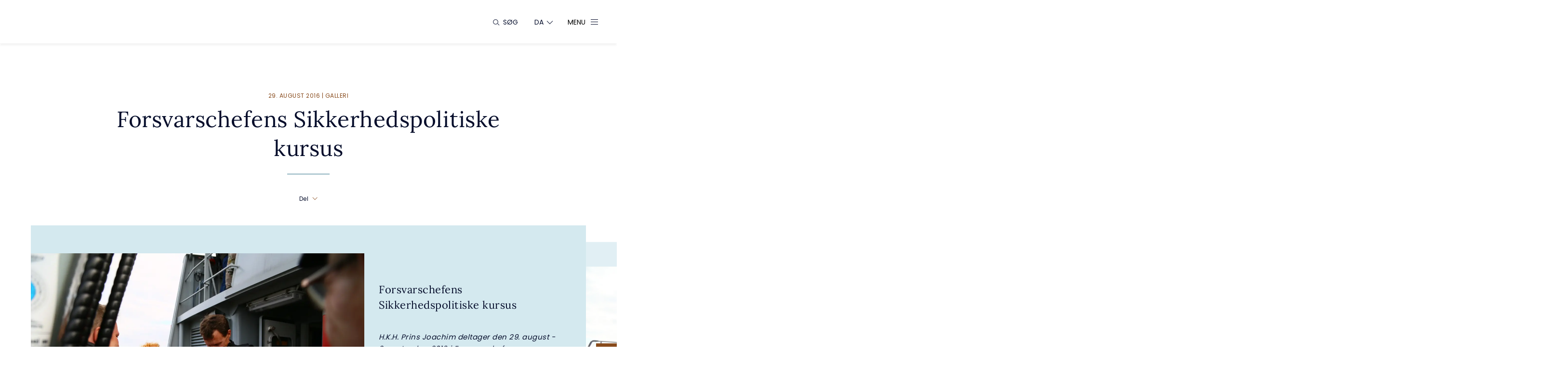

--- FILE ---
content_type: text/html; charset=utf-8
request_url: https://www.kongehuset.dk/foto-video/forsvarschefens-sikkerhedspolitiske-kursus
body_size: 9954
content:

<!doctype html>
<html lang="da">

<head>
    <meta charset="utf-8">
    <meta name="viewport" content="width=device-width, initial-scale=1, maximum-scale=1 user-scalable=no">
    <title>Forsvarschefens Sikkerhedspolitiske kursus</title>
<meta name="description" content="Forsvarschefens Sikkerhedspolitiske kursus">

<link rel="canonical" href="https://www.kongehuset.dk/foto-video/forsvarschefens-sikkerhedspolitiske-kursus" />

<meta name="robots" content="index, follow">
<meta property="og:title" content="Forsvarschefens Sikkerhedspolitiske kursus" />
<meta property="og:description" content="Forsvarschefens Sikkerhedspolitiske kursus" />
<meta property="og:image" content="https://www.kongehuset.dk/media/pvtlf2j4/h_k_h_prins_joachim_ombord_paa_mhv_905_askoe_2.jpg" />
<meta property="og:url" content="https://www.kongehuset.dk/foto-video/forsvarschefens-sikkerhedspolitiske-kursus" />
<meta property="og:type" content="website" />

<meta property="twitter:title" content="Forsvarschefens Sikkerhedspolitiske kursus" />
<meta property="twitter:description" content="Forsvarschefens Sikkerhedspolitiske kursus" />
<meta property="twitter:image" content="https://www.kongehuset.dk/media/pvtlf2j4/h_k_h_prins_joachim_ombord_paa_mhv_905_askoe_2.jpg" />
<meta property="twitter:card" content="summary" />


    

   <!-- BEGIN Usercentrics related code -->
    <link rel="preconnect" href="//privacy-proxy.usercentrics.eu">
    <link rel="preload" href="//privacy-proxy.usercentrics.eu/latest/uc-block.bundle.js" as="script">

    <script id="usercentrics-cmp" data-settings-id="2f9FA0yPZX6h0d" data-language="da" src="https://web.cmp.usercentrics.eu/ui/loader.js" async>
</script>

    <script type="application/javascript" src="https://privacy-proxy.usercentrics.eu/latest/uc-block.bundle.js"></script>

<script>
 uc.setCustomTranslations({
   da: {
        ACCEPT: "Accepter",
        MORE_INFO: "Mere information",
       "DEFAULT_TITLE": "Samtykke kræves for at vise indlejret indhold",
  "DEFAULT_DESCRIPTION": "Dette indhold leveres af en tredjepart og kan indsamle dine data. Accepter venligst for at fortsætte."
      },      
en: {
        ACCEPT: "Accept",
        MORE_INFO: "More information",
 "DEFAULT_TITLE": "Consent required to view embedded content",
  "DEFAULT_DESCRIPTION": "This content is provided by a third party and may collect your data. Please accept to proceed."
      }
    });
</script>

<script> 
uc.blockElements({ 
'3KHVWSn6u5rWtL': '.iframe__container__source' 
}); 
</script> 
    <!-- END Usercentrics related code -->

    

    <script src="/assets/kongehuset/js/script-head.min.js"></script>

    <link rel="stylesheet" href="/assets/kongehuset/css/styles.css">
    <link rel="stylesheet" href="/assets/kongehuset/fonts/google/google-fonts-lora.css">
    <link rel="stylesheet" href="/assets/kongehuset/fonts/google/google-fonts-poppins.css">

    <link rel="apple-touch-icon" sizes="180x180" href="/apple-touch-icon.png">
    <link rel="icon" type="image/png" sizes="32x32" href="/favicon-32x32.png">
    <link rel="icon" type="image/png" sizes="16x16" href="/favicon-16x16.png">
    <link rel="manifest" href="/site.webmanifest">
</head>

<body>
    <main>
        
<div class="gallery-page ">
    

<header class="header take-over-banner">
    <div class="header__content">
        <nav class="header__content__navigation">

            <form action="/search" method="GET" class="header__content__navigation__search">
                <label class="header__content__navigation__search__label" for="header-search-field">
                    <i class="icon-search"></i>
                    <span class="header__content__navigation__search__label__title">S&#xF8;g</span>
                </label>
                <input type="text" name="searchTerm" placeholder="S&#xF8;g"
                    id="header-search-field" class="header__content__navigation__search__field">
                <span class="header__content__navigation__search__close-btn" aria-hidden>
                    <i class="icon-cross"></i>
                </span>
            </form>

            <div class="header__content__navigation__language">
                <button class="header__content__navigation__language__button" aria-label="Sprogskifter"
                    aria-controls="header-languages" aria-expanded="false" aria-haspopup="true">
                    <span class="header__content__navigation__language__button__title">DA</span>
                    <i class="icon-arrow-down"></i>
                </button>
                <nav class="header__content__navigation__language__list" id="header-languages">
<a href="/en/" class="header__content__navigation__language__list__link">English</a>                </nav>
            </div>

            <a href="#" class="header__content__navigation__toggle" aria-haspopup="true" aria-expanded="false"
                aria-controls="header-menu">
                <span class="header__content__navigation__toggle__title">Menu</span>
                <span class="header__content__navigation__toggle__open-icon">
                    <span></span>
                    <span></span>
                    <span></span>
                </span>
                <i class="header__content__navigation__toggle__close-icon icon-cross"></i>
            </a>

        </nav>
    </div>
    <a href="/" title="Kongehuset" class="header__logo">
        <img src="/media/c4rnc0jt/kongevaabenet-sh-til-hjemmeside-003.svg" alt="Kongev&#xE5;benet" class="header__logo__image">
    </a>
    <nav class="header__menu" aria-label="Hovedhjemmesidenavigation" id="header-menu">
        <div class="header__menu__bg" style="background-image: url(/media/bdph5ku0/kongevaabenet-farver-til-hjemmeside-003.jpg?width=1600&amp;quality=95&amp;format=webp)">
        </div>
        <ul class="header__menu__list">
                    <li class="header__menu__list__item">
                        <a href="/" class="header__menu__list__item__link">
                            Kongehuset
                        </a>
                    </li>
                    <li class="header__menu__list__item">
                        <a href="/menu/kalender" class="header__menu__list__item__link">
                            Officielle programpunkter
                        </a>
                    </li>
                    <li class="header__menu__list__item" data-image="/media/miils1zu/amalienborg-palace_copenhagen_2970x1110.jpg?width=1600&amp;quality=95&amp;format=webp">
                        <a href="/den-kongelige-familie/" class="header__menu__list__item__link" aria-controls="header-submenu-2"
                            aria-expanded="false" aria-haspopup="true">
                            Den kongelige familie
                            <i class="header__menu__list__item__link__arrow icon-arrow-right"></i>
                            <i class="header__menu__list__item__link__selected icon-arrow-hover"></i>
                            <i class="header__menu__list__item__link__plus icon-plus"></i>
                            <i class="header__menu__list__item__link__minus icon-minus"></i>
                        </a>
                        <ul class="header__menu__list__item__submenu" id="header-submenu-2">
                                <li class="header__menu__list__item__submenu__item">
                                    <a href="/content/den-kongelige-familie-0" class="header__menu__list__item__submenu__item__link">
                                    Den kongelige familie
                                    <i class="icon-arrow-right"></i>
                                    </a>
                                </li>
                                <li class="header__menu__list__item__submenu__item">
                                    <a href="/den-kongelige-familie/hm-kongen/" class="header__menu__list__item__submenu__item__link">
                                    H.M. Kongen
                                    <i class="icon-arrow-right"></i>
                                    </a>
                                </li>
                                <li class="header__menu__list__item__submenu__item">
                                    <a href="/den-kongelige-familie/hm-dronningen/" class="header__menu__list__item__submenu__item__link">
                                    H.M. Dronningen
                                    <i class="icon-arrow-right"></i>
                                    </a>
                                </li>
                                <li class="header__menu__list__item__submenu__item">
                                    <a href="/den-kongelige-familie/hkh-kronprinsen/" class="header__menu__list__item__submenu__item__link">
                                    H.K.H. Kronprinsen
                                    <i class="icon-arrow-right"></i>
                                    </a>
                                </li>
                                <li class="header__menu__list__item__submenu__item">
                                    <a href="/den-kongelige-familie/h-k-h-prinsesse-isabella" class="header__menu__list__item__submenu__item__link">
                                    H.K.H. Prinsesse Isabella
                                    <i class="icon-arrow-right"></i>
                                    </a>
                                </li>
                                <li class="header__menu__list__item__submenu__item">
                                    <a href="/den-kongelige-familie/h-k-h-prins-vincent" class="header__menu__list__item__submenu__item__link">
                                    H.K.H. Prins Vincent
                                    <i class="icon-arrow-right"></i>
                                    </a>
                                </li>
                                <li class="header__menu__list__item__submenu__item">
                                    <a href="/den-kongelige-familie/h-k-h-prinsesse-josephine" class="header__menu__list__item__submenu__item__link">
                                    H.K.H. Prinsesse Josephine
                                    <i class="icon-arrow-right"></i>
                                    </a>
                                </li>
                                <li class="header__menu__list__item__submenu__item">
                                    <a href="/den-kongelige-familie/hm-dronning-margrethe/" class="header__menu__list__item__submenu__item__link">
                                    H.M. Dronning Margrethe 
                                    <i class="icon-arrow-right"></i>
                                    </a>
                                </li>
                                <li class="header__menu__list__item__submenu__item">
                                    <a href="/den-kongelige-familie/hkh-prins-joachim/" class="header__menu__list__item__submenu__item__link">
                                    H.K.H. Prins Joachim
                                    <i class="icon-arrow-right"></i>
                                    </a>
                                </li>
                                <li class="header__menu__list__item__submenu__item">
                                    <a href="/den-kongelige-familie/hkh-prinsesse-marie/" class="header__menu__list__item__submenu__item__link">
                                    H.K.H. Prinsesse Marie
                                    <i class="icon-arrow-right"></i>
                                    </a>
                                </li>
                                <li class="header__menu__list__item__submenu__item">
                                    <a href="/den-kongelige-familie/he-greve-nikolai/" class="header__menu__list__item__submenu__item__link">
                                    H.E. Greve Nikolai
                                    <i class="icon-arrow-right"></i>
                                    </a>
                                </li>
                                <li class="header__menu__list__item__submenu__item">
                                    <a href="/den-kongelige-familie/he-greve-felix/" class="header__menu__list__item__submenu__item__link">
                                    H.E. Greve Felix
                                    <i class="icon-arrow-right"></i>
                                    </a>
                                </li>
                                <li class="header__menu__list__item__submenu__item">
                                    <a href="/den-kongelige-familie/he-greve-henrik/" class="header__menu__list__item__submenu__item__link">
                                    H.E. Greve Henrik
                                    <i class="icon-arrow-right"></i>
                                    </a>
                                </li>
                                <li class="header__menu__list__item__submenu__item">
                                    <a href="/den-kongelige-familie/he-komtesse-athena/" class="header__menu__list__item__submenu__item__link">
                                    H.E. Komtesse Athena
                                    <i class="icon-arrow-right"></i>
                                    </a>
                                </li>
                                <li class="header__menu__list__item__submenu__item">
                                    <a href="/den-kongelige-familie/h-k-h-prinsesse-benedikte" class="header__menu__list__item__submenu__item__link">
                                    H.K.H. Prinsesse Benedikte
                                    <i class="icon-arrow-right"></i>
                                    </a>
                                </li>
                        </ul>
                    </li>
                    <li class="header__menu__list__item">
                        <a href="/kongeord/" class="header__menu__list__item__link">
                            KONGEORD
                        </a>
                    </li>
                    <li class="header__menu__list__item" data-image="/media/2khmlehm/polfoto_6286627-1-0.jpg?width=1600&amp;quality=95&amp;format=webp">
                        <a href="/monarkiet-i-danmark/" class="header__menu__list__item__link" aria-controls="header-submenu-4"
                            aria-expanded="false" aria-haspopup="true">
                            Monarkiet i Danmark
                            <i class="header__menu__list__item__link__arrow icon-arrow-right"></i>
                            <i class="header__menu__list__item__link__selected icon-arrow-hover"></i>
                            <i class="header__menu__list__item__link__plus icon-plus"></i>
                            <i class="header__menu__list__item__link__minus icon-minus"></i>
                        </a>
                        <ul class="header__menu__list__item__submenu" id="header-submenu-4">
                                <li class="header__menu__list__item__submenu__item">
                                    <a href="/monarkiet-i-danmark/monarkiet-i-dag" class="header__menu__list__item__submenu__item__link">
                                    Monarkiet i dag
                                    <i class="icon-arrow-right"></i>
                                    </a>
                                </li>
                                <li class="header__menu__list__item__submenu__item">
                                    <a href="/monarkiet-i-danmark/kongehusets-historie/" class="header__menu__list__item__submenu__item__link">
                                    Kongehusets historie
                                    <i class="icon-arrow-right"></i>
                                    </a>
                                </li>
                                <li class="header__menu__list__item__submenu__item">
                                    <a href="/monarkiet-i-danmark/kongerakken" class="header__menu__list__item__submenu__item__link">
                                    Konger&#xE6;kken
                                    <i class="icon-arrow-right"></i>
                                    </a>
                                </li>
                                <li class="header__menu__list__item__submenu__item">
                                    <a href="/monarkiet-i-danmark/audiens/" class="header__menu__list__item__submenu__item__link">
                                    Audiens
                                    <i class="icon-arrow-right"></i>
                                    </a>
                                </li>
                                <li class="header__menu__list__item__submenu__item">
                                    <a href="/monarkiet-i-danmark/ordener-og-medaljer/" class="header__menu__list__item__submenu__item__link">
                                    Ordener og medaljer
                                    <i class="icon-arrow-right"></i>
                                    </a>
                                </li>
                                <li class="header__menu__list__item__submenu__item">
                                    <a href="/monarkiet-i-danmark/udnaevnelser/" class="header__menu__list__item__submenu__item__link">
                                    Udn&#xE6;vnelser
                                    <i class="icon-arrow-right"></i>
                                    </a>
                                </li>
                                <li class="header__menu__list__item__submenu__item">
                                    <a href="/monarkiet-i-danmark/nytaarstaler/" class="header__menu__list__item__submenu__item__link">
                                    Nyt&#xE5;rstaler
                                    <i class="icon-arrow-right"></i>
                                    </a>
                                </li>
                                <li class="header__menu__list__item__submenu__item">
                                    <a href="/monarkiet-i-danmark/de-kongelige-symboler/" class="header__menu__list__item__submenu__item__link">
                                    De kongelige symboler
                                    <i class="icon-arrow-right"></i>
                                    </a>
                                </li>
                                <li class="header__menu__list__item__submenu__item">
                                    <a href="/monarkiet-i-danmark/lykoenskninger-ved-maerkedage/" class="header__menu__list__item__submenu__item__link">
                                    Lyk&#xF8;nskninger
                                    <i class="icon-arrow-right"></i>
                                    </a>
                                </li>
                                <li class="header__menu__list__item__submenu__item">
                                    <a href="/monarkiet-i-danmark/stats-og-officielle-besog" class="header__menu__list__item__submenu__item__link">
                                    Stats- og officielle bes&#xF8;g
                                    <i class="icon-arrow-right"></i>
                                    </a>
                                </li>
                                <li class="header__menu__list__item__submenu__item">
                                    <a href="/monarkiet-i-danmark/begivenheder-i-kongehuset/" class="header__menu__list__item__submenu__item__link">
                                    Begivenheder i Kongehuset 
                                    <i class="icon-arrow-right"></i>
                                    </a>
                                </li>
                        </ul>
                    </li>
                    <li class="header__menu__list__item" data-image="/media/2mpfwglh/elisabeth-buchwald-bog_26-primaert.jpg?width=1600&amp;quality=95&amp;format=webp">
                        <a href="/kongelige-samlinger/" class="header__menu__list__item__link" aria-controls="header-submenu-5"
                            aria-expanded="false" aria-haspopup="true">
                            Kongelige samlinger
                            <i class="header__menu__list__item__link__arrow icon-arrow-right"></i>
                            <i class="header__menu__list__item__link__selected icon-arrow-hover"></i>
                            <i class="header__menu__list__item__link__plus icon-plus"></i>
                            <i class="header__menu__list__item__link__minus icon-minus"></i>
                        </a>
                        <ul class="header__menu__list__item__submenu" id="header-submenu-5">
                                <li class="header__menu__list__item__submenu__item">
                                    <a href="/kongelige-samlinger/billedkunst/" class="header__menu__list__item__submenu__item__link">
                                    Billedkunst
                                    <i class="icon-arrow-right"></i>
                                    </a>
                                </li>
                                <li class="header__menu__list__item__submenu__item">
                                    <a href="/kongelige-samlinger/dragter/" class="header__menu__list__item__submenu__item__link">
                                    Dragter
                                    <i class="icon-arrow-right"></i>
                                    </a>
                                </li>
                                <li class="header__menu__list__item__submenu__item">
                                    <a href="/kongelige-samlinger/gobeliner/" class="header__menu__list__item__submenu__item__link">
                                    Gobeliner
                                    <i class="icon-arrow-right"></i>
                                    </a>
                                </li>
                                <li class="header__menu__list__item__submenu__item">
                                    <a href="/kongelige-samlinger/hm-kongens-haandbibliotek/" class="header__menu__list__item__submenu__item__link">
                                    H.M. Kongens H&#xE5;ndbibliotek
                                    <i class="icon-arrow-right"></i>
                                    </a>
                                </li>
                                <li class="header__menu__list__item__submenu__item">
                                    <a href="/kongelige-samlinger/kongelige-symboler/" class="header__menu__list__item__submenu__item__link">
                                    Kongelige symboler
                                    <i class="icon-arrow-right"></i>
                                    </a>
                                </li>
                                <li class="header__menu__list__item__submenu__item">
                                    <a href="/kongelige-samlinger/koeretoejer/" class="header__menu__list__item__submenu__item__link">
                                    K&#xF8;ret&#xF8;jer
                                    <i class="icon-arrow-right"></i>
                                    </a>
                                </li>
                                <li class="header__menu__list__item__submenu__item">
                                    <a href="/kongelige-samlinger/kunsthaandvaerk/" class="header__menu__list__item__submenu__item__link">
                                    Kunsth&#xE5;ndv&#xE6;rk
                                    <i class="icon-arrow-right"></i>
                                    </a>
                                </li>
                                <li class="header__menu__list__item__submenu__item">
                                    <a href="/kongelige-samlinger/levnedsbeskrivelser/" class="header__menu__list__item__submenu__item__link">
                                    Levnedsbeskrivelser
                                    <i class="icon-arrow-right"></i>
                                    </a>
                                </li>
                                <li class="header__menu__list__item__submenu__item">
                                    <a href="/kongelige-samlinger/moebler/" class="header__menu__list__item__submenu__item__link">
                                    M&#xF8;bler
                                    <i class="icon-arrow-right"></i>
                                    </a>
                                </li>
                                <li class="header__menu__list__item__submenu__item">
                                    <a href="/kongelige-samlinger/ridderkapel-og-vaabenboeger/" class="header__menu__list__item__submenu__item__link">
                                    Ridderkapel og v&#xE5;benb&#xF8;ger
                                    <i class="icon-arrow-right"></i>
                                    </a>
                                </li>
                                <li class="header__menu__list__item__submenu__item">
                                    <a href="/kongelige-samlinger/skulpturer/" class="header__menu__list__item__submenu__item__link">
                                    Skulpturer
                                    <i class="icon-arrow-right"></i>
                                    </a>
                                </li>
                                <li class="header__menu__list__item__submenu__item">
                                    <a href="/kongelige-samlinger/smykker/" class="header__menu__list__item__submenu__item__link">
                                    Smykker
                                    <i class="icon-arrow-right"></i>
                                    </a>
                                </li>
                                <li class="header__menu__list__item__submenu__item">
                                    <a href="/kongelige-samlinger/spisestel/" class="header__menu__list__item__submenu__item__link">
                                    Spisestel
                                    <i class="icon-arrow-right"></i>
                                    </a>
                                </li>
                        </ul>
                    </li>
                    <li class="header__menu__list__item" data-image="/media/gqskikr0/fredensborg-slot-jpg-2.jpg?width=1600&amp;quality=95&amp;format=webp">
                        <a href="/slotte-og-kongeskibet/" class="header__menu__list__item__link" aria-controls="header-submenu-6"
                            aria-expanded="false" aria-haspopup="true">
                            Slotte og Kongeskibet
                            <i class="header__menu__list__item__link__arrow icon-arrow-right"></i>
                            <i class="header__menu__list__item__link__selected icon-arrow-hover"></i>
                            <i class="header__menu__list__item__link__plus icon-plus"></i>
                            <i class="header__menu__list__item__link__minus icon-minus"></i>
                        </a>
                        <ul class="header__menu__list__item__submenu" id="header-submenu-6">
                                <li class="header__menu__list__item__submenu__item">
                                    <a href="/slotte-og-kongeskibet/amalienborg/" class="header__menu__list__item__submenu__item__link">
                                    Amalienborg
                                    <i class="icon-arrow-right"></i>
                                    </a>
                                </li>
                                <li class="header__menu__list__item__submenu__item">
                                    <a href="/slotte-og-kongeskibet/fredensborg-slot/" class="header__menu__list__item__submenu__item__link">
                                    Fredensborg Slot
                                    <i class="icon-arrow-right"></i>
                                    </a>
                                </li>
                                <li class="header__menu__list__item__submenu__item">
                                    <a href="/slotte-og-kongeskibet/graasten-slot/" class="header__menu__list__item__submenu__item__link">
                                    Graasten Slot
                                    <i class="icon-arrow-right"></i>
                                    </a>
                                </li>
                                <li class="header__menu__list__item__submenu__item">
                                    <a href="/slotte-og-kongeskibet/marselisborg-slot/" class="header__menu__list__item__submenu__item__link">
                                    Marselisborg Slot
                                    <i class="icon-arrow-right"></i>
                                    </a>
                                </li>
                                <li class="header__menu__list__item__submenu__item">
                                    <a href="/slotte-og-kongeskibet/christiansborg-slot/" class="header__menu__list__item__submenu__item__link">
                                    Christiansborg Slot
                                    <i class="icon-arrow-right"></i>
                                    </a>
                                </li>
                                <li class="header__menu__list__item__submenu__item">
                                    <a href="/slotte-og-kongeskibet/eremitageslottet/" class="header__menu__list__item__submenu__item__link">
                                    Eremitageslottet
                                    <i class="icon-arrow-right"></i>
                                    </a>
                                </li>
                                <li class="header__menu__list__item__submenu__item">
                                    <a href="/slotte-og-kongeskibet/frederiksborg-slot/" class="header__menu__list__item__submenu__item__link">
                                    Frederiksborg Slot
                                    <i class="icon-arrow-right"></i>
                                    </a>
                                </li>
                                <li class="header__menu__list__item__submenu__item">
                                    <a href="/slotte-og-kongeskibet/rosenborg-slot/" class="header__menu__list__item__submenu__item__link">
                                    Rosenborg Slot
                                    <i class="icon-arrow-right"></i>
                                    </a>
                                </li>
                                <li class="header__menu__list__item__submenu__item">
                                    <a href="/slotte-og-kongeskibet/chateau-de-cayx/" class="header__menu__list__item__submenu__item__link">
                                    Ch&#xE2;teau de Cayx
                                    <i class="icon-arrow-right"></i>
                                    </a>
                                </li>
                                <li class="header__menu__list__item__submenu__item">
                                    <a href="/slotte-og-kongeskibet/jagthuset-i-trend/" class="header__menu__list__item__submenu__item__link">
                                    Jagthuset i Trend
                                    <i class="icon-arrow-right"></i>
                                    </a>
                                </li>
                                <li class="header__menu__list__item__submenu__item">
                                    <a href="/slotte-og-kongeskibet/kongeskibet-dannebrog/" class="header__menu__list__item__submenu__item__link">
                                    Kongeskibet Dannebrog
                                    <i class="icon-arrow-right"></i>
                                    </a>
                                </li>
                                <li class="header__menu__list__item__submenu__item">
                                    <a href="/slotte-og-kongeskibet/vagtskifte/" class="header__menu__list__item__submenu__item__link">
                                    Vagtskifte
                                    <i class="icon-arrow-right"></i>
                                    </a>
                                </li>
                        </ul>
                    </li>
                    <li class="header__menu__list__item" data-image="/media/flvl1hi1/goldencrown.jpg?width=1600&amp;quality=95&amp;format=webp">
                        <a href="/om-kongehuset/" class="header__menu__list__item__link" aria-controls="header-submenu-7"
                            aria-expanded="false" aria-haspopup="true">
                            Om Kongehuset
                            <i class="header__menu__list__item__link__arrow icon-arrow-right"></i>
                            <i class="header__menu__list__item__link__selected icon-arrow-hover"></i>
                            <i class="header__menu__list__item__link__plus icon-plus"></i>
                            <i class="header__menu__list__item__link__minus icon-minus"></i>
                        </a>
                        <ul class="header__menu__list__item__submenu" id="header-submenu-7">
                                <li class="header__menu__list__item__submenu__item">
                                    <a href="/organisation-og-kontakt/kongehusets-medarbejdere/hoffet" class="header__menu__list__item__submenu__item__link">
                                    Hoffet
                                    <i class="icon-arrow-right"></i>
                                    </a>
                                </li>
                                <li class="header__menu__list__item__submenu__item">
                                    <a href="/Økonomi" class="header__menu__list__item__submenu__item__link">
                                    &#xD8;konomi
                                    <i class="icon-arrow-right"></i>
                                    </a>
                                </li>
                                <li class="header__menu__list__item__submenu__item">
                                    <a href="/om-kongehuset/stillinger/" class="header__menu__list__item__submenu__item__link">
                                    Stillinger
                                    <i class="icon-arrow-right"></i>
                                    </a>
                                </li>
                                <li class="header__menu__list__item__submenu__item">
                                    <a href="/om-kongehuset/fonde-og-legater/" class="header__menu__list__item__submenu__item__link">
                                    Fonde og legater
                                    <i class="icon-arrow-right"></i>
                                    </a>
                                </li>
                                <li class="header__menu__list__item__submenu__item">
                                    <a href="/om-kongehuset/kongelig-hofleverandor" class="header__menu__list__item__submenu__item__link">
                                    Kongelig Hofleverand&#xF8;r
                                    <i class="icon-arrow-right"></i>
                                    </a>
                                </li>
                                <li class="header__menu__list__item__submenu__item">
                                    <a href="/om-kongehuset/kongelige-kendetegn-og-billeder" class="header__menu__list__item__submenu__item__link">
                                    Kongelige kendetegn og billeder
                                    <i class="icon-arrow-right"></i>
                                    </a>
                                </li>
                                <li class="header__menu__list__item__submenu__item">
                                    <a href="/organisation-og-kontakt/kontakt" class="header__menu__list__item__submenu__item__link">
                                    Kontakt
                                    <i class="icon-arrow-right"></i>
                                    </a>
                                </li>
                                <li class="header__menu__list__item__submenu__item">
                                    <a href="/om-kongehuset/presse" class="header__menu__list__item__submenu__item__link">
                                    Presse og kommunikation
                                    <i class="icon-arrow-right"></i>
                                    </a>
                                </li>
                                <li class="header__menu__list__item__submenu__item">
                                    <a href="/kongehuset.dk/om-kongehuset/presse/mediebank" class="header__menu__list__item__submenu__item__link">
                                    Mediebanken
                                    <i class="icon-arrow-right"></i>
                                    </a>
                                </li>
                        </ul>
                    </li>
        </ul>
    </nav>
</header>


    <main class="gallery-page__main">
        <article class="gallery-page__main__article">
            


<header class="article-header">
    <div class="article-header__content">
        <div class="article-header__content__meta">29. august 2016 | Galleri</div>
        <h1 class="article-header__content__title">Forsvarschefens Sikkerhedspolitiske kursus</h1>
    </div>
</header>
            



<div class="share-buttons">
    <div class="share-buttons__container">

        <p class="share-buttons__container__title">
            Del
            <i class="icon-arrow-down"></i>
        </p>
        <div class="share-buttons__container__icons">

             <svg class="share-buttons__container__icons__svg" width="102" height="24" viewBox="0 0 102 24" fill="none" xmlns="http://www.w3.org/2000/svg">

                <g class="share-buttons__container__icons__svg__mailto js-icon-group">
                    <rect width="24" height="24" fill="white"></rect>
                    <circle class="circle"  cx="12" cy="12" r="11.75"  stroke-width="0.5"/>
                    <path d="M19.2087 17.2781H4.72168C4.65538 17.2781 4.59179 17.2488 4.5449 17.1967C4.49802 17.1446 4.47168 17.074 4.47168 17.0003V6.44477C4.47168 6.3711 4.49802 6.30044 4.5449 6.24835C4.59179 6.19626 4.65538 6.16699 4.72168 6.16699H19.2087C19.275 6.16699 19.3386 6.19626 19.3855 6.24835C19.4323 6.30044 19.4587 6.3711 19.4587 6.44477V17.0003C19.4587 17.074 19.4323 17.1446 19.3855 17.1967C19.3386 17.2488 19.275 17.2781 19.2087 17.2781ZM4.97068 16.7225H18.9587V6.72255H4.97168L4.97068 16.7225Z" />
                    <path d="M11.9885 13.1353C11.9331 13.1355 11.8793 13.1152 11.8355 13.0776L5.61248 7.71979C5.55944 7.6747 5.52469 7.60805 5.51588 7.53449C5.50706 7.46094 5.52491 7.3865 5.56548 7.32757C5.60606 7.26863 5.66605 7.23002 5.73225 7.22022C5.79845 7.21043 5.86544 7.23026 5.91848 7.27534L12.1425 12.6331C12.1838 12.6685 12.2142 12.7175 12.2292 12.773C12.2443 12.8286 12.2433 12.888 12.2264 12.9429C12.2096 12.9978 12.1776 13.0455 12.1351 13.0792C12.0926 13.1129 12.0417 13.131 11.9895 13.1309L11.9885 13.1353Z" />
                    <path d="M11.9903 13.1351C11.9383 13.1351 11.8875 13.1171 11.8451 13.0835C11.8027 13.0499 11.7708 13.0025 11.7539 12.9478C11.7369 12.8931 11.7357 12.8339 11.7505 12.7784C11.7653 12.723 11.7953 12.674 11.8363 12.6384L18.0123 7.28063C18.0646 7.23524 18.1309 7.21478 18.1967 7.22374C18.2625 7.2327 18.3225 7.27035 18.3633 7.3284C18.4042 7.38646 18.4226 7.46016 18.4145 7.5333C18.4064 7.60644 18.3726 7.67302 18.3203 7.7184L12.1443 13.0762C12.1004 13.1144 12.0461 13.1352 11.9903 13.1351Z" />
                    <path d="M5.79969 16.2777C5.74833 16.2777 5.69823 16.2601 5.65619 16.2273C5.61415 16.1945 5.58221 16.1481 5.56473 16.0945C5.54725 16.0408 5.54507 15.9825 5.55848 15.9274C5.57189 15.8723 5.60025 15.8231 5.63969 15.7866L9.42969 12.2688C9.48061 12.2215 9.54636 12.1986 9.61247 12.2052C9.67857 12.2118 9.73962 12.2472 9.78219 12.3038C9.82476 12.3604 9.84536 12.4335 9.83945 12.5069C9.83354 12.5804 9.80161 12.6482 9.75069 12.6955L5.95969 16.2133C5.91483 16.255 5.85818 16.2778 5.79969 16.2777Z" />
                    <path d="M18.2003 16.2785C18.1423 16.2786 18.086 16.2562 18.0413 16.2151L14.2063 12.6974C14.1551 12.6505 14.1228 12.583 14.1164 12.5096C14.11 12.4363 14.1301 12.3631 14.1723 12.3063C14.2145 12.2494 14.2752 12.2135 14.3413 12.2064C14.4073 12.1993 14.4731 12.2216 14.5243 12.2685L18.3593 15.7863C18.3991 15.8226 18.4277 15.8718 18.4414 15.927C18.4551 15.9821 18.4531 16.0407 18.4357 16.0945C18.4183 16.1484 18.3863 16.195 18.3442 16.2279C18.3021 16.2608 18.2518 16.2785 18.2003 16.2785Z" />
                    
                </g>
                
                <g class="share-buttons__container__icons__svg__print js-icon-group">
                    <rect width="24" height="24" x="39" fill="white"></rect>
                    <circle class="circle"  cx="51" cy="12" r="11.75" fill="white" stroke-width="0.5"/>
                    <path fill-rule="evenodd" clip-rule="evenodd" d="M46.8767 5.94727H46.5767V6.24727V8.62999H42.7531H42.4531V8.92999V16.3524V16.6524H42.7531H46.1366V16.0524H43.0531V9.22999H58.9474V16.0524H55.9485V16.6524H59.2474H59.5474V16.3524V8.92999V8.62999H59.2474H55.4238V6.24727V5.94727H55.1238H46.8767ZM54.8238 8.62999V6.54727H47.1767V8.62999H54.8238ZM46.5767 18.0018V13.8783H44.4025V13.2783H57.5979V13.8783H55.4238V18.0018V18.3018H55.1238H46.8767H46.5767V18.0018ZM54.8238 13.8783H47.1767V17.7018H54.8238V13.8783Z" />
               </g>

               <g id="fb-share-button"  class="share-buttons__container__icons__svg__facebook js-icon-group">
                    <rect width="24" height="24" x="78" fill="white"></rect>
                    <circle class="circle"  cx="90" cy="12" r="11.75" stroke-width="0.5"/>
                    <path d="M92.8402 12.8116L93.2753 9.9766H90.555V8.13687C90.555 7.36126 90.935 6.60524 92.1533 6.60524H93.39V4.19153C93.39 4.19153 92.2677 4 91.1947 4C88.9545 4 87.4902 5.35784 87.4902 7.81592V9.9766H85V12.8116H87.4902V19.6651H90.555V12.8116H92.8402Z"/>
                </g>

                </svg>


        </div>
    </div>
   
</div>
            
<div class="carousel">

        <div class="carousel__slide carousel__slide--contain">
            <div class="carousel__slide__image js-copy-protection" style="background-image: url(/media/pvtlf2j4/h_k_h_prins_joachim_ombord_paa_mhv_905_askoe_2.jpg?width=1367&amp;quality=90&amp;format=webp)">

            </div>
            <div class="carousel__slide__content">
                <div class="carousel__slide__content__container">
                        <h2 class="carousel__slide__content__container__title">Forsvarschefens Sikkerhedspolitiske kursus</h2>
                    <div class="carousel__slide__content__container__text">
                        <div class="carousel__slide__content__container__text__content">
                            H.K.H. Prins Joachim deltager&#xA0;den 29. august - 2. september 2016&#xA0;i Forsvarschefens Sikkerhedspolitiske kursus. Som en del af kurset sejlede Prinsen den 29. august med&#xA0;hjemmev&#xE6;rnfart&#xF8;jet&#xA0;ASK&#xD8;.&#xA;

                        </div>

                    </div>

                </div>
            </div>
            <div class="carousel__slide__image__copyright">
                Foto: John R&#xF8;mer &#xA9;
            </div>
            <button aria-hidden class="carousel__slide__fullscreen-btn" tabindex="-1">
                <i class="icon-expand"></i>
                <i class="icon-minimize"></i>
            </button>
        </div>
        <div class="carousel__slide carousel__slide--contain">
            <div class="carousel__slide__image js-copy-protection" style="background-image: url(/media/qxyntpl4/mhv_905_og_906_i_hundested_havn.jpg?width=1367&amp;quality=90&amp;format=webp)">

            </div>
            <div class="carousel__slide__content">
                <div class="carousel__slide__content__container">
                        <h2 class="carousel__slide__content__container__title">Forsvarschefens Sikkerhedspolitiske kursus</h2>
                    <div class="carousel__slide__content__container__text">
                        <div class="carousel__slide__content__container__text__content">
                            P&#xE5; billedet ses&#xA0;hjemmev&#xE6;rnfart&#xF8;jerne ASK&#xD8; og&#xA0;F&#xC6;N&#xD8;&#xA0;i Hundested Havn, hvorfra&#xA0;fart&#xF8;jerne sejlede.&#xA0;&#xA;

                        </div>

                    </div>

                </div>
            </div>
            <div class="carousel__slide__image__copyright">
                Foto: John R&#xF8;mer &#xA9;
            </div>
            <button aria-hidden class="carousel__slide__fullscreen-btn" tabindex="-1">
                <i class="icon-expand"></i>
                <i class="icon-minimize"></i>
            </button>
        </div>
        <div class="carousel__slide carousel__slide--contain">
            <div class="carousel__slide__image js-copy-protection" style="background-image: url(/media/mu1hz451/h_k_h_prins_joachim_ombord_paa_mhv_gummibaad_3.jpg?width=1367&amp;quality=90&amp;format=webp)">

            </div>
            <div class="carousel__slide__content">
                <div class="carousel__slide__content__container">
                        <h2 class="carousel__slide__content__container__title">Forsvarschefens Sikkerhedspolitiske kursus</h2>
                    <div class="carousel__slide__content__container__text">
                        <div class="carousel__slide__content__container__text__content">
                            Prins Joachim&#xA0;p&#xE5; en af Marinehjemmev&#xE6;rnets gummib&#xE5;de.&#xA0;Undervejs var der&#xA0;demonstrering af&#xA0;Marinehjemmev&#xE6;rnets nye hurtigg&#xE5;ende indsatsfart&#xF8;j samt udl&#xE6;gning af flydesp&#xE6;rringer til begr&#xE6;nsning af olieudslip. Prins Joachim fik ogs&#xE5; indblik i, hvordan Marinehjemmev&#xE6;rnet arbejder med s&#xF8;redning - b&#xE5;de n&#xE5;r personer skal bj&#xE6;rges op af vandet, og n&#xE5;r der skal ydes f&#xF8;rstehj&#xE6;lp.&#xA0;&#xA;

                        </div>

                    </div>

                </div>
            </div>
            <div class="carousel__slide__image__copyright">
                Foto: John R&#xF8;mer &#xA9;
            </div>
            <button aria-hidden class="carousel__slide__fullscreen-btn" tabindex="-1">
                <i class="icon-expand"></i>
                <i class="icon-minimize"></i>
            </button>
        </div>

    <button class="carousel__next-btn" aria-label="N&#xE6;ste" tabindex="-1">
        <i class="icon icon-arrow-right"></i>
    </button>
    <button class="carousel__prev-btn" aria-label="Tidligere" tabindex="-1">
        <i class="icon icon-arrow-right"></i>
    </button>
    <button class="carousel__close-fullscreen-btn" aria-hidden tab-index="-1">
        <i class="icon icon-cross"></i>
    </button>

</div>

            

 


            

<div class="rich-text">
    <div class="rich-text__container">
        <div class="rich-text__container__content">
            
        </div>
    </div>
</div>
            
        </article>
    </main>

    

<section class="related-stream" data-anchor-menu-title="Se ogs&#xE5;">
    <header class="related-stream__header">
        <h2 class="related-stream__header__title">Se ogs&#xE5;</h2>        
    </header>
    <div class="related-stream__stream">
        

<section class="stream">
    <ul class="stream__list">
        <li class="stream__list__item">


<article class="article">
    <a href="/foto-video/indvielse-af-to-saloner-til-erindringssted-for-reserveofficerens-historie-paa-haerens-officersskole" class="article__link">
        <div class="article__link__img">
            <img src="/media/bpboc430/dsc03394_red.jpg?width=780&amp;quality=95&amp;format=webp" alt="" class="article__link__img__image">
        </div>
    <div class="article__link__content">
        <div class="article__link__content__info">8. januar 2026  |  Galleri</div>
        <h1 class="article__link__content__title">
            <span class="article__link__content__title__text">Indvielse af to saloner til erindringssted for reserveofficerens historie p&#xE5; H&#xE6;rens Officersskole</span>
        </h1>
    </div>
    </a>
</article>
        </li>
        <li class="stream__list__item">


<article class="article article--instagram">
    <a href="https://www.instagram.com/reel/DS-2f0agIf-/?utm_source=ig_web_copy_link&igsh=MzRlODBiNWFlZA==" class="article__link">
        <div class="article__link__img">
            <img src="/media/yrtj4x43/dsc06142.jpg?width=780&amp;quality=95&amp;format=webp" alt="" class="article__link__img__image">
                <i class="icon-instagram"></i>
        </div>
    <div class="article__link__content">
        <div class="article__link__content__info">1. januar 2026  |  Instagram</div>
        <h1 class="article__link__content__title">
            <span class="article__link__content__title__text">&#xD8;jeblikke fra nyt&#xE5;rskur og -taffel 2026</span>
        </h1>
    </div>
    </a>
</article>
        </li>
        <li class="stream__list__item">


<article class="article">
    <a href="/foto-video/den-kongelige-families-ankomst-til-nytaarskur-og--taffel-2026" class="article__link">
        <div class="article__link__img">
            <img src="/media/2djk3ktn/dsc06075.jpg?width=780&amp;quality=95&amp;format=webp" alt="" class="article__link__img__image">
        </div>
    <div class="article__link__content">
        <div class="article__link__content__info">1. januar 2026  |  Galleri</div>
        <h1 class="article__link__content__title">
            <span class="article__link__content__title__text">Den kongelige families ankomst til nyt&#xE5;rskur og -taffel 2026</span>
        </h1>
    </div>
    </a>
</article>
        </li>
    </ul>
        <div class="stream__footer">
            <a href="#" data-api-endpoint="https://www.kongehuset.dk/umbraco/api/blogapi/loadmorerelatedcontentstreamarticles" data-api-culture="da" data-api-pagenumber="1" data-api-curentpageid="45649" data-api-royaltags="1363" class="stream__footer__more-link stream-load-more-button">
                Se flere <i class="icon-arrow-right"></i>
            </a>
        </div>
</section>

    </div>
    
</section>


    

<footer class="footer">
    <div class="footer__header">
        <div class="footer__header__logo">
            <img src="/media/qpwekiaf/crown-footer.svg?c=c" alt="" class="footer__header__logo__img">
            <p class="footer__header__logo__copyright">Copyright 2026</p>
            <p class="footer__header__logo__owner">KONGEHUSET</p>
            <p class="footer__header__logo__symbol">&#xA9;</p>
        </div>
    </div>
    <div class="footer__content">        
        <nav class="footer__content__links" aria-label="Sidefodsnavigationslinks">
            <a href="/organisation-og-kontakt/kontakt" aria-label="Kontakt" class="footer__content__links__link">
                <span>Kontakt</span>
            </a>
            <a href="/om-kongehuset/presse" aria-label="Presse" class="footer__content__links__link">
                <span>Presse</span>
            </a>
            <a href="/privatlivspolitik/" aria-label="Privatlivspolitik" class="footer__content__links__link">
                <span>Privatlivspolitik</span>
            </a>
        </nav>
        <div class="footer__content__social">
            <nav class="footer__content__social__list" aria-label="Kongehuset p&#xE5; de sociale medier">
                <a href="https://da-dk.facebook.com/detdanskekongehus" aria-label="Kongehusets officielle Facebookside" class="footer__content__social__list__link" target="_blank">
                    <img src="/media/vlblwg3t/facebook.svg?c=c" alt="" class="footer__content__social__list__link__img" />
                    <img src="/media/bylhyyez/facebook-on.svg?c=c" alt="" class="footer__content__social__list__link__img--hover" />
                </a>
                <a href="https://www.youtube.com/user/detdanskekongehus" aria-label="Kongehusets officielle YouTube-kanal" class="footer__content__social__list__link" target="_blank">
                    <img src="/media/bwbnve0g/youtube.svg?c=c" alt="" class="footer__content__social__list__link__img" />
                    <img src="/media/xhjjgv53/youtube-on.svg?c=c" alt="" class="footer__content__social__list__link__img--hover" />
                </a>
                <a href="https://www.instagram.com/detdanskekongehus/?hl=da" aria-label="Kongehusets officielle Instagramprofil" class="footer__content__social__list__link" target="_blank">
                    <img src="/media/hmchaasc/instagram.svg?c=c" alt="" class="footer__content__social__list__link__img" />
                    <img src="/media/txznxw4h/instagram-on.svg?c=c" alt="" class="footer__content__social__list__link__img--hover" />
                </a>
                <a href="https://www.linkedin.com/company/kongehuset-the-royal-house-the-kingdom-of-denmark/" aria-label="Kongehusets officielle Linkedinprofil" class="footer__content__social__list__link" target="_blank">
                    <img src="/media/4hfpbnlt/linkedin-white.svg?c=c" alt="" class="footer__content__social__list__link__img" />
                    <img src="/media/5clds2nz/linkedin-gold.svg?c=c" alt="" class="footer__content__social__list__link__img--hover" />
                </a>
            </nav>
        </div>
    </div>
</footer>

</div>

    </main>
    <div class="image-fullscreen js-copy-protection" data-enable-swipe>
    <button class="image-fullscreen__close">
        <i class="icon-cross"></i>
    </button>
    <div class="image-fullscreen__image"></div>
    <button class="image-fullscreen__prev-btn" tabindex="-1">
        <i class="icon icon-arrow-right"></i>
    </button>
    <button class="image-fullscreen__next-btn" tabindex="-1">
        <i class="icon icon-arrow-right"></i>
    </button>
</div>
    <script src="/assets/kongehuset/js/script-body.min.js?v=1"></script>
</body>
</html>


--- FILE ---
content_type: text/javascript
request_url: https://www.kongehuset.dk/assets/kongehuset/js/script-body.min.js?v=1
body_size: 88619
content:
"use strict";function _toConsumableArray(e){return _arrayWithoutHoles(e)||_iterableToArray(e)||_unsupportedIterableToArray(e)||_nonIterableSpread()}function _nonIterableSpread(){throw new TypeError("Invalid attempt to spread non-iterable instance.\nIn order to be iterable, non-array objects must have a [Symbol.iterator]() method.")}function _unsupportedIterableToArray(e,t){var n;if(e)return"string"==typeof e?_arrayLikeToArray(e,t):"Map"===(n="Object"===(n=Object.prototype.toString.call(e).slice(8,-1))&&e.constructor?e.constructor.name:n)||"Set"===n?Array.from(e):"Arguments"===n||/^(?:Ui|I)nt(?:8|16|32)(?:Clamped)?Array$/.test(n)?_arrayLikeToArray(e,t):void 0}function _iterableToArray(e){if("undefined"!=typeof Symbol&&null!=e[Symbol.iterator]||null!=e["@@iterator"])return Array.from(e)}function _arrayWithoutHoles(e){if(Array.isArray(e))return _arrayLikeToArray(e)}function _arrayLikeToArray(e,t){(null==t||t>e.length)&&(t=e.length);for(var n=0,i=new Array(t);n<t;n++)i[n]=e[n];return i}function _typeof(e){return(_typeof="function"==typeof Symbol&&"symbol"==typeof Symbol.iterator?function(e){return typeof e}:function(e){return e&&"function"==typeof Symbol&&e.constructor===Symbol&&e!==Symbol.prototype?"symbol":typeof e})(e)}!function(){var s,r,o,a,l={}.hasOwnProperty;function e(){this.options_index=0,this.parsed=[]}function c(e,t){var n,i;this.form_field=e,this.options=null!=t?t:{},this.label_click_handler=(n=this.label_click_handler,i=this,function(){return n.apply(i,arguments)}),c.browser_is_supported()&&(this.is_multiple=this.form_field.multiple,this.set_default_text(),this.set_default_values(),this.setup(),this.set_up_html(),this.register_observers(),this.on_ready())}e.prototype.add_node=function(e){return"OPTGROUP"===e.nodeName.toUpperCase()?this.add_group(e):this.add_option(e)},e.prototype.add_group=function(e){var t,n,i,o,r,a=this.parsed.length;for(this.parsed.push({array_index:a,group:!0,label:e.label,title:e.title||void 0,children:0,disabled:e.disabled,classes:e.className}),r=[],t=0,n=(o=e.childNodes).length;t<n;t++)i=o[t],r.push(this.add_option(i,a,e.disabled));return r},e.prototype.add_option=function(e,t,n){if("OPTION"===e.nodeName.toUpperCase())return""!==e.text?(null!=t&&(this.parsed[t].children+=1),this.parsed.push({array_index:this.parsed.length,options_index:this.options_index,value:e.value,text:e.text,html:e.innerHTML,title:e.title||void 0,selected:e.selected,disabled:!0===n?n:e.disabled,group_array_index:t,group_label:null!=t?this.parsed[t].label:null,classes:e.className,style:e.style.cssText})):this.parsed.push({array_index:this.parsed.length,options_index:this.options_index,empty:!0}),this.options_index+=1},(a=e).select_to_array=function(e){for(var t,n=new a,i=e.childNodes,o=0,r=i.length;o<r;o++)t=i[o],n.add_node(t);return n.parsed},c.prototype.set_default_values=function(){var t,n;return this.click_test_action=(t=this,function(e){return t.test_active_click(e)}),this.activate_action=(n=this,function(e){return n.activate_field(e)}),this.active_field=!1,this.mouse_on_container=!1,this.results_showing=!1,this.result_highlighted=null,this.is_rtl=this.options.rtl||/\bchosen-rtl\b/.test(this.form_field.className),this.allow_single_deselect=null!=this.options.allow_single_deselect&&null!=this.form_field.options[0]&&""===this.form_field.options[0].text&&this.options.allow_single_deselect,this.disable_search_threshold=this.options.disable_search_threshold||0,this.disable_search=this.options.disable_search||!1,this.enable_split_word_search=null==this.options.enable_split_word_search||this.options.enable_split_word_search,this.group_search=null==this.options.group_search||this.options.group_search,this.search_contains=this.options.search_contains||!1,this.single_backstroke_delete=null==this.options.single_backstroke_delete||this.options.single_backstroke_delete,this.max_selected_options=this.options.max_selected_options||1/0,this.inherit_select_classes=this.options.inherit_select_classes||!1,this.display_selected_options=null==this.options.display_selected_options||this.options.display_selected_options,this.display_disabled_options=null==this.options.display_disabled_options||this.options.display_disabled_options,this.include_group_label_in_selected=this.options.include_group_label_in_selected||!1,this.max_shown_results=this.options.max_shown_results||Number.POSITIVE_INFINITY,this.case_sensitive_search=this.options.case_sensitive_search||!1,this.hide_results_on_select=null==this.options.hide_results_on_select||this.options.hide_results_on_select},c.prototype.set_default_text=function(){return this.form_field.getAttribute("data-placeholder")?this.default_text=this.form_field.getAttribute("data-placeholder"):this.is_multiple?this.default_text=this.options.placeholder_text_multiple||this.options.placeholder_text||c.default_multiple_text:this.default_text=this.options.placeholder_text_single||this.options.placeholder_text||c.default_single_text,this.default_text=this.escape_html(this.default_text),this.results_none_found=this.form_field.getAttribute("data-no_results_text")||this.options.no_results_text||c.default_no_result_text},c.prototype.choice_label=function(e){return this.include_group_label_in_selected&&null!=e.group_label?"<b class='group-name'>"+this.escape_html(e.group_label)+"</b>"+e.html:e.html},c.prototype.mouse_enter=function(){return this.mouse_on_container=!0},c.prototype.mouse_leave=function(){return this.mouse_on_container=!1},c.prototype.input_focus=function(e){if(this.is_multiple){if(!this.active_field)return setTimeout((t=this,function(){return t.container_mousedown()}),50)}else if(!this.active_field)return this.activate_field();var t},c.prototype.input_blur=function(e){if(!this.mouse_on_container)return this.active_field=!1,setTimeout((t=this,function(){return t.blur_test()}),100);var t},c.prototype.label_click_handler=function(e){return this.is_multiple?this.container_mousedown(e):this.activate_field()},c.prototype.results_option_build=function(e){for(var t,n,i="",o=0,r=this.results_data,a=0,s=r.length;a<s&&((n="")!==(n=(t=r[a]).group?this.result_add_group(t):this.result_add_option(t))&&(o++,i+=n),null!=e&&e.first&&(t.selected&&this.is_multiple?this.choice_build(t):t.selected&&!this.is_multiple&&this.single_set_selected_text(this.choice_label(t))),!(o>=this.max_shown_results));a++);return i},c.prototype.result_add_option=function(e){var t,n;return e.search_match&&this.include_option_in_results(e)?(t=[],e.disabled||e.selected&&this.is_multiple||t.push("active-result"),!e.disabled||e.selected&&this.is_multiple||t.push("disabled-result"),e.selected&&t.push("result-selected"),null!=e.group_array_index&&t.push("group-option"),""!==e.classes&&t.push(e.classes),(n=document.createElement("li")).className=t.join(" "),e.style&&(n.style.cssText=e.style),n.setAttribute("data-option-array-index",e.array_index),n.innerHTML=e.highlighted_html||e.html,e.title&&(n.title=e.title),this.outerHTML(n)):""},c.prototype.result_add_group=function(e){var t,n;return(e.search_match||e.group_match)&&0<e.active_options?((t=[]).push("group-result"),e.classes&&t.push(e.classes),(n=document.createElement("li")).className=t.join(" "),n.innerHTML=e.highlighted_html||this.escape_html(e.label),e.title&&(n.title=e.title),this.outerHTML(n)):""},c.prototype.results_update_field=function(){if(this.set_default_text(),this.is_multiple||this.results_reset_cleanup(),this.result_clear_highlight(),this.results_build(),this.results_showing)return this.winnow_results()},c.prototype.reset_single_select_options=function(){for(var e,t=this.results_data,n=[],i=0,o=t.length;i<o;i++)(e=t[i]).selected?n.push(e.selected=!1):n.push(void 0);return n},c.prototype.results_toggle=function(){return this.results_showing?this.results_hide():this.results_show()},c.prototype.results_search=function(e){return this.results_showing?this.winnow_results():this.results_show()},c.prototype.winnow_results=function(e){var t,n,i,o,r,a,s,l,c,d,u,h,p;for(this.no_results_clear(),d=0,t=(s=this.get_search_text()).replace(/[-[\]{}()*+?.,\\^$|#\s]/g,"\\$&"),c=this.get_search_regex(t),i=0,o=(l=this.results_data).length;i<o;i++)(r=l[i]).search_match=!1,u=null,r.highlighted_html="",this.include_option_in_results(r)&&(r.group&&(r.group_match=!1,r.active_options=0),null!=r.group_array_index&&this.results_data[r.group_array_index]&&(0===(u=this.results_data[r.group_array_index]).active_options&&u.search_match&&(d+=1),u.active_options+=1),p=r.group?r.label:r.text,r.group&&!this.group_search||(h=this.search_string_match(p,c),r.search_match=null!=h,r.search_match&&!r.group&&(d+=1),r.search_match?(s.length&&(h=h.index,a=p.slice(0,h),n=p.slice(h,h+s.length),p=p.slice(h+s.length),r.highlighted_html=this.escape_html(a)+"<em>"+this.escape_html(n)+"</em>"+this.escape_html(p)),null!=u&&(u.group_match=!0)):null!=r.group_array_index&&this.results_data[r.group_array_index].search_match&&(r.search_match=!0)));return this.result_clear_highlight(),d<1&&s.length?(this.update_results_content(""),this.no_results(s)):(this.update_results_content(this.results_option_build()),null!=e&&e.skip_highlight?void 0:this.winnow_results_set_highlight())},c.prototype.get_search_regex=function(e){var t,e=this.search_contains?e:"(^|\\s|\\b)"+e+"[^\\s]*";return this.enable_split_word_search||this.search_contains||(e="^"+e),t=this.case_sensitive_search?"":"i",new RegExp(e,t)},c.prototype.search_string_match=function(e,t){t=t.exec(e);return!this.search_contains&&null!=t&&t[1]&&(t.index+=1),t},c.prototype.choices_count=function(){var e,t,n;if(null==this.selected_option_count)for(e=this.selected_option_count=0,t=(n=this.form_field.options).length;e<t;e++)n[e].selected&&(this.selected_option_count+=1);return this.selected_option_count},c.prototype.choices_click=function(e){if(e.preventDefault(),this.activate_field(),!this.results_showing&&!this.is_disabled)return this.results_show()},c.prototype.keydown_checker=function(e){var t=null!=(t=e.which)?t:e.keyCode;switch(this.search_field_scale(),8!==t&&this.pending_backstroke&&this.clear_backstroke(),t){case 8:this.backstroke_length=this.get_search_field_value().length;break;case 9:this.results_showing&&!this.is_multiple&&this.result_select(e),this.mouse_on_container=!1;break;case 13:case 27:this.results_showing&&e.preventDefault();break;case 32:this.disable_search&&e.preventDefault();break;case 38:e.preventDefault(),this.keyup_arrow();break;case 40:e.preventDefault(),this.keydown_arrow()}},c.prototype.keyup_checker=function(e){var t=null!=(t=e.which)?t:e.keyCode;switch(this.search_field_scale(),t){case 8:this.is_multiple&&this.backstroke_length<1&&0<this.choices_count()?this.keydown_backstroke():this.pending_backstroke||(this.result_clear_highlight(),this.results_search());break;case 13:e.preventDefault(),this.results_showing&&this.result_select(e);break;case 27:this.results_showing&&this.results_hide();break;case 9:case 16:case 17:case 18:case 38:case 40:case 91:break;default:this.results_search()}},c.prototype.clipboard_event_checker=function(e){var t;if(!this.is_disabled)return setTimeout((t=this,function(){return t.results_search()}),50)},c.prototype.container_width=function(){return null!=this.options.width?this.options.width:this.form_field.offsetWidth+"px"},c.prototype.include_option_in_results=function(e){return!(this.is_multiple&&!this.display_selected_options&&e.selected||!this.display_disabled_options&&e.disabled||e.empty)},c.prototype.search_results_touchstart=function(e){return this.touch_started=!0,this.search_results_mouseover(e)},c.prototype.search_results_touchmove=function(e){return this.touch_started=!1,this.search_results_mouseout(e)},c.prototype.search_results_touchend=function(e){if(this.touch_started)return this.search_results_mouseup(e)},c.prototype.outerHTML=function(e){var t;return e.outerHTML||((t=document.createElement("div")).appendChild(e),t.innerHTML)},c.prototype.get_single_html=function(){return'<a class="chosen-single chosen-default">\n  <span>'+this.default_text+'</span>\n  <div><b></b></div>\n</a>\n<div class="chosen-drop">\n  <div class="chosen-search">\n    <input class="chosen-search-input" type="text" autocomplete="off" />\n  </div>\n  <ul class="chosen-results"></ul>\n</div>'},c.prototype.get_multi_html=function(){return'<ul class="chosen-choices">\n  <li class="search-field">\n    <input class="chosen-search-input" type="text" autocomplete="off" value="'+this.default_text+'" />\n  </li>\n</ul>\n<div class="chosen-drop">\n  <ul class="chosen-results"></ul>\n</div>'},c.prototype.get_no_results_html=function(e){return'<li class="no-results">\n  '+this.results_none_found+" <span>"+this.escape_html(e)+"</span>\n</li>"},c.browser_is_supported=function(){return"Microsoft Internet Explorer"===window.navigator.appName?8<=document.documentMode:!(/iP(od|hone)/i.test(window.navigator.userAgent)||/IEMobile/i.test(window.navigator.userAgent)||/Windows Phone/i.test(window.navigator.userAgent)||/BlackBerry/i.test(window.navigator.userAgent)||/BB10/i.test(window.navigator.userAgent)||/Android.*Mobile/i.test(window.navigator.userAgent))},c.default_multiple_text="Select Some Options",c.default_single_text="Select an Option",c.default_no_result_text="No results match",r=c,(s=jQuery).fn.extend({chosen:function(i){return r.browser_is_supported()?this.each(function(e){var t=s(this),n=t.data("chosen");"destroy"===i?n instanceof o&&n.destroy():n instanceof o||t.data("chosen",new o(this,i))}):this}}),o=function(){var e,t=o,n=r;for(e in n)l.call(n,e)&&(t[e]=n[e]);function i(){this.constructor=t}function o(){return o.__super__.constructor.apply(this,arguments)}return i.prototype=n.prototype,t.prototype=new i,t.__super__=n.prototype,o.prototype.setup=function(){return this.form_field_jq=s(this.form_field),this.current_selectedIndex=this.form_field.selectedIndex},o.prototype.set_up_html=function(){var e=["chosen-container"];return e.push("chosen-container-"+(this.is_multiple?"multi":"single")),this.inherit_select_classes&&this.form_field.className&&e.push(this.form_field.className),this.is_rtl&&e.push("chosen-rtl"),e={class:e.join(" "),title:this.form_field.title},this.form_field.id.length&&(e.id=this.form_field.id.replace(/[^\w]/g,"_")+"_chosen"),this.container=s("<div />",e),this.container.width(this.container_width()),this.is_multiple?this.container.html(this.get_multi_html()):this.container.html(this.get_single_html()),this.form_field_jq.hide().after(this.container),this.dropdown=this.container.find("div.chosen-drop").first(),this.search_field=this.container.find("input").first(),this.search_results=this.container.find("ul.chosen-results").first(),this.search_field_scale(),this.search_no_results=this.container.find("li.no-results").first(),this.is_multiple?(this.search_choices=this.container.find("ul.chosen-choices").first(),this.search_container=this.container.find("li.search-field").first()):(this.search_container=this.container.find("div.chosen-search").first(),this.selected_item=this.container.find(".chosen-single").first()),this.results_build(),this.set_tab_index(),this.set_label_behavior()},o.prototype.on_ready=function(){return this.form_field_jq.trigger("chosen:ready",{chosen:this})},o.prototype.register_observers=function(){var t,n,i,o,r,a,s,l,c,d,u,h,p,f,m,_,v,g,y,b,w,k,x,$;return this.container.on("touchstart.chosen",(t=this,function(e){t.container_mousedown(e)})),this.container.on("touchend.chosen",(n=this,function(e){n.container_mouseup(e)})),this.container.on("mousedown.chosen",(i=this,function(e){i.container_mousedown(e)})),this.container.on("mouseup.chosen",(o=this,function(e){o.container_mouseup(e)})),this.container.on("mouseenter.chosen",(r=this,function(e){r.mouse_enter(e)})),this.container.on("mouseleave.chosen",(a=this,function(e){a.mouse_leave(e)})),this.search_results.on("mouseup.chosen",(s=this,function(e){s.search_results_mouseup(e)})),this.search_results.on("mouseover.chosen",(l=this,function(e){l.search_results_mouseover(e)})),this.search_results.on("mouseout.chosen",(c=this,function(e){c.search_results_mouseout(e)})),this.search_results.on("mousewheel.chosen DOMMouseScroll.chosen",(d=this,function(e){d.search_results_mousewheel(e)})),this.search_results.on("touchstart.chosen",(u=this,function(e){u.search_results_touchstart(e)})),this.search_results.on("touchmove.chosen",(h=this,function(e){h.search_results_touchmove(e)})),this.search_results.on("touchend.chosen",(p=this,function(e){p.search_results_touchend(e)})),this.form_field_jq.on("chosen:updated.chosen",(f=this,function(e){f.results_update_field(e)})),this.form_field_jq.on("chosen:activate.chosen",(m=this,function(e){m.activate_field(e)})),this.form_field_jq.on("chosen:open.chosen",(_=this,function(e){_.container_mousedown(e)})),this.form_field_jq.on("chosen:close.chosen",(v=this,function(e){v.close_field(e)})),this.search_field.on("blur.chosen",(g=this,function(e){g.input_blur(e)})),this.search_field.on("keyup.chosen",(y=this,function(e){y.keyup_checker(e)})),this.search_field.on("keydown.chosen",(b=this,function(e){b.keydown_checker(e)})),this.search_field.on("focus.chosen",(w=this,function(e){w.input_focus(e)})),this.search_field.on("cut.chosen",(k=this,function(e){k.clipboard_event_checker(e)})),this.search_field.on("paste.chosen",(x=this,function(e){x.clipboard_event_checker(e)})),this.is_multiple?this.search_choices.on("click.chosen",($=this,function(e){$.choices_click(e)})):this.container.on("click.chosen",function(e){e.preventDefault()})},o.prototype.destroy=function(){return s(this.container[0].ownerDocument).off("click.chosen",this.click_test_action),0<this.form_field_label.length&&this.form_field_label.off("click.chosen"),this.search_field[0].tabIndex&&(this.form_field_jq[0].tabIndex=this.search_field[0].tabIndex),this.container.remove(),this.form_field_jq.removeData("chosen"),this.form_field_jq.show()},o.prototype.search_field_disabled=function(){return this.is_disabled=this.form_field.disabled||this.form_field_jq.parents("fieldset").is(":disabled"),this.container.toggleClass("chosen-disabled",this.is_disabled),this.search_field[0].disabled=this.is_disabled,this.is_multiple||this.selected_item.off("focus.chosen",this.activate_field),this.is_disabled?this.close_field():this.is_multiple?void 0:this.selected_item.on("focus.chosen",this.activate_field)},o.prototype.container_mousedown=function(e){var t;if(!this.is_disabled)return!e||"mousedown"!==(t=e.type)&&"touchstart"!==t||this.results_showing||e.preventDefault(),null!=e&&s(e.target).hasClass("search-choice-close")?void 0:(this.active_field?this.is_multiple||!e||s(e.target)[0]!==this.selected_item[0]&&!s(e.target).parents("a.chosen-single").length||(e.preventDefault(),this.results_toggle()):(this.is_multiple&&this.search_field.val(""),s(this.container[0].ownerDocument).on("click.chosen",this.click_test_action),this.results_show()),this.activate_field())},o.prototype.container_mouseup=function(e){if("ABBR"===e.target.nodeName&&!this.is_disabled)return this.results_reset(e)},o.prototype.search_results_mousewheel=function(e){var t;if(null!=(t=e.originalEvent?e.originalEvent.deltaY||-e.originalEvent.wheelDelta||e.originalEvent.detail:t))return e.preventDefault(),"DOMMouseScroll"===e.type&&(t*=40),this.search_results.scrollTop(t+this.search_results.scrollTop())},o.prototype.blur_test=function(e){if(!this.active_field&&this.container.hasClass("chosen-container-active"))return this.close_field()},o.prototype.close_field=function(){return s(this.container[0].ownerDocument).off("click.chosen",this.click_test_action),this.active_field=!1,this.results_hide(),this.container.removeClass("chosen-container-active"),this.clear_backstroke(),this.show_search_field_default(),this.search_field_scale(),this.search_field.blur()},o.prototype.activate_field=function(){if(!this.is_disabled)return this.container.addClass("chosen-container-active"),this.active_field=!0,this.search_field.val(this.search_field.val()),this.search_field.focus()},o.prototype.test_active_click=function(e){e=s(e.target).closest(".chosen-container");return e.length&&this.container[0]===e[0]?this.active_field=!0:this.close_field()},o.prototype.results_build=function(){return this.parsing=!0,this.selected_option_count=null,this.results_data=a.select_to_array(this.form_field),this.is_multiple?this.search_choices.find("li.search-choice").remove():(this.single_set_selected_text(),this.disable_search||this.form_field.options.length<=this.disable_search_threshold?(this.search_field[0].readOnly=!0,this.container.addClass("chosen-container-single-nosearch")):(this.search_field[0].readOnly=!1,this.container.removeClass("chosen-container-single-nosearch"))),this.update_results_content(this.results_option_build({first:!0})),this.search_field_disabled(),this.show_search_field_default(),this.search_field_scale(),this.parsing=!1},o.prototype.result_do_highlight=function(e){var t,n,i;if(e.length)return this.result_clear_highlight(),this.result_highlight=e,this.result_highlight.addClass("highlighted"),(e=parseInt(this.search_results.css("maxHeight"),10))+(i=this.search_results.scrollTop())<=(t=(n=this.result_highlight.position().top+this.search_results.scrollTop())+this.result_highlight.outerHeight())?this.search_results.scrollTop(0<t-e?t-e:0):n<i?this.search_results.scrollTop(n):void 0},o.prototype.result_clear_highlight=function(){return this.result_highlight&&this.result_highlight.removeClass("highlighted"),this.result_highlight=null},o.prototype.results_show=function(){return this.is_multiple&&this.max_selected_options<=this.choices_count()?(this.form_field_jq.trigger("chosen:maxselected",{chosen:this}),!1):(this.container.addClass("chosen-with-drop"),this.results_showing=!0,this.search_field.focus(),this.search_field.val(this.get_search_field_value()),this.winnow_results(),this.form_field_jq.trigger("chosen:showing_dropdown",{chosen:this}))},o.prototype.update_results_content=function(e){return this.search_results.html(e)},o.prototype.results_hide=function(){return this.results_showing&&(this.result_clear_highlight(),this.container.removeClass("chosen-with-drop"),this.form_field_jq.trigger("chosen:hiding_dropdown",{chosen:this})),this.results_showing=!1},o.prototype.set_tab_index=function(e){var t;if(this.form_field.tabIndex)return t=this.form_field.tabIndex,this.form_field.tabIndex=-1,this.search_field[0].tabIndex=t},o.prototype.set_label_behavior=function(){if(this.form_field_label=this.form_field_jq.parents("label"),!this.form_field_label.length&&this.form_field.id.length&&(this.form_field_label=s("label[for='"+this.form_field.id+"']")),0<this.form_field_label.length)return this.form_field_label.on("click.chosen",this.label_click_handler)},o.prototype.show_search_field_default=function(){return this.is_multiple&&this.choices_count()<1&&!this.active_field?(this.search_field.val(this.default_text),this.search_field.addClass("default")):(this.search_field.val(""),this.search_field.removeClass("default"))},o.prototype.search_results_mouseup=function(e){var t=s(e.target).hasClass("active-result")?s(e.target):s(e.target).parents(".active-result").first();if(t.length)return this.result_highlight=t,this.result_select(e),this.search_field.focus()},o.prototype.search_results_mouseover=function(e){e=s(e.target).hasClass("active-result")?s(e.target):s(e.target).parents(".active-result").first();if(e)return this.result_do_highlight(e)},o.prototype.search_results_mouseout=function(e){if(s(e.target).hasClass("active-result")||s(e.target).parents(".active-result").first())return this.result_clear_highlight()},o.prototype.choice_build=function(e){var t,n=s("<li />",{class:"search-choice"}).html("<span>"+this.choice_label(e)+"</span>");return e.disabled?n.addClass("search-choice-disabled"):((e=s("<a />",{class:"search-choice-close","data-option-array-index":e.array_index})).on("click.chosen",(t=this,function(e){return t.choice_destroy_link_click(e)})),n.append(e)),this.search_container.before(n)},o.prototype.choice_destroy_link_click=function(e){if(e.preventDefault(),e.stopPropagation(),!this.is_disabled)return this.choice_destroy(s(e.target))},o.prototype.choice_destroy=function(e){if(this.result_deselect(e[0].getAttribute("data-option-array-index")))return this.active_field?this.search_field.focus():this.show_search_field_default(),this.is_multiple&&0<this.choices_count()&&this.get_search_field_value().length<1&&this.results_hide(),e.parents("li").first().remove(),this.search_field_scale()},o.prototype.results_reset=function(){if(this.reset_single_select_options(),this.form_field.options[0].selected=!0,this.single_set_selected_text(),this.show_search_field_default(),this.results_reset_cleanup(),this.trigger_form_field_change(),this.active_field)return this.results_hide()},o.prototype.results_reset_cleanup=function(){return this.current_selectedIndex=this.form_field.selectedIndex,this.selected_item.find("abbr").remove()},o.prototype.result_select=function(e){var t;if(this.result_highlight)return t=this.result_highlight,this.result_clear_highlight(),this.is_multiple&&this.max_selected_options<=this.choices_count()?(this.form_field_jq.trigger("chosen:maxselected",{chosen:this}),!1):(this.is_multiple?t.removeClass("active-result"):this.reset_single_select_options(),t.addClass("result-selected"),(t=this.results_data[t[0].getAttribute("data-option-array-index")]).selected=!0,this.form_field.options[t.options_index].selected=!0,this.selected_option_count=null,this.is_multiple?this.choice_build(t):this.single_set_selected_text(this.choice_label(t)),this.is_multiple&&(!this.hide_results_on_select||e.metaKey||e.ctrlKey)?e.metaKey||e.ctrlKey?this.winnow_results({skip_highlight:!0}):(this.search_field.val(""),this.winnow_results()):(this.results_hide(),this.show_search_field_default()),!this.is_multiple&&this.form_field.selectedIndex===this.current_selectedIndex||this.trigger_form_field_change({selected:this.form_field.options[t.options_index].value}),this.current_selectedIndex=this.form_field.selectedIndex,e.preventDefault(),this.search_field_scale())},o.prototype.single_set_selected_text=function(e){return(e=null==e?this.default_text:e)===this.default_text?this.selected_item.addClass("chosen-default"):(this.single_deselect_control_build(),this.selected_item.removeClass("chosen-default")),this.selected_item.find("span").html(e)},o.prototype.result_deselect=function(e){e=this.results_data[e];return!this.form_field.options[e.options_index].disabled&&(e.selected=!1,this.form_field.options[e.options_index].selected=!1,this.selected_option_count=null,this.result_clear_highlight(),this.results_showing&&this.winnow_results(),this.trigger_form_field_change({deselected:this.form_field.options[e.options_index].value}),this.search_field_scale(),!0)},o.prototype.single_deselect_control_build=function(){if(this.allow_single_deselect)return this.selected_item.find("abbr").length||this.selected_item.find("span").first().after('<abbr class="search-choice-close"></abbr>'),this.selected_item.addClass("chosen-single-with-deselect")},o.prototype.get_search_field_value=function(){return this.search_field.val()},o.prototype.get_search_text=function(){return s.trim(this.get_search_field_value())},o.prototype.escape_html=function(e){return s("<div/>").text(e).html()},o.prototype.winnow_results_set_highlight=function(){var e=this.is_multiple?[]:this.search_results.find(".result-selected.active-result"),e=(e.length?e:this.search_results.find(".active-result")).first();if(null!=e)return this.result_do_highlight(e)},o.prototype.no_results=function(e){e=this.get_no_results_html(e);return this.search_results.append(e),this.form_field_jq.trigger("chosen:no_results",{chosen:this})},o.prototype.no_results_clear=function(){return this.search_results.find(".no-results").remove()},o.prototype.keydown_arrow=function(){var e;return this.results_showing&&this.result_highlight?(e=this.result_highlight.nextAll("li.active-result").first())?this.result_do_highlight(e):void 0:this.results_show()},o.prototype.keyup_arrow=function(){var e;return this.results_showing||this.is_multiple?this.result_highlight?(e=this.result_highlight.prevAll("li.active-result")).length?this.result_do_highlight(e.first()):(0<this.choices_count()&&this.results_hide(),this.result_clear_highlight()):void 0:this.results_show()},o.prototype.keydown_backstroke=function(){var e;return this.pending_backstroke?(this.choice_destroy(this.pending_backstroke.find("a").first()),this.clear_backstroke()):(e=this.search_container.siblings("li.search-choice").last()).length&&!e.hasClass("search-choice-disabled")?(this.pending_backstroke=e,this.single_backstroke_delete?this.keydown_backstroke():this.pending_backstroke.addClass("search-choice-focus")):void 0},o.prototype.clear_backstroke=function(){return this.pending_backstroke&&this.pending_backstroke.removeClass("search-choice-focus"),this.pending_backstroke=null},o.prototype.search_field_scale=function(){var e,t,n,i,o,r,a;if(this.is_multiple){for(o={position:"absolute",left:"-1000px",top:"-1000px",display:"none",whiteSpace:"pre"},t=0,n=(r=["fontSize","fontStyle","fontWeight","fontFamily","lineHeight","textTransform","letterSpacing"]).length;t<n;t++)o[i=r[t]]=this.search_field.css(i);return(e=s("<div />").css(o)).text(this.get_search_field_value()),s("body").append(e),a=e.width()+25,e.remove(),this.container.is(":visible")&&(a=Math.min(this.container.outerWidth()-10,a)),this.search_field.width(a)}},o.prototype.trigger_form_field_change=function(e){return this.form_field_jq.trigger("input",e),this.form_field_jq.trigger("change",e)},o}()}.call(void 0),function(n,d){function u(e){return"function"!=typeof d.createElement?d.createElement(e):p?d.createElementNS.call(d,"http://www.w3.org/2000/svg",e):d.createElement.apply(d,arguments)}var e=[],i=[],t={_version:"3.6.0",_config:{classPrefix:"",enableClasses:!0,enableJSClass:!0,usePrefixes:!0},_q:[],on:function(e,t){var n=this;setTimeout(function(){t(n[e])},0)},addTest:function(e,t,n){i.push({name:e,fn:t,options:n})},addAsyncTest:function(e){i.push({name:null,fn:e})}},o=function(){},r=(o.prototype=t,o=new o,t._config.usePrefixes?" -webkit- -moz- -o- -ms- ".split(" "):["",""]),h=(t._prefixes=r,d.documentElement),p="svg"===h.nodeName.toLowerCase();if(!p){var a=void 0!==n?n:this,s=d;function l(){var e=$.elements;return"string"==typeof e?e.split(" "):e}function c(e){var t=k[e[b]];return t||(t={},w++,e[b]=w,k[w]=t),t}function f(e,t,n){return t=t||s,v?t.createElement(e):!(t=(n=n||c(t)).cache[e]?n.cache[e].cloneNode():F.test(e)?(n.cache[e]=n.createElem(e)).cloneNode():n.createElem(e)).canHaveChildren||y.test(e)||t.tagUrn?t:n.frag.appendChild(t)}function m(e){var t,n,i,o,r,a=c(e=e||s);return!$.shivCSS||_||a.hasCSS||(a.hasCSS=(o="article,aside,dialog,figcaption,figure,footer,header,hgroup,main,nav,section{display:block}mark{background:#FF0;color:#000}template{display:none}",r=(i=e).createElement("p"),i=i.getElementsByTagName("head")[0]||i.documentElement,r.innerHTML="x<style>"+o+"</style>",!!i.insertBefore(r.lastChild,i.firstChild))),v||(t=e,(n=a).cache||(n.cache={},n.createElem=t.createElement,n.createFrag=t.createDocumentFragment,n.frag=n.createFrag()),t.createElement=function(e){return $.shivMethods?f(e,t,n):n.createElem(e)},t.createDocumentFragment=Function("h,f","return function(){var n=f.cloneNode(),c=n.createElement;h.shivMethods&&("+l().join().replace(/[\w\-:]+/g,function(e){return n.createElem(e),n.frag.createElement(e),'c("'+e+'")'})+");return n}")($,n.frag)),e}var _,v,g=a.html5||{},y=/^<|^(?:button|map|select|textarea|object|iframe|option|optgroup)$/i,F=/^(?:a|b|code|div|fieldset|h1|h2|h3|h4|h5|h6|i|label|li|ol|p|q|span|strong|style|table|tbody|td|th|tr|ul)$/i,b="_html5shiv",w=0,k={};try{var x=s.createElement("a");x.innerHTML="<xyz></xyz>",_="hidden"in x,v=1==x.childNodes.length||(s.createElement("a"),void 0===(O=s.createDocumentFragment()).cloneNode)||void 0===O.createDocumentFragment||void 0===O.createElement}catch(e){v=_=!0}var $={elements:g.elements||"abbr article aside audio bdi canvas data datalist details dialog figcaption figure footer header hgroup main mark meter nav output picture progress section summary template time video",version:"3.7.3",shivCSS:!1!==g.shivCSS,supportsUnknownElements:v,shivMethods:!1!==g.shivMethods,type:"default",shivDocument:m,createElement:f,createDocumentFragment:function(e,t){if(e=e||s,v)return e.createDocumentFragment();for(var n=(t=t||c(e)).frag.cloneNode(),i=0,o=l(),r=o.length;i<r;i++)n.createElement(o[i]);return n},addElements:function(e,t){var n=$.elements;"string"!=typeof n&&(n=n.join(" ")),"string"!=typeof e&&(e=e.join(" ")),$.elements=n+" "+e,m(t)}};a.html5=$,m(s),"object"==("undefined"==typeof module?"undefined":_typeof(module))&&module.exports&&(module.exports=$)}var T,C,S,D,A,E,I,P,M,O,L=t.testStyles=function(e,t,n,i){var o,r,a,s,l="modernizr",c=u("div");if((s=d.body)||((s=u(p?"svg":"body")).fake=!0),parseInt(n,10))for(;n--;)(r=u("div")).id=i?i[n]:l+(n+1),c.appendChild(r);return(o=u("style")).type="text/css",o.id="s"+l,(s.fake?s:c).appendChild(o),s.appendChild(c),o.styleSheet?o.styleSheet.cssText=e:o.appendChild(d.createTextNode(e)),c.id=l,s.fake&&(s.style.background="",s.style.overflow="hidden",a=h.style.overflow,h.style.overflow="hidden",h.appendChild(s)),o=t(c,e),s.fake?(s.parentNode.removeChild(s),h.style.overflow=a,h.offsetHeight):c.parentNode.removeChild(c),!!o};for(I in o.addTest("touchevents",function(){var t,e;return"ontouchstart"in n||n.DocumentTouch&&d instanceof DocumentTouch?t=!0:(e=["@media (",r.join("touch-enabled),("),"heartz",")","{#modernizr{top:9px;position:absolute}}"].join(""),L(e,function(e){t=9===e.offsetTop})),t}),i)if(i.hasOwnProperty(I)){if(T=[],(C=i[I]).name&&(T.push(C.name.toLowerCase()),C.options)&&C.options.aliases&&C.options.aliases.length)for(S=0;S<C.options.aliases.length;S++)T.push(C.options.aliases[S].toLowerCase());for(P=C.fn,M="function",D=_typeof(P)===M?C.fn():C.fn,A=0;A<T.length;A++)1===(E=T[A].split(".")).length?o[E[0]]=D:(!o[E[0]]||o[E[0]]instanceof Boolean||(o[E[0]]=new Boolean(o[E[0]])),o[E[0]][E[1]]=D),e.push((D?"":"no-")+E.join("-"))}x=e,O=h.className,g=o._config.classPrefix||"",p&&(O=O.baseVal),o._config.enableJSClass&&(a=new RegExp("(^|\\s)"+g+"no-js(\\s|$)"),O=O.replace(a,"$1"+g+"js$2")),o._config.enableClasses&&(O+=" "+g+x.join(" "+g),p?h.className.baseVal=O:h.className=O),delete t.addTest,delete t.addAsyncTest;for(var j=0;j<o._q.length;j++)o._q[j]();n.Modernizr=o}(window,document),function(e){"object"===("undefined"==typeof exports?"undefined":_typeof(exports))&&"undefined"!=typeof module?module.exports=e():"function"==typeof define&&define.amd?define(e):self.Vue=e()}(function(){var S=Object.freeze({});function M(e){return null==e}function O(e){return null!=e}function E(e){return!0===e}function h(e){return"string"==typeof e||"number"==typeof e||"symbol"===_typeof(e)||"boolean"==typeof e}function j(e){return null!==e&&"object"===_typeof(e)}var m=Object.prototype.toString;function V(e){return m.call(e).slice(8,-1)}function P(e){return"[object Object]"===m.call(e)}function q(e){return"[object RegExp]"===m.call(e)}function _(e){var t=parseFloat(String(e));return 0<=t&&Math.floor(t)===t&&isFinite(e)}function z(e){return O(e)&&"function"==typeof e.then&&"function"==typeof e.catch}function v(e){return null==e?"":Array.isArray(e)||P(e)&&e.toString===m?JSON.stringify(e,null,2):String(e)}function W(e){var t=parseFloat(e);return isNaN(t)?e:t}function o(e,t){for(var n=Object.create(null),i=e.split(","),o=0;o<i.length;o++)n[i[o]]=!0;return t?function(e){return n[e.toLowerCase()]}:function(e){return n[e]}}var g=o("slot,component",!0),Y=o("key,ref,slot,slot-scope,is");function D(e,t){if(e.length){t=e.indexOf(t);if(-1<t)return e.splice(t,1)}}var y=Object.prototype.hasOwnProperty;function F(e,t){return y.call(e,t)}function e(t){var n=Object.create(null);return function(e){return n[e]||(n[e]=t(e))}}var w=/-(\w)/g,$=e(function(e){return e.replace(w,function(e,t){return t?t.toUpperCase():""})}),K=e(function(e){return e.charAt(0).toUpperCase()+e.slice(1)}),Q=/\B([A-Z])/g,L=e(function(e){return e.replace(Q,"-$1").toLowerCase()});var J=Function.prototype.bind?function(e,t){return e.bind(t)}:function(n,i){function e(e){var t=arguments.length;return t?1<t?n.apply(i,arguments):n.call(i,e):n.call(i)}return e._length=n.length,e};function G(e,t){for(var n=e.length-(t=t||0),i=new Array(n);n--;)i[n]=e[n+t];return i}function T(e,t){for(var n in t)e[n]=t[n];return e}function X(e){for(var t={},n=0;n<e.length;n++)e[n]&&T(t,e[n]);return t}function N(e,t,n){}var A=function(e,t,n){return!1},Z=function(e){return e};function ee(t,n){if(t===n)return!0;var e=j(t),i=j(n);if(!e||!i)return!e&&!i&&String(t)===String(n);try{var o,r,a=Array.isArray(t),s=Array.isArray(n);return a&&s?t.length===n.length&&t.every(function(e,t){return ee(e,n[t])}):t instanceof Date&&n instanceof Date?t.getTime()===n.getTime():!a&&!s&&(o=Object.keys(t),r=Object.keys(n),o.length===r.length)&&o.every(function(e){return ee(t[e],n[e])})}catch(e){return!1}}function te(e,t){for(var n=0;n<e.length;n++)if(ee(e[n],t))return n;return-1}function ne(e){var t=!1;return function(){t||(t=!0,e.apply(this,arguments))}}var ie="data-server-rendered",oe=["component","directive","filter"],t=["beforeCreate","created","beforeMount","mounted","beforeUpdate","updated","beforeDestroy","destroyed","activated","deactivated","errorCaptured","serverPrefetch"],R={optionMergeStrategies:Object.create(null),silent:!1,productionTip:!0,devtools:!0,performance:!1,errorHandler:null,warnHandler:null,ignoredElements:[],keyCodes:Object.create(null),isReservedTag:A,isReservedAttr:A,isUnknownElement:A,getTagNamespace:N,parsePlatformTagName:Z,mustUseProp:A,async:!0,_lifecycleHooks:t},re=/a-zA-Z\u00B7\u00C0-\u00D6\u00D8-\u00F6\u00F8-\u037D\u037F-\u1FFF\u200C-\u200D\u203F-\u2040\u2070-\u218F\u2C00-\u2FEF\u3001-\uD7FF\uF900-\uFDCF\uFDF0-\uFFFD/;function ae(e){e=(e+"").charCodeAt(0);return 36===e||95===e}function se(e,t,n,i){Object.defineProperty(e,t,{value:n,enumerable:!!i,writable:!0,configurable:!0})}var le=new RegExp("[^"+re.source+".$_\\d]");var ce,de="__proto__"in{},i="undefined"!=typeof window,ue="undefined"!=typeof WXEnvironment&&!!WXEnvironment.platform,he=ue&&WXEnvironment.platform.toLowerCase(),n=i&&window.navigator.userAgent.toLowerCase(),b=n&&/msie|trident/.test(n),pe=n&&0<n.indexOf("msie 9.0"),fe=n&&0<n.indexOf("edge/"),me=(n&&n.indexOf("android"),n&&/iphone|ipad|ipod|ios/.test(n)||"ios"===he),he=(n&&/chrome\/\d+/.test(n),n&&/phantomjs/.test(n),n&&n.match(/firefox\/(\d+)/)),_e={}.watch,ve=!1;if(i)try{var r={};Object.defineProperty(r,"passive",{get:function(){ve=!0}}),window.addEventListener("test-passive",null,r)}catch(e){}var ge=function(){return ce=void 0===ce?!i&&!ue&&"undefined"!=typeof global&&global.process&&"server"===global.process.env.VUE_ENV:ce},ye=i&&window.__VUE_DEVTOOLS_GLOBAL_HOOK__;function be(e){return"function"==typeof e&&/native code/.test(e.toString())}var we="undefined"!=typeof Symbol&&be(Symbol)&&"undefined"!=typeof Reflect&&be(Reflect.ownKeys),ke="undefined"!=typeof Set&&be(Set)?Set:function(){function e(){this.set=Object.create(null)}return e.prototype.has=function(e){return!0===this.set[e]},e.prototype.add=function(e){this.set[e]=!0},e.prototype.clear=function(){this.set=Object.create(null)},e}(),B=N,xe=N,$e=N,Te="undefined"!=typeof console,Ce=/(?:^|[-_])(\w)/g,B=function(e,t){var n=t?$e(t):"";R.warnHandler?R.warnHandler.call(null,e,t,n):Te&&!R.silent&&console.error("[Vue warn]: "+e+n)},xe=function(e,t){Te&&!R.silent&&console.warn("[Vue tip]: "+e+(t?$e(t):""))},Se=function(e,t){var n,i;return e.$root===e?"<Root>":(e="function"==typeof e&&null!=e.cid?e.options:e._isVue?e.$options||e.constructor.options:e,i=e.name||e._componentTag,e=e.__file,((i=!i&&e?(n=e.match(/([^/\\]+)\.vue$/))&&n[1]:i)?"<"+i.replace(Ce,function(e){return e.toUpperCase()}).replace(/[-_]/g,"")+">":"<Anonymous>")+(e&&!1!==t?" at "+e:""))},$e=function(e){if(e._isVue&&e.$parent){for(var t=[],n=0;e;){if(0<t.length){var i=t[t.length-1];if(i.constructor===e.constructor){n++,e=e.$parent;continue}0<n&&(t[t.length-1]=[i,n],n=0)}t.push(e),e=e.$parent}return"\n\nfound in\n\n"+t.map(function(e,t){return""+(0===t?"---\x3e ":function(e,t){for(var n="";t;)t%2==1&&(n+=e),1<t&&(e+=e),t>>=1;return n}(" ",5+2*t))+(Array.isArray(e)?Se(e[0])+"... ("+e[1]+" recursive calls)":Se(e))}).join("\n")}return"\n\n(found in "+Se(e)+")"},De=0,d=function(){this.id=De++,this.subs=[]},Ae=(d.prototype.addSub=function(e){this.subs.push(e)},d.prototype.removeSub=function(e){D(this.subs,e)},d.prototype.depend=function(){d.target&&d.target.addDep(this)},d.prototype.notify=function(){var e=this.subs.slice();R.async||e.sort(function(e,t){return e.id-t.id});for(var t=0,n=e.length;t<n;t++)e[t].update()},d.target=null,[]);function Ee(e){Ae.push(e),d.target=e}function Ie(){Ae.pop(),d.target=Ae[Ae.length-1]}var I=function(e,t,n,i,o,r,a,s){this.tag=e,this.data=t,this.children=n,this.text=i,this.elm=o,this.ns=void 0,this.context=r,this.fnContext=void 0,this.fnOptions=void 0,this.fnScopeId=void 0,this.key=t&&t.key,this.componentOptions=a,this.componentInstance=void 0,this.parent=void 0,this.raw=!1,this.isStatic=!1,this.isRootInsert=!0,this.isComment=!1,this.isCloned=!1,this.isOnce=!1,this.asyncFactory=s,this.asyncMeta=void 0,this.isAsyncPlaceholder=!1},n={child:{configurable:!0}},Pe=(n.child.get=function(){return this.componentInstance},Object.defineProperties(I.prototype,n),function(e){void 0===e&&(e="");var t=new I;return t.text=e,t.isComment=!0,t});function Me(e){return new I(void 0,void 0,void 0,String(e))}function Oe(e){var t=new I(e.tag,e.data,e.children&&e.children.slice(),e.text,e.elm,e.context,e.componentOptions,e.asyncFactory);return t.ns=e.ns,t.isStatic=e.isStatic,t.key=e.key,t.isComment=e.isComment,t.fnContext=e.fnContext,t.fnOptions=e.fnOptions,t.fnScopeId=e.fnScopeId,t.asyncMeta=e.asyncMeta,t.isCloned=!0,t}var je=Array.prototype,Fe=Object.create(je),Le=(["push","pop","shift","unshift","splice","sort","reverse"].forEach(function(r){var a=je[r];se(Fe,r,function(){for(var e=[],t=arguments.length;t--;)e[t]=arguments[t];var n,i=a.apply(this,e),o=this.__ob__;switch(r){case"push":case"unshift":n=e;break;case"splice":n=e.slice(2)}return n&&o.observeArray(n),o.dep.notify(),i})}),Object.getOwnPropertyNames(Fe)),Ne=!0;function Re(e){Ne=e}var Be=function(e){if(this.value=e,this.dep=new d,this.vmCount=0,se(e,"__ob__",this),Array.isArray(e)){if(de)e.__proto__=Fe;else for(var t=e,n=Fe,i=Le,o=0,r=i.length;o<r;o++){var a=i[o];se(t,a,n[a])}this.observeArray(e)}else this.walk(e)};function Ue(e,t){var n;if(j(e)&&!(e instanceof I))return F(e,"__ob__")&&e.__ob__ instanceof Be?n=e.__ob__:Ne&&!ge()&&(Array.isArray(e)||P(e))&&Object.isExtensible(e)&&!e._isVue&&(n=new Be(e)),t&&n&&n.vmCount++,n}function He(n,e,i,o,r){var a,s,l,c=new d,t=Object.getOwnPropertyDescriptor(n,e);t&&!1===t.configurable||(a=t&&t.get,s=t&&t.set,a&&!s||2!==arguments.length||(i=n[e]),l=!r&&Ue(i),Object.defineProperty(n,e,{enumerable:!0,configurable:!0,get:function(){var e=a?a.call(n):i;return d.target&&(c.depend(),l)&&(l.dep.depend(),Array.isArray(e))&&function e(t){for(var n=void 0,i=0,o=t.length;i<o;i++)(n=t[i])&&n.__ob__&&n.__ob__.dep.depend(),Array.isArray(n)&&e(n)}(e),e},set:function(e){var t=a?a.call(n):i;e===t||e!=e&&t!=t||(o&&o(),a&&!s)||(s?s.call(n,e):i=e,l=!r&&Ue(e),c.notify())}}))}function Ve(e,t,n){if((M(e)||h(e))&&B("Cannot set reactive property on undefined, null, or primitive value: "+e),Array.isArray(e)&&_(t))e.length=Math.max(e.length,t),e.splice(t,1,n);else{if(t in e&&!(t in Object.prototype))return e[t]=n;var i=e.__ob__;if(e._isVue||i&&i.vmCount)B("Avoid adding reactive properties to a Vue instance or its root $data at runtime - declare it upfront in the data option.");else{if(!i)return e[t]=n;He(i.value,t,n),i.dep.notify()}}return n}function qe(e,t){var n;(M(e)||h(e))&&B("Cannot delete reactive property on undefined, null, or primitive value: "+e),Array.isArray(e)&&_(t)?e.splice(t,1):(n=e.__ob__,e._isVue||n&&n.vmCount?B("Avoid deleting properties on a Vue instance or its root $data - just set it to null."):F(e,t)&&(delete e[t],n)&&n.dep.notify())}Be.prototype.walk=function(e){for(var t=Object.keys(e),n=0;n<t.length;n++)He(e,t[n])},Be.prototype.observeArray=function(e){for(var t=0,n=e.length;t<n;t++)Ue(e[t])};var C=R.optionMergeStrategies;function ze(e,t){if(t)for(var n,i,o,r=we?Reflect.ownKeys(t):Object.keys(t),a=0;a<r.length;a++)"__ob__"!==(n=r[a])&&(i=e[n],o=t[n],F(e,n)?i!==o&&P(i)&&P(o)&&ze(i,o):Ve(e,n,o));return e}function We(n,i,o){return o?function(){var e="function"==typeof i?i.call(o,o):i,t="function"==typeof n?n.call(o,o):n;return e?ze(e,t):t}:i?n?function(){return ze("function"==typeof i?i.call(this,this):i,"function"==typeof n?n.call(this,this):n)}:i:n}function Ye(e,t){t=t?e?e.concat(t):Array.isArray(t)?t:[t]:e;return t&&function(e){for(var t=[],n=0;n<e.length;n++)-1===t.indexOf(e[n])&&t.push(e[n]);return t}(t)}function Ke(e,t,n,i){e=Object.create(e||null);return t?(Ge(i,t,n),T(e,t)):e}C.el=C.propsData=function(e,t,n,i){return n||B('option "'+i+'" can only be used during instance creation with the `new` keyword.'),Qe(e,t)},C.data=function(e,t,n){return n?We(e,t,n):t&&"function"!=typeof t?(B('The "data" option should be a function that returns a per-instance value in component definitions.',n),e):We(e,t)},t.forEach(function(e){C[e]=Ye}),oe.forEach(function(e){C[e+"s"]=Ke}),C.watch=function(e,t,n,i){if(e===_e&&(e=void 0),!(t=t===_e?void 0:t))return Object.create(e||null);if(Ge(i,t,n),!e)return t;var o,r={};for(o in T(r,e),t){var a=r[o],s=t[o];a&&!Array.isArray(a)&&(a=[a]),r[o]=a?a.concat(s):Array.isArray(s)?s:[s]}return r},C.props=C.methods=C.inject=C.computed=function(e,t,n,i){return t&&Ge(i,t,n),e?(T(i=Object.create(null),e),t&&T(i,t),i):t},C.provide=We;var Qe=function(e,t){return void 0===t?e:t};function Je(e){new RegExp("^[a-zA-Z][\\-\\.0-9_"+re.source+"]*$").test(e)||B('Invalid component name: "'+e+'". Component names should conform to valid custom element name in html5 specification.'),(g(e)||R.isReservedTag(e))&&B("Do not use built-in or reserved HTML elements as component id: "+e)}function Ge(e,t,n){P(t)||B('Invalid value for option "'+e+'": expected an Object, but got '+V(t)+".",n)}function Xe(n,i,o){for(var e in i.components)Je(e);var t=i="function"==typeof i?i.options:i,r=o,a=t.props;if(a){var s,l,c={};if(Array.isArray(a))for(s=a.length;s--;)"string"==typeof(l=a[s])?c[$(l)]={type:null}:B("props must be strings when using array syntax.");else if(P(a))for(var d in a)l=a[d],c[$(d)]=P(l)?l:{type:l};else B('Invalid value for option "props": expected an Array or an Object, but got '+V(a)+".",r);t.props=c}var r=i,t=o,u=r.inject;if(u){var h=r.inject={};if(Array.isArray(u))for(var p=0;p<u.length;p++)h[u[p]]={from:u[p]};else if(P(u))for(var f in u){var m=u[f];h[f]=P(m)?T({from:f},m):{from:m}}else B('Invalid value for option "inject": expected an Array or an Object, but got '+V(u)+".",t)}var _=i.directives;if(_)for(var v in _){var g=_[v];"function"==typeof g&&(_[v]={bind:g,update:g})}if(!i._base&&(i.extends&&(n=Xe(n,i.extends,o)),i.mixins))for(var y=0,b=i.mixins.length;y<b;y++)n=Xe(n,i.mixins[y],o);var w,k={};for(w in n)x(w);for(w in i)F(n,w)||x(w);function x(e){var t=C[e]||Qe;k[e]=t(n[e],i[e],o,e)}return k}function Ze(e,t,n,i){var o,r,a;if("string"==typeof n)return F(o=e[t],n)?o[n]:F(o,a=$(n))?o[a]:F(o,r=K(a))?o[r]:(a=o[n]||o[a]||o[r],i&&!a&&B("Failed to resolve "+t.slice(0,-1)+": "+n,e),a)}function et(e,t,n,i){var t=t[e],o=!F(n,e),n=n[e],r=rt(Boolean,t.type),a=(-1<r&&(o&&!F(t,"default")?n=!1:""!==n&&n!==L(e)||!((a=rt(String,t.type))<0||r<a)||(n=!0)),void 0===n&&(n=function(e,t,n){if(!F(t,"default"))return;var i=t.default;j(i)&&B('Invalid default value for prop "'+n+'": Props with type Object/Array must use a factory function to return the default value.',e);if(e&&e.$options.propsData&&void 0===e.$options.propsData[n]&&void 0!==e._props[n])return e._props[n];return"function"==typeof i&&"Function"!==it(t.type)?i.call(e):i}(i,t,e),r=Ne,Re(!0),Ue(n),Re(r)),t),r=e,s=n,l=i,t=o;if(a.required&&t)B('Missing required prop: "'+r+'"',l);else if(null!=s||a.required){var c=a.type,d=!c||!0===c,u=[];if(c){Array.isArray(c)||(c=[c]);for(var h=0;h<c.length&&!d;h++){var p=function(e,t,n){var i,o=it(t);if(tt.test(o)){var r=_typeof(e);(i=r===o.toLowerCase())||"object"!==r||(i=e instanceof t)}else if("Object"===o)i=P(e);else if("Array"===o)i=Array.isArray(e);else try{i=e instanceof t}catch(e){B('Invalid prop type: "'+String(t)+'" is not a constructor',n),i=!1}return{valid:i,expectedType:o}}(s,c[h],l);u.push(p.expectedType||""),d=p.valid}}t=u.some(function(e){return e});!d&&t?B(function(e,t,n){var e='Invalid prop: type check failed for prop "'+e+'". Expected '+n.map(K).join(", "),i=n[0],o=V(t);1===n.length&&lt(i)&&lt(_typeof(t))&&!function(){var e=[],t=arguments.length;for(;t--;)e[t]=arguments[t];return e.some(function(e){return"boolean"===e.toLowerCase()})}(i,o)&&(e+=" with value "+at(t,i));e+=", got "+o+" ",lt(o)&&(e+="with value "+at(t,o)+".");return e}(r,s,u),l):(t=a.validator)&&!t(s)&&B('Invalid prop: custom validator check failed for prop "'+r+'".',l)}return n}var tt=/^(String|Number|Boolean|Function|Symbol|BigInt)$/;var nt=/^\s*function (\w+)/;function it(e){e=e&&e.toString().match(nt);return e?e[1]:""}function ot(e,t){return it(e)===it(t)}function rt(e,t){if(!Array.isArray(t))return ot(t,e)?0:-1;for(var n=0,i=t.length;n<i;n++)if(ot(t[n],e))return n;return-1}function at(e,t){return"String"===t?'"'+e+'"':"Number"===t?""+Number(e):""+e}var st=["string","number","boolean"];function lt(t){return st.some(function(e){return t.toLowerCase()===e})}function ct(e,t,n){Ee();try{if(t)for(var i=t;i=i.$parent;){var o=i.$options.errorCaptured;if(o)for(var r=0;r<o.length;r++)try{if(!1===o[r].call(i,e,t,n))return}catch(e){ut(e,i,"errorCaptured hook")}}ut(e,t,n)}finally{Ie()}}function dt(e,t,n,i,o){var r;try{(r=n?e.apply(t,n):e.call(t))&&!r._isVue&&z(r)&&!r._handled&&(r.catch(function(e){return ct(e,i,o+" (Promise/async)")}),r._handled=!0)}catch(e){ct(e,i,o)}return r}function ut(t,e,n){if(R.errorHandler)try{return R.errorHandler.call(null,t,e,n)}catch(e){e!==t&&ht(e,null,"config.errorHandler")}ht(t,e,n)}function ht(e,t,n){if(B("Error in "+n+': "'+e.toString()+'"',t),!i&&!ue||"undefined"==typeof console)throw e;console.error(e)}var pt,ft,mt,_t,p,vt,r=!1,gt=[],yt=!1;function bt(){yt=!1;for(var e=gt.slice(0),t=gt.length=0;t<e.length;t++)e[t]()}function wt(e,t){var n;if(gt.push(function(){if(e)try{e.call(t)}catch(e){ct(e,t,"nextTick")}else n&&n(t)}),yt||(yt=!0,ft()),!e&&"undefined"!=typeof Promise)return new Promise(function(e){n=e})}"undefined"!=typeof Promise&&be(Promise)?(pt=Promise.resolve(),ft=function(){pt.then(bt),me&&setTimeout(N)},r=!0):b||"undefined"==typeof MutationObserver||!be(MutationObserver)&&"[object MutationObserverConstructor]"!==MutationObserver.toString()?ft="undefined"!=typeof setImmediate&&be(setImmediate)?function(){setImmediate(bt)}:function(){setTimeout(bt,0)}:(mt=1,n=new MutationObserver(bt),_t=document.createTextNode(String(mt)),n.observe(_t,{characterData:!0}),ft=function(){mt=(mt+1)%2,_t.data=String(mt)},r=!0);function kt(e,t){B('Property or method "'+t+'" is not defined on the instance but referenced during render. Make sure that this property is reactive, either in the data option, or for class-based components, by initializing the property. See: https://vuejs.org/v2/guide/reactivity.html#Declaring-Reactive-Properties.',e)}function xt(e,t){B('Property "'+t+'" must be accessed with "$data.'+t+'" because properties starting with "$" or "_" are not proxied in the Vue instance to prevent conflicts with Vue internals. See: https://vuejs.org/v2/api/#data',e)}var $t,a=i&&window.performance,Tt=(a&&a.mark&&a.measure&&a.clearMarks&&a.clearMeasures&&(p=function(e){return a.mark(e)},vt=function(e,t,n){a.measure(e,t,n),a.clearMarks(t),a.clearMarks(n)}),o("Infinity,undefined,NaN,isFinite,isNaN,parseFloat,parseInt,decodeURI,decodeURIComponent,encodeURI,encodeURIComponent,Math,Number,Date,Array,Object,Boolean,String,RegExp,Map,Set,JSON,Intl,BigInt,require")),Ct="undefined"!=typeof Proxy&&be(Proxy),St=(Ct&&($t=o("stop,prevent,self,ctrl,shift,alt,meta,exact"),R.keyCodes=new Proxy(R.keyCodes,{set:function(e,t,n){return $t(t)?(B("Avoid overwriting built-in modifier in config.keyCodes: ."+t),!1):(e[t]=n,!0)}})),{has:function(e,t){var n=t in e,i=Tt(t)||"string"==typeof t&&"_"===t.charAt(0)&&!(t in e.$data);return n||i||(t in e.$data?xt:kt)(e,t),n||!i}}),Dt={get:function(e,t){return"string"!=typeof t||t in e||(t in e.$data?xt:kt)(e,t),e[t]}},At=function(e){var t;Ct?(t=(t=e.$options).render&&t.render._withStripped?Dt:St,e._renderProxy=new Proxy(e,t)):e._renderProxy=e},Et=new ke;function It(e){!function e(t,n){var i,o;var r=Array.isArray(t);if(!r&&!j(t)||Object.isFrozen(t)||t instanceof I)return;if(t.__ob__){var a=t.__ob__.dep.id;if(n.has(a))return;n.add(a)}if(r)for(i=t.length;i--;)e(t[i],n);else for(o=Object.keys(t),i=o.length;i--;)e(t[o[i]],n)}(e,Et),Et.clear()}var Pt=e(function(e){var t="&"===e.charAt(0),n="~"===(e=t?e.slice(1):e).charAt(0),i="!"===(e=n?e.slice(1):e).charAt(0);return{name:e=i?e.slice(1):e,once:n,capture:i,passive:t}});function Mt(e,o){function r(){var e=arguments,t=r.fns;if(!Array.isArray(t))return dt(t,null,arguments,o,"v-on handler");for(var n=t.slice(),i=0;i<n.length;i++)dt(n[i],null,e,o,"v-on handler")}return r.fns=e,r}function Ot(e,t,n,i,o,r){var a,s,l,c;for(a in e)s=e[a],l=t[a],c=Pt(a),M(s)?B('Invalid handler for event "'+c.name+'": got '+String(s),r):M(l)?(M(s.fns)&&(s=e[a]=Mt(s,r)),E(c.once)&&(s=e[a]=o(c.name,s,c.capture)),n(c.name,s,c.capture,c.passive,c.params)):s!==l&&(l.fns=s,e[a]=l);for(a in t)M(e[a])&&i((c=Pt(a)).name,t[a],c.capture)}function jt(e,t,n){var i,o=(e=e instanceof I?e.data.hook||(e.data.hook={}):e)[t];function r(){n.apply(this,arguments),D(i.fns,r)}M(o)?i=Mt([r]):O(o.fns)&&E(o.merged)?(i=o).fns.push(r):i=Mt([o,r]),i.merged=!0,e[t]=i}function Ft(e,t,n,i,o){if(O(t)){if(F(t,n))return e[n]=t[n],o||delete t[n],1;if(F(t,i))return e[n]=t[i],o||delete t[i],1}}function Lt(e){return h(e)?[Me(e)]:Array.isArray(e)?function e(t,n){var i=[];var o,r,a,s;for(o=0;o<t.length;o++)M(r=t[o])||"boolean"==typeof r||(a=i.length-1,s=i[a],Array.isArray(r)?0<r.length&&(Nt((r=e(r,(n||"")+"_"+o))[0])&&Nt(s)&&(i[a]=Me(s.text+r[0].text),r.shift()),i.push.apply(i,r)):h(r)?Nt(s)?i[a]=Me(s.text+r):""!==r&&i.push(Me(r)):Nt(r)&&Nt(s)?i[a]=Me(s.text+r.text):(E(t._isVList)&&O(r.tag)&&M(r.key)&&O(n)&&(r.key="__vlist"+n+"_"+o+"__"),i.push(r)));return i}(e):void 0}function Nt(e){return O(e)&&O(e.text)&&!1===e.isComment}function Rt(e,t){if(e){for(var n=Object.create(null),i=we?Reflect.ownKeys(e):Object.keys(e),o=0;o<i.length;o++){var r=i[o];if("__ob__"!==r){for(var a,s=e[r].from,l=t;l;){if(l._provided&&F(l._provided,s)){n[r]=l._provided[s];break}l=l.$parent}l||("default"in e[r]?(a=e[r].default,n[r]="function"==typeof a?a.call(t):a):B('Injection "'+r+'" not found',t))}}return n}}function Bt(e,t){if(!e||!e.length)return{};for(var n,i={},o=0,r=e.length;o<r;o++){var a=e[o],s=a.data;s&&s.attrs&&s.attrs.slot&&delete s.attrs.slot,a.context!==t&&a.fnContext!==t||!s||null==s.slot?(i.default||(i.default=[])).push(a):(s=i[s=s.slot]||(i[s]=[]),"template"===a.tag?s.push.apply(s,a.children||[]):s.push(a))}for(n in i)i[n].every(Ut)&&delete i[n];return i}function Ut(e){return e.isComment&&!e.asyncFactory||" "===e.text}function Ht(e){return e.isComment&&e.asyncFactory}function Vt(e,t,n){var i,o,r=0<Object.keys(t).length,a=e?!!e.$stable:!r,s=e&&e.$key;if(e){if(e._normalized)return e._normalized;if(a&&n&&n!==S&&s===n.$key&&!r&&!n.$hasNormal)return n;for(var l in i={},e)e[l]&&"$"!==l[0]&&(i[l]=function(e,t,n){function i(){var e=arguments.length?n.apply(null,arguments):n({}),t=(e=e&&"object"===_typeof(e)&&!Array.isArray(e)?[e]:Lt(e))&&e[0];return e&&(!t||1===e.length&&t.isComment&&!Ht(t))?void 0:e}n.proxy&&Object.defineProperty(e,t,{get:i,enumerable:!0,configurable:!0});return i}(t,l,e[l]))}else i={};for(o in t)o in i||(i[o]=function(e,t){return function(){return e[t]}}(t,o));return e&&Object.isExtensible(e)&&(e._normalized=i),se(i,"$stable",a),se(i,"$key",s),se(i,"$hasNormal",r),i}function qt(e,t){var n,i,o,r;if(Array.isArray(e)||"string"==typeof e)for(a=new Array(e.length),n=0,i=e.length;n<i;n++)a[n]=t(e[n],n);else if("number"==typeof e)for(a=new Array(e),n=0;n<e;n++)a[n]=t(n+1,n);else if(j(e))if(we&&e[Symbol.iterator])for(var a=[],s=e[Symbol.iterator](),l=s.next();!l.done;)a.push(t(l.value,a.length)),l=s.next();else for(o=Object.keys(e),a=new Array(o.length),n=0,i=o.length;n<i;n++)r=o[n],a[n]=t(e[r],r,n);return(a=O(a)?a:[])._isVList=!0,a}function zt(e,t,n,i){var o=this.$scopedSlots[e],i=o?(n=n||{},i&&(j(i)||B("slot v-bind without argument expects an Object",this),n=T(T({},i),n)),o(n)||("function"==typeof t?t():t)):this.$slots[e]||("function"==typeof t?t():t),o=n&&n.slot;return o?this.$createElement("template",{slot:o},i):i}function Wt(e){return Ze(this.$options,"filters",e,!0)||Z}function Yt(e,t){return Array.isArray(e)?-1===e.indexOf(t):e!==t}function Kt(e,t,n,i,o){n=R.keyCodes[t]||n;return o&&i&&!R.keyCodes[t]?Yt(o,i):n?Yt(n,e):i?L(i)!==t:void 0===e}function Qt(i,o,r,a,s){if(r)if(j(r)){var l,e;for(e in r=Array.isArray(r)?X(r):r)!function(t){l="class"===t||"style"===t||Y(t)?i:(e=i.attrs&&i.attrs.type,a||R.mustUseProp(o,e,t)?i.domProps||(i.domProps={}):i.attrs||(i.attrs={}));var e=$(t),n=L(t);e in l||n in l||(l[t]=r[t],s&&((i.on||(i.on={}))["update:"+t]=function(e){r[t]=e}))}(e)}else B("v-bind without argument expects an Object or Array value",this);return i}function Jt(e,t){var n=this._staticTrees||(this._staticTrees=[]),i=n[e];return i&&!t||Xt(i=n[e]=this.$options.staticRenderFns[e].call(this._renderProxy,null,this),"__static__"+e,!1),i}function Gt(e,t,n){return Xt(e,"__once__"+t+(n?"_"+n:""),!0),e}function Xt(e,t,n){if(Array.isArray(e))for(var i=0;i<e.length;i++)e[i]&&"string"!=typeof e[i]&&Zt(e[i],t+"_"+i,n);else Zt(e,t,n)}function Zt(e,t,n){e.isStatic=!0,e.key=t,e.isOnce=n}function en(e,t){if(t)if(P(t)){var n,i=e.on=e.on?T({},e.on):{};for(n in t){var o=i[n],r=t[n];i[n]=o?[].concat(o,r):r}}else B("v-on without argument expects an Object value",this);return e}function tn(e,t,n,i){t=t||{$stable:!n};for(var o=0;o<e.length;o++){var r=e[o];Array.isArray(r)?tn(r,t,n):r&&(r.proxy&&(r.fn.proxy=!0),t[r.key]=r.fn)}return i&&(t.$key=i),t}function nn(e,t){for(var n=0;n<t.length;n+=2){var i=t[n];"string"==typeof i&&i?e[t[n]]=t[n+1]:""!==i&&null!==i&&B("Invalid value for dynamic directive argument (expected string or null): "+i,this)}return e}function on(e,t){return"string"==typeof e?t+e:e}function rn(e){e._o=Gt,e._n=W,e._s=v,e._l=qt,e._t=zt,e._q=ee,e._i=te,e._m=Jt,e._f=Wt,e._k=Kt,e._b=Qt,e._v=Me,e._e=Pe,e._u=tn,e._g=en,e._d=nn,e._p=on}function an(e,t,n,o,i){var r,a=this,s=i.options,i=(F(o,"_uid")?(r=Object.create(o))._original=o:o=(r=o)._original,E(s._compiled)),l=!i;this.data=e,this.props=t,this.children=n,this.parent=o,this.listeners=e.on||S,this.injections=Rt(s.inject,o),this.slots=function(){return a.$slots||Vt(e.scopedSlots,a.$slots=Bt(n,o)),a.$slots},Object.defineProperty(this,"scopedSlots",{enumerable:!0,get:function(){return Vt(e.scopedSlots,this.slots())}}),i&&(this.$options=s,this.$slots=this.slots(),this.$scopedSlots=Vt(e.scopedSlots,this.$slots)),s._scopeId?this._c=function(e,t,n,i){e=fn(r,e,t,n,i,l);return e&&!Array.isArray(e)&&(e.fnScopeId=s._scopeId,e.fnContext=o),e}:this._c=function(e,t,n,i){return fn(r,e,t,n,i,l)}}function sn(e,t,n,i,o){e=Oe(e);return e.fnContext=n,e.fnOptions=i,(e.devtoolsMeta=e.devtoolsMeta||{}).renderContext=o,t.slot&&((e.data||(e.data={})).slot=t.slot),e}function ln(e,t){for(var n in t)e[$(n)]=t[n]}rn(an.prototype);var cn={init:function(e,t){e.componentInstance&&!e.componentInstance._isDestroyed&&e.data.keepAlive?cn.prepatch(e,e):(e.componentInstance=function(e,t){var t={_isComponent:!0,_parentVnode:e,parent:t},n=e.data.inlineTemplate;O(n)&&(t.render=n.render,t.staticRenderFns=n.staticRenderFns);return new e.componentOptions.Ctor(t)}(e,xn)).$mount(t?e.elm:void 0,t)},prepatch:function(e,t){var n=t.componentOptions,i=t.componentInstance=e.componentInstance,o=n.propsData,e=n.listeners,n=n.children,r=($n=!0,t.data.scopedSlots),a=i.$scopedSlots,a=!!(r&&!r.$stable||a!==S&&!a.$stable||r&&i.$scopedSlots.$key!==r.$key||!r&&i.$scopedSlots.$key),r=!!(n||i.$options._renderChildren||a);if(i.$options._parentVnode=t,i.$vnode=t,i._vnode&&(i._vnode.parent=t),i.$options._renderChildren=n,i.$attrs=t.data.attrs||S,i.$listeners=e||S,o&&i.$options.props){Re(!1);for(var s=i._props,l=i.$options._propKeys||[],c=0;c<l.length;c++){var d=l[c],u=i.$options.props;s[d]=et(d,u,o,i)}Re(!0),i.$options.propsData=o}e=e||S,a=i.$options._parentListeners,i.$options._parentListeners=e,kn(i,e,a),r&&(i.$slots=Bt(n,t.context),i.$forceUpdate()),$n=!1},insert:function(e){var t=e.context,n=e.componentInstance;n._isMounted||(n._isMounted=!0,f(n,"mounted")),e.data.keepAlive&&(t._isMounted?((e=n)._inactive=!1,En.push(e)):Sn(n,!0))},destroy:function(e){var t=e.componentInstance;t._isDestroyed||(e.data.keepAlive?function e(t,n){if(n&&(t._directInactive=!0,Cn(t)))return;if(!t._inactive){t._inactive=!0;for(var i=0;i<t.$children.length;i++)e(t.$children[i]);f(t,"deactivated")}}(t,!0):t.$destroy())}},dn=Object.keys(cn);function un(e,t,n,i,o){if(!M(e)){var r,a,s,l=n.$options._base;if("function"!=typeof(e=j(e)?l.extend(e):e))B("Invalid Component definition: "+String(e),n);else{if(M(e.cid)&&void 0===(e=function(t,n){if(E(t.error)&&O(t.errorComp))return t.errorComp;if(O(t.resolved))return t.resolved;var e=_n;e&&O(t.owners)&&-1===t.owners.indexOf(e)&&t.owners.push(e);if(E(t.loading)&&O(t.loadingComp))return t.loadingComp;{var i,o,r,a,s,l,c,d;if(e&&!O(t.owners))return i=t.owners=[e],o=!0,a=r=null,e.$on("hook:destroyed",function(){return D(i,e)}),s=function(e){for(var t=0,n=i.length;t<n;t++)i[t].$forceUpdate();e&&(i.length=0,null!==r&&(clearTimeout(r),r=null),null!==a)&&(clearTimeout(a),a=null)},l=ne(function(e){t.resolved=vn(e,n),o?i.length=0:s(!0)}),c=ne(function(e){B("Failed to resolve async component: "+String(t)+(e?"\nReason: "+e:"")),O(t.errorComp)&&(t.error=!0,s(!0))}),j(d=t(l,c))&&(z(d)?M(t.resolved)&&d.then(l,c):z(d.component)&&(d.component.then(l,c),O(d.error)&&(t.errorComp=vn(d.error,n)),O(d.loading)&&(t.loadingComp=vn(d.loading,n),0===d.delay?t.loading=!0:r=setTimeout(function(){r=null,M(t.resolved)&&M(t.error)&&(t.loading=!0,s(!1))},d.delay||200)),O(d.timeout))&&(a=setTimeout(function(){a=null,M(t.resolved)&&c("timeout ("+d.timeout+"ms)")},d.timeout))),o=!1,t.loading?t.loadingComp:t.resolved}}(g=e,l)))return l=g,r=t,a=n,s=i,c=o,(d=Pe()).asyncFactory=l,d.asyncMeta={data:r,context:a,children:s,tag:c},d;t=t||{},Jn(e),O(t.model)&&(l=e.options,r=t,a=l.model&&l.model.prop||"value",l=l.model&&l.model.event||"input",(r.attrs||(r.attrs={}))[a]=r.model.value,a=r.on||(r.on={}),s=a[l],r=r.model.callback,O(s)?(Array.isArray(s)?-1===s.indexOf(r):s!==r)&&(a[l]=[r].concat(s)):a[l]=r);var c=function(e,t,n){var i=t.options.props;if(!M(i)){var o={},r=e.attrs,a=e.props;if(O(r)||O(a))for(var s in i){var l=L(s),c=s.toLowerCase();s!==c&&r&&F(r,c)&&xe('Prop "'+c+'" is passed to component '+Se(n||t)+', but the declared prop name is "'+s+'". Note that HTML attributes are case-insensitive and camelCased props need to use their kebab-case equivalents when using in-DOM templates. You should probably use "'+l+'" instead of "'+s+'".'),Ft(o,a,s,l,!0)||Ft(o,r,s,l,!1)}return o}}(t,e,o);if(!E(e.options.functional)){for(var d=t.on,l=(t.on=t.nativeOn,E(e.options.abstract)&&(l=t.slot,t={},l)&&(t.slot=l),t),u=l.hook||(l.hook={}),h=0;h<dn.length;h++){var p=dn[h],f=u[p],m=cn[p];f===m||f&&f._merged||(u[p]=f?function(n,i){function e(e,t){n(e,t),i(e,t)}return e._merged=!0,e}(m,f):m)}l=e.options.name||o;return new I("vue-component-"+e.cid+(l?"-"+l:""),t,void 0,void 0,void 0,n,{Ctor:e,propsData:c,listeners:d,tag:o,children:i},g)}var l=e,_=c,v=t,o=n,g=i,y=l.options,b={},w=y.props;if(O(w))for(var k in w)b[k]=et(k,w,_||S);else O(v.attrs)&&ln(b,v.attrs),O(v.props)&&ln(b,v.props);var x=new an(v,b,g,o,l);if((g=y.render.call(null,x._c,x))instanceof I)return sn(g,v,x.parent,y,x);if(Array.isArray(g)){for(var $=Lt(g)||[],T=new Array($.length),C=0;C<$.length;C++)T[C]=sn($[C],v,x.parent,y,x);return T}}}}var hn=1,pn=2;function fn(e,t,n,i,o,r){(Array.isArray(n)||h(n))&&(o=i,i=n,n=void 0),E(r)&&(o=pn);var a,r=e,e=t,t=n,n=i,i=o;if(O(t)&&O(t.__ob__))return B("Avoid using observed data object as vnode data: "+JSON.stringify(t)+"\nAlways create fresh vnode data objects in each render!",r),Pe();if(!(e=O(t)&&O(t.is)?t.is:e))return Pe();return(O(t)&&O(t.key)&&!h(t.key)&&B("Avoid using non-primitive value as key, use string/number value instead.",r),Array.isArray(n)&&"function"==typeof n[0]&&((t=t||{}).scopedSlots={default:n[0]},n.length=0),i===pn?n=Lt(n):i===hn&&(n=function(e){for(var t=0;t<e.length;t++)if(Array.isArray(e[t]))return Array.prototype.concat.apply([],e);return e}(n)),i="string"==typeof e?(a=r.$vnode&&r.$vnode.ns||R.getTagNamespace(e),R.isReservedTag(e)?(O(t)&&O(t.nativeOn)&&"component"!==t.tag&&B("The .native modifier for v-on is only valid on components but it was used on <"+e+">.",r),new I(R.parsePlatformTagName(e),t,n,void 0,void 0,r)):t&&t.pre||!O(i=Ze(r.$options,"components",e))?new I(e,t,n,void 0,void 0,r):un(i,t,r,n,e)):un(e,t,r,n),Array.isArray(i))?i:O(i)?(O(a)&&function e(t,n,i){t.ns=n;"foreignObject"===t.tag&&(i=!(n=void 0));if(O(t.children))for(var o=0,r=t.children.length;o<r;o++){var a=t.children[o];O(a.tag)&&(M(a.ns)||E(i)&&"svg"!==a.tag)&&e(a,n,i)}}(i,a),O(t)&&(j((o=t).style)&&It(o.style),j(o.class))&&It(o.class),i):Pe()}var mn,_n=null;function vn(e,t){return j(e=e.__esModule||we&&"Module"===e[Symbol.toStringTag]?e.default:e)?t.extend(e):e}function gn(e){if(Array.isArray(e))for(var t=0;t<e.length;t++){var n=e[t];if(O(n)&&(O(n.componentOptions)||Ht(n)))return n}}function yn(e,t){mn.$on(e,t)}function bn(e,t){mn.$off(e,t)}function wn(t,n){var i=mn;return function e(){null!==n.apply(null,arguments)&&i.$off(t,e)}}function kn(e,t,n){Ot(t,n||{},yn,bn,wn,mn=e),mn=void 0}var xn=null,$n=!1;function Tn(e){var t=xn;return xn=e,function(){xn=t}}function Cn(e){for(;e=e&&e.$parent;)if(e._inactive)return!0;return!1}function Sn(e,t){if(t){if(e._directInactive=!1,Cn(e))return}else if(e._directInactive)return;if(e._inactive||null===e._inactive){e._inactive=!1;for(var n=0;n<e.$children.length;n++)Sn(e.$children[n]);f(e,"activated")}}function f(e,t){Ee();var n=e.$options[t],i=t+" hook";if(n)for(var o=0,r=n.length;o<r;o++)dt(n[o],e,null,e,i);e._hasHookEvent&&e.$emit("hook:"+t),Ie()}var Dn=100,An=[],En=[],In={},Pn={},Mn=!1,On=!1,jn=0;var Fn,Ln=0,Nn=Date.now;function Rn(){var e,t;for(Ln=Nn(),On=!0,An.sort(function(e,t){return e.id-t.id}),jn=0;jn<An.length;jn++)if((e=An[jn]).before&&e.before(),t=e.id,In[t]=null,e.run(),null!=In[t]&&(Pn[t]=(Pn[t]||0)+1,Pn[t]>Dn)){B("You may have an infinite update loop "+(e.user?'in watcher with expression "'+e.expression+'"':"in a component render function."),e.vm);break}for(var n=En.slice(),i=An.slice(),o=(jn=An.length=En.length=0,In={},Mn=On=!(Pn={}),n),r=0;r<o.length;r++)o[r]._inactive=!0,Sn(o[r],!0);for(var a=i,s=a.length;s--;){var l=a[s],c=l.vm;c._watcher===l&&c._isMounted&&!c._isDestroyed&&f(c,"updated")}ye&&R.devtools&&ye.emit("flush")}i&&!b&&(Fn=window.performance)&&"function"==typeof Fn.now&&Nn()>document.createEvent("Event").timeStamp&&(Nn=function(){return Fn.now()});function U(e,t,n,i,o){this.vm=e,o&&(e._watcher=this),e._watchers.push(this),i?(this.deep=!!i.deep,this.user=!!i.user,this.lazy=!!i.lazy,this.sync=!!i.sync,this.before=i.before):this.deep=this.user=this.lazy=this.sync=!1,this.cb=n,this.id=++Bn,this.active=!0,this.dirty=this.lazy,this.deps=[],this.newDeps=[],this.depIds=new ke,this.newDepIds=new ke,this.expression=t.toString(),"function"==typeof t?this.getter=t:(this.getter=function(e){var n;if(!le.test(e))return n=e.split("."),function(e){for(var t=0;t<n.length;t++){if(!e)return;e=e[n[t]]}return e}}(t),this.getter||(this.getter=N,B('Failed watching path: "'+t+'" Watcher only accepts simple dot-delimited paths. For full control, use a function instead.',e))),this.value=this.lazy?void 0:this.get()}var Bn=0,s=(U.prototype.get=function(){Ee(this);var e,t=this.vm;try{e=this.getter.call(t,t)}catch(e){if(!this.user)throw e;ct(e,t,'getter for watcher "'+this.expression+'"')}finally{this.deep&&It(e),Ie(),this.cleanupDeps()}return e},U.prototype.addDep=function(e){var t=e.id;this.newDepIds.has(t)||(this.newDepIds.add(t),this.newDeps.push(e),this.depIds.has(t))||e.addSub(this)},U.prototype.cleanupDeps=function(){for(var e=this.deps.length;e--;){var t=this.deps[e];this.newDepIds.has(t.id)||t.removeSub(this)}var n=this.depIds;this.depIds=this.newDepIds,this.newDepIds=n,this.newDepIds.clear(),n=this.deps,this.deps=this.newDeps,this.newDeps=n,this.newDeps.length=0},U.prototype.update=function(){if(this.lazy)this.dirty=!0;else if(this.sync)this.run();else{var e=this,t=e.id;if(null==In[t]){if(In[t]=!0,On){for(var n=An.length-1;jn<n&&An[n].id>e.id;)n--;An.splice(n+1,0,e)}else An.push(e);Mn||(Mn=!0,R.async?wt(Rn):Rn())}}},U.prototype.run=function(){var e,t,n;this.active&&((e=this.get())!==this.value||j(e)||this.deep)&&(t=this.value,this.value=e,this.user?(n='callback for watcher "'+this.expression+'"',dt(this.cb,this.vm,[e,t],this.vm,n)):this.cb.call(this.vm,e,t))},U.prototype.evaluate=function(){this.value=this.get(),this.dirty=!1},U.prototype.depend=function(){for(var e=this.deps.length;e--;)this.deps[e].depend()},U.prototype.teardown=function(){if(this.active){this.vm._isBeingDestroyed||D(this.vm._watchers,this);for(var e=this.deps.length;e--;)this.deps[e].removeSub(this);this.active=!1}},{enumerable:!0,configurable:!0,get:N,set:N});function Un(e,t,n){s.get=function(){return this[t][n]},s.set=function(e){this[t][n]=e},Object.defineProperty(e,n,s)}function Hn(e){e._watchers=[];var t=e.$options;if(t.props){var n,i=e,o=t.props,r=i.$options.propsData||{},a=i._props={},s=i.$options._propKeys=[],l=!i.$parent;for(n in l||Re(!1),o)!function(e){s.push(e);var t=et(e,o,r,i),n=L(e);(Y(n)||R.isReservedAttr(n))&&B('"'+n+'" is a reserved attribute and cannot be used as component prop.',i),He(a,e,t,function(){l||$n||B("Avoid mutating a prop directly since the value will be overwritten whenever the parent component re-renders. Instead, use a data or computed property based on the prop's value. Prop being mutated: \""+e+'"',i)}),e in i||Un(i,"_props",e)}(n);Re(!0)}if(t.methods){var c,d=e,u=t.methods,h=d.$options.props;for(c in u)"function"!=typeof u[c]&&B('Method "'+c+'" has type "'+_typeof(u[c])+'" in the component definition. Did you reference the function correctly?',d),h&&F(h,c)&&B('Method "'+c+'" has already been defined as a prop.',d),c in d&&ae(c)&&B('Method "'+c+'" conflicts with an existing Vue instance method. Avoid defining component methods that start with _ or $.'),d[c]="function"!=typeof u[c]?N:J(u[c],d)}if(t.data){for(var p=e,f=p.$options.data,m=(P(f=p._data="function"==typeof f?function(e,t){Ee();try{return e.call(t,t)}catch(e){return ct(e,t,"data()"),{}}finally{Ie()}}(f,p):f||{})||(f={},B("data functions should return an object:\nhttps://vuejs.org/v2/guide/components.html#data-Must-Be-a-Function",p)),Object.keys(f)),_=p.$options.props,v=p.$options.methods,g=m.length;g--;){var y=m[g];v&&F(v,y)&&B('Method "'+y+'" has already been defined as a data property.',p),_&&F(_,y)?B('The data property "'+y+'" is already declared as a prop. Use prop default value instead.',p):ae(y)||Un(p,"_data",y)}Ue(f,!0)}else Ue(e._data={},!0);if(t.computed){var b,w=e,k=t.computed,x=w._computedWatchers=Object.create(null),$=ge();for(b in k){var T=k[b],C="function"==typeof T?T:T.get;null==C&&B('Getter is missing for computed property "'+b+'".',w),$||(x[b]=new U(w,C||N,N,Vn)),b in w?b in w.$data?B('The computed property "'+b+'" is already defined in data.',w):w.$options.props&&b in w.$options.props?B('The computed property "'+b+'" is already defined as a prop.',w):w.$options.methods&&b in w.$options.methods&&B('The computed property "'+b+'" is already defined as a method.',w):qn(w,b,T)}}if(t.watch&&t.watch!==_e){var S,D=e,A=t.watch;for(S in A){var E=A[S];if(Array.isArray(E))for(var I=0;I<E.length;I++)Yn(D,S,E[I]);else Yn(D,S,E)}}}var Vn={lazy:!0};function qn(e,t,n){var i=!ge();"function"==typeof n?(s.get=i?zn(t):Wn(n),s.set=N):(s.get=n.get?i&&!1!==n.cache?zn(t):Wn(n.get):N,s.set=n.set||N),s.set===N&&(s.set=function(){B('Computed property "'+t+'" was assigned to but it has no setter.',this)}),Object.defineProperty(e,t,s)}function zn(t){return function(){var e=this._computedWatchers&&this._computedWatchers[t];if(e)return e.dirty&&e.evaluate(),d.target&&e.depend(),e.value}}function Wn(e){return function(){return e.call(this,this)}}function Yn(e,t,n,i){return"string"==typeof(n=P(n)?(i=n).handler:n)&&(n=e[n]),e.$watch(t,n,i)}var Kn,Qn=0;function Jn(e){var t,n,i=e.options;return e.super&&(t=Jn(e.super))!==e.superOptions&&(e.superOptions=t,(n=function(e){var t,n,i=e.options,o=e.sealedOptions;for(n in i)i[n]!==o[n]&&((t=t||{})[n]=i[n]);return t}(e))&&T(e.extendOptions,n),(i=e.options=Xe(t,e.extendOptions)).name)&&(i.components[i.name]=e),i}function l(e){this instanceof l||B("Vue is a constructor and should be called with the `new` keyword"),this._init(e)}function Gn(e){e.cid=0;var u=1;e.extend=function(e){var t=this,n=t.cid,i=(e=e||{})._Ctor||(e._Ctor={});if(i[n])return i[n];function o(e){this._init(e)}var r=e.name||t.options.name;r&&Je(r);if(((o.prototype=Object.create(t.prototype)).constructor=o).cid=u++,o.options=Xe(t.options,e),o.super=t,o.options.props){var a,s=o;for(a in s.options.props)Un(s.prototype,"_props",a)}if(o.options.computed){var l,c=o,d=c.options.computed;for(l in d)qn(c.prototype,l,d[l])}return o.extend=t.extend,o.mixin=t.mixin,o.use=t.use,oe.forEach(function(e){o[e]=t[e]}),r&&(o.options.components[r]=o),o.superOptions=t.options,o.extendOptions=e,o.sealedOptions=T({},o.options),i[n]=o}}function Xn(e){return e&&(e.Ctor.options.name||e.tag)}function Zn(e,t){return Array.isArray(e)?-1<e.indexOf(t):"string"==typeof e?-1<e.split(",").indexOf(t):!!q(e)&&e.test(t)}function ei(e,t){var n,i=e.cache,o=e.keys,r=e._vnode;for(n in i){var a=i[n];a&&(a=a.name)&&!t(a)&&ti(i,n,o,r)}}function ti(e,t,n,i){var o=e[t];!o||i&&o.tag===i.tag||o.componentInstance.$destroy(),e[t]=null,D(n,t)}l.prototype._init=function(e){var t,n,i,o,r,a,s,l,c=this,d=(c._uid=Qn++,R.performance&&p&&(t="vue-perf-start:"+c._uid,n="vue-perf-end:"+c._uid,p(t)),c._isVue=!0,e&&e._isComponent?(i=e,u=(u=c).$options=Object.create(u.constructor.options),d=i._parentVnode,u.parent=i.parent,d=(u._parentVnode=d).componentOptions,u.propsData=d.propsData,u._parentListeners=d.listeners,u._renderChildren=d.children,u._componentTag=d.tag,i.render&&(u.render=i.render,u.staticRenderFns=i.staticRenderFns)):c.$options=Xe(Jn(c.constructor),e||{},c),At(c),c._self=c),u=d.$options,h=u.parent;if(h&&!u.abstract){for(;h.$options.abstract&&h.$parent;)h=h.$parent;h.$children.push(d)}d.$parent=h,d.$root=h?h.$root:d,d.$children=[],d.$refs={},d._watcher=null,d._inactive=null,d._directInactive=!1,d._isMounted=!1,d._isDestroyed=!1,d._isBeingDestroyed=!1,(i=c)._events=Object.create(null),i._hasHookEvent=!1,(e=i.$options._parentListeners)&&kn(i,e),(o=c)._vnode=null,o._staticTrees=null,e=o.$options,s=o.$vnode=e._parentVnode,l=s&&s.context,o.$slots=Bt(e._renderChildren,l),o.$scopedSlots=S,o._c=function(e,t,n,i){return fn(o,e,t,n,i,!1)},o.$createElement=function(e,t,n,i){return fn(o,e,t,n,i,!0)},l=s&&s.data,He(o,"$attrs",l&&l.attrs||S,function(){$n||B("$attrs is readonly.",o)},!0),He(o,"$listeners",e._parentListeners||S,function(){$n||B("$listeners is readonly.",o)},!0),f(c,"beforeCreate"),(a=Rt((r=c).$options.inject,r))&&(Re(!1),Object.keys(a).forEach(function(e){He(r,e,a[e],function(){B('Avoid mutating an injected value directly since the changes will be overwritten whenever the provided component re-renders. injection being mutated: "'+e+'"',r)})}),Re(!0)),Hn(c),(l=(s=c).$options.provide)&&(s._provided="function"==typeof l?l.call(s):l),f(c,"created"),R.performance&&p&&(c._name=Se(c,!1),p(n),vt("vue "+c._name+" init",t,n)),c.$options.el&&c.$mount(c.$options.el)},t=l,n={get:function(){return this._data},set:function(){B("Avoid replacing instance root $data. Use nested data properties instead.",this)}},u={get:function(){return this._props},set:function(){B("$props is readonly.",this)}},Object.defineProperty(t.prototype,"$data",n),Object.defineProperty(t.prototype,"$props",u),t.prototype.$set=Ve,t.prototype.$delete=qe,t.prototype.$watch=function(e,t,n){if(P(t))return Yn(this,e,t,n);(n=n||{}).user=!0;var i=new U(this,e,t,n);return n.immediate&&(e='callback for immediate watcher "'+i.expression+'"',Ee(),dt(t,this,[i.value],this,e),Ie()),function(){i.teardown()}},Kn=/^hook:/,(n=l).prototype.$on=function(e,t){var n=this;if(Array.isArray(e))for(var i=0,o=e.length;i<o;i++)n.$on(e[i],t);else(n._events[e]||(n._events[e]=[])).push(t),Kn.test(e)&&(n._hasHookEvent=!0);return n},n.prototype.$once=function(e,t){var n=this;function i(){n.$off(e,i),t.apply(n,arguments)}return i.fn=t,n.$on(e,i),n},n.prototype.$off=function(e,t){var n=this;if(arguments.length)if(Array.isArray(e))for(var i=0,o=e.length;i<o;i++)n.$off(e[i],t);else{var r=n._events[e];if(r)if(t){for(var a,s=r.length;s--;)if((a=r[s])===t||a.fn===t){r.splice(s,1);break}}else n._events[e]=null}else n._events=Object.create(null);return n},n.prototype.$emit=function(e){var t=this,n=e.toLowerCase();if(n!==e&&t._events[n]&&xe('Event "'+n+'" is emitted in component '+Se(t)+' but the handler is registered for "'+e+'". Note that HTML attributes are case-insensitive and you cannot use v-on to listen to camelCase events when using in-DOM templates. You should probably use "'+L(e)+'" instead of "'+e+'".'),i=t._events[e])for(var i=1<i.length?G(i):i,o=G(arguments,1),r='event handler for "'+e+'"',a=0,s=i.length;a<s;a++)dt(i[a],t,o,t,r);return t},(u=l).prototype._update=function(e,t){var n=this,i=n.$el,o=n._vnode,r=Tn(n);n._vnode=e,n.$el=o?n.__patch__(o,e):n.__patch__(n.$el,e,t,!1),r(),i&&(i.__vue__=null),n.$el&&(n.$el.__vue__=n),n.$vnode&&n.$parent&&n.$vnode===n.$parent._vnode&&(n.$parent.$el=n.$el)},u.prototype.$forceUpdate=function(){this._watcher&&this._watcher.update()},u.prototype.$destroy=function(){var e=this;if(!e._isBeingDestroyed){f(e,"beforeDestroy"),e._isBeingDestroyed=!0;for(var t=e.$parent,n=(!t||t._isBeingDestroyed||e.$options.abstract||D(t.$children,e),e._watcher&&e._watcher.teardown(),e._watchers.length);n--;)e._watchers[n].teardown();e._data.__ob__&&e._data.__ob__.vmCount--,e._isDestroyed=!0,e.__patch__(e._vnode,null),f(e,"destroyed"),e.$off(),e.$el&&(e.$el.__vue__=null),e.$vnode&&(e.$vnode.parent=null)}},rn((t=l).prototype),t.prototype.$nextTick=function(e){return wt(e,this)},t.prototype._render=function(){var t,n=this,e=n.$options,i=e.render,e=e._parentVnode;e&&(n.$scopedSlots=Vt(e.data.scopedSlots,n.$slots,n.$scopedSlots)),n.$vnode=e;try{_n=n,t=i.call(n._renderProxy,n.$createElement)}catch(e){if(ct(e,n,"render"),n.$options.renderError)try{t=n.$options.renderError.call(n._renderProxy,n.$createElement,e)}catch(e){ct(e,n,"renderError"),t=n._vnode}else t=n._vnode}finally{_n=null}return(t=Array.isArray(t)&&1===t.length?t[0]:t)instanceof I||(Array.isArray(t)&&B("Multiple root nodes returned from render function. Render function should return a single root node.",n),t=Pe()),t.parent=e,t};var c,ni,n=[String,RegExp,Array],u={KeepAlive:{name:"keep-alive",abstract:!0,props:{include:n,exclude:n,max:[String,Number]},methods:{cacheVNode:function(){var e,t,n=this.cache,i=this.keys,o=this.vnodeToCache,r=this.keyToCache;o&&(e=o.tag,t=o.componentInstance,o=o.componentOptions,n[r]={name:Xn(o),tag:e,componentInstance:t},i.push(r),this.max&&i.length>parseInt(this.max)&&ti(n,i[0],i,this._vnode),this.vnodeToCache=null)}},created:function(){this.cache=Object.create(null),this.keys=[]},destroyed:function(){for(var e in this.cache)ti(this.cache,e,this.keys)},mounted:function(){var e=this;this.cacheVNode(),this.$watch("include",function(t){ei(e,function(e){return Zn(t,e)})}),this.$watch("exclude",function(t){ei(e,function(e){return!Zn(t,e)})})},updated:function(){this.cacheVNode()},render:function(){var e=this.$slots.default,t=gn(e),n=t&&t.componentOptions;if(n){var i=Xn(n),o=this.include,r=this.exclude;if(o&&(!i||!Zn(o,i))||r&&i&&Zn(r,i))return t;o=this.cache,r=this.keys,i=null==t.key?n.Ctor.cid+(n.tag?"::"+n.tag:""):t.key;o[i]?(t.componentInstance=o[i].componentInstance,D(r,i),r.push(i)):(this.vnodeToCache=t,this.keyToCache=i),t.data.keepAlive=!0}return t||e&&e[0]}}};c=l,t={get:function(){return R},set:function(){B("Do not replace the Vue.config object, set individual fields instead.")}},Object.defineProperty(c,"config",t),c.util={warn:B,extend:T,mergeOptions:Xe,defineReactive:He},c.set=Ve,c.delete=qe,c.nextTick=wt,c.observable=function(e){return Ue(e),e},c.options=Object.create(null),oe.forEach(function(e){c.options[e+"s"]=Object.create(null)}),T((c.options._base=c).options.components,u),c.use=function(e){var t,n=this._installedPlugins||(this._installedPlugins=[]);return-1<n.indexOf(e)||((t=G(arguments,1)).unshift(this),"function"==typeof e.install?e.install.apply(e,t):"function"==typeof e&&e.apply(null,t),n.push(e)),this},c.mixin=function(e){return this.options=Xe(this.options,e),this},Gn(c),ni=c,oe.forEach(function(n){ni[n]=function(e,t){return t?("component"===n&&Je(e),"component"===n&&P(t)&&(t.name=t.name||e,t=this.options._base.extend(t)),this.options[n+"s"][e]=t="directive"===n&&"function"==typeof t?{bind:t,update:t}:t):this.options[n+"s"][e]}}),Object.defineProperty(l.prototype,"$isServer",{get:ge}),Object.defineProperty(l.prototype,"$ssrContext",{get:function(){return this.$vnode&&this.$vnode.ssrContext}}),Object.defineProperty(l,"FunctionalRenderContext",{value:an}),l.version="2.6.14";function ii(e,t,n){return"value"===n&&oi(e)&&"button"!==t||"selected"===n&&"option"===e||"checked"===n&&"input"===e||"muted"===n&&"video"===e}var n=o("style,class"),oi=o("input,textarea,option,select,progress"),ri=o("contenteditable,draggable,spellcheck"),ai=o("events,caret,typing,plaintext-only"),si=function(e,t){return hi(t)||"false"===t?"false":"contenteditable"===e&&ai(t)?t:"true"},li=o("allowfullscreen,async,autofocus,autoplay,checked,compact,controls,declare,default,defaultchecked,defaultmuted,defaultselected,defer,disabled,enabled,formnovalidate,hidden,indeterminate,inert,ismap,itemscope,loop,multiple,muted,nohref,noresize,noshade,novalidate,nowrap,open,pauseonexit,readonly,required,reversed,scoped,seamless,selected,sortable,truespeed,typemustmatch,visible"),ci="http://www.w3.org/1999/xlink",di=function(e){return":"===e.charAt(5)&&"xlink"===e.slice(0,5)},ui=function(e){return di(e)?e.slice(6,e.length):""},hi=function(e){return null==e||!1===e};function pi(e){for(var t=e.data,n=e,i=e;O(i.componentInstance);)(i=i.componentInstance._vnode)&&i.data&&(t=fi(i.data,t));for(;O(n=n.parent);)n&&n.data&&(t=fi(t,n.data));var e=t.staticClass,o=t.class;return O(e)||O(o)?mi(e,_i(o)):""}function fi(e,t){return{staticClass:mi(e.staticClass,t.staticClass),class:O(e.class)?[e.class,t.class]:t.class}}function mi(e,t){return e?t?e+" "+t:e:t||""}function _i(e){if(Array.isArray(e)){for(var t,n=e,i="",o=0,r=n.length;o<r;o++)O(t=_i(n[o]))&&""!==t&&(i&&(i+=" "),i+=t);return i}if(j(e)){var a,s=e,l="";for(a in s)s[a]&&(l&&(l+=" "),l+=a);return l}return"string"==typeof e?e:""}function vi(e){return yi(e)||bi(e)}var gi={svg:"http://www.w3.org/2000/svg",math:"http://www.w3.org/1998/Math/MathML"},yi=o("html,body,base,head,link,meta,style,title,address,article,aside,footer,header,h1,h2,h3,h4,h5,h6,hgroup,nav,section,div,dd,dl,dt,figcaption,figure,picture,hr,img,li,main,ol,p,pre,ul,a,b,abbr,bdi,bdo,br,cite,code,data,dfn,em,i,kbd,mark,q,rp,rt,rtc,ruby,s,samp,small,span,strong,sub,sup,time,u,var,wbr,area,audio,map,track,video,embed,object,param,source,canvas,script,noscript,del,ins,caption,col,colgroup,table,thead,tbody,td,th,tr,button,datalist,fieldset,form,input,label,legend,meter,optgroup,option,output,progress,select,textarea,details,dialog,menu,menuitem,summary,content,element,shadow,template,blockquote,iframe,tfoot"),bi=o("svg,animate,circle,clippath,cursor,defs,desc,ellipse,filter,font-face,foreignobject,g,glyph,image,line,marker,mask,missing-glyph,path,pattern,polygon,polyline,rect,switch,symbol,text,textpath,tspan,use,view",!0);function wi(e){return bi(e)?"svg":"math"===e?"math":void 0}var ki=Object.create(null);var xi=o("text,number,password,search,email,tel,url");function $i(e){return"string"==typeof e?document.querySelector(e)||(B("Cannot find element: "+e),document.createElement("div")):e}t=Object.freeze({createElement:function(e,t){var n=document.createElement(e);return"select"===e&&t.data&&t.data.attrs&&void 0!==t.data.attrs.multiple&&n.setAttribute("multiple","multiple"),n},createElementNS:function(e,t){return document.createElementNS(gi[e],t)},createTextNode:function(e){return document.createTextNode(e)},createComment:function(e){return document.createComment(e)},insertBefore:function(e,t,n){e.insertBefore(t,n)},removeChild:function(e,t){e.removeChild(t)},appendChild:function(e,t){e.appendChild(t)},parentNode:function(e){return e.parentNode},nextSibling:function(e){return e.nextSibling},tagName:function(e){return e.tagName},setTextContent:function(e,t){e.textContent=t},setStyleScope:function(e,t){e.setAttribute(t,"")}}),u={create:function(e,t){Ti(t)},update:function(e,t){e.data.ref!==t.data.ref&&(Ti(e,!0),Ti(t))},destroy:function(e){Ti(e,!0)}};function Ti(e,t){var n,i,o=e.data.ref;O(o)&&(i=e.context,n=e.componentInstance||e.elm,i=i.$refs,t?Array.isArray(i[o])?D(i[o],n):i[o]===n&&(i[o]=void 0):e.data.refInFor?Array.isArray(i[o])?i[o].indexOf(n)<0&&i[o].push(n):i[o]=[n]:i[o]=n)}var Ci=new I("",{},[]),Si=["create","activate","update","remove","destroy"];function Di(e,t){return e.key===t.key&&e.asyncFactory===t.asyncFactory&&(e.tag===t.tag&&e.isComment===t.isComment&&O(e.data)===O(t.data)&&function(e,t){if("input"!==e.tag)return 1;var n=O(e=e.data)&&O(e=e.attrs)&&e.type,t=O(e=t.data)&&O(e=e.attrs)&&e.type;return n===t||xi(n)&&xi(t)}(e,t)||E(e.isAsyncPlaceholder)&&M(t.asyncFactory.error))}var Ai={create:Ei,update:Ei,destroy:function(e){Ei(e,Ci)}};function Ei(e,t){if(e.data.directives||t.data.directives){var n,i,o,r=e,a=t,e=r===Ci,s=a===Ci,l=Pi(r.data.directives,r.context),c=Pi(a.data.directives,a.context),d=[],u=[];for(n in c)i=l[n],o=c[n],i?(o.oldValue=i.value,o.oldArg=i.arg,Mi(o,"update",a,r),o.def&&o.def.componentUpdated&&u.push(o)):(Mi(o,"bind",a,r),o.def&&o.def.inserted&&d.push(o));if(d.length&&(t=function(){for(var e=0;e<d.length;e++)Mi(d[e],"inserted",a,r)},e?jt(a,"insert",t):t()),u.length&&jt(a,"postpatch",function(){for(var e=0;e<u.length;e++)Mi(u[e],"componentUpdated",a,r)}),!e)for(n in l)c[n]||Mi(l[n],"unbind",r,r,s)}}var Ii=Object.create(null);function Pi(e,t){var n=Object.create(null);if(e)for(var i,o,r=0;r<e.length;r++)(i=e[r]).modifiers||(i.modifiers=Ii),(n[(o=i).rawName||o.name+"."+Object.keys(o.modifiers||{}).join(".")]=i).def=Ze(t.$options,"directives",i.name,!0);return n}function Mi(t,n,i,e,o){var r=t.def&&t.def[n];if(r)try{r(i.elm,t,i,e,o)}catch(e){ct(e,i.context,"directive "+t.name+" "+n+" hook")}}u=[u,Ai];function Oi(e,t){var n=t.componentOptions;if(!(O(n)&&!1===n.Ctor.options.inheritAttrs||M(e.data.attrs)&&M(t.data.attrs))){var i,o,r=t.elm,a=e.data.attrs||{},s=t.data.attrs||{};for(i in s=O(s.__ob__)?t.data.attrs=T({},s):s)o=s[i],a[i]!==o&&ji(r,i,o,t.data.pre);for(i in(b||fe)&&s.value!==a.value&&ji(r,"value",s.value),a)M(s[i])&&(di(i)?r.removeAttributeNS(ci,ui(i)):ri(i)||r.removeAttribute(i))}}function ji(e,t,n,i){i||-1<e.tagName.indexOf("-")?Fi(e,t,n):li(t)?hi(n)?e.removeAttribute(t):(n="allowfullscreen"===t&&"EMBED"===e.tagName?"true":t,e.setAttribute(t,n)):ri(t)?e.setAttribute(t,si(t,n)):di(t)?hi(n)?e.removeAttributeNS(ci,ui(t)):e.setAttributeNS(ci,t,n):Fi(e,t,n)}function Fi(n,e,t){hi(t)?n.removeAttribute(e):(!b||pe||"TEXTAREA"!==n.tagName||"placeholder"!==e||""===t||n.__ieph||(n.addEventListener("input",function e(t){t.stopImmediatePropagation(),n.removeEventListener("input",e)}),n.__ieph=!0),n.setAttribute(e,t))}Ai={create:Oi,update:Oi};function Li(e,t){var n=t.elm,i=t.data,e=e.data;M(i.staticClass)&&M(i.class)&&(M(e)||M(e.staticClass)&&M(e.class))||(i=pi(t),(i=O(e=n._transitionClasses)?mi(i,_i(e)):i)!==n._prevClass&&(n.setAttribute("class",i),n._prevClass=i))}var Ni,Ri,Bi,Ui,Hi,Vi,qi,zi={create:Li,update:Li},Wi=/[\w).+\-_$\]]/;function Yi(e){for(var t,n,i,o,r=!1,a=!1,s=!1,l=!1,c=0,d=0,u=0,h=0,p=0;p<e.length;p++)if(n=t,t=e.charCodeAt(p),r)39===t&&92!==n&&(r=!1);else if(a)34===t&&92!==n&&(a=!1);else if(s)96===t&&92!==n&&(s=!1);else if(l)47===t&&92!==n&&(l=!1);else if(124!==t||124===e.charCodeAt(p+1)||124===e.charCodeAt(p-1)||c||d||u){switch(t){case 34:a=!0;break;case 39:r=!0;break;case 96:s=!0;break;case 40:u++;break;case 41:u--;break;case 91:d++;break;case 93:d--;break;case 123:c++;break;case 125:c--}if(47===t){for(var f=p-1,m=void 0;0<=f&&" "===(m=e.charAt(f));f--);m&&Wi.test(m)||(l=!0)}}else void 0===i?(h=p+1,i=e.slice(0,p).trim()):_();function _(){(o=o||[]).push(e.slice(h,p).trim()),h=p+1}if(void 0===i?i=e.slice(0,p).trim():0!==h&&_(),o)for(p=0;p<o.length;p++)i=function(e,t){var n=t.indexOf("(");{var i;return n<0?'_f("'+t+'")('+e+")":(i=t.slice(0,n),t=t.slice(n+1),'_f("'+i+'")('+e+(")"!==t?","+t:t))}}(i,o[p]);return i}function Ki(e,t){console.error("[Vue compiler]: "+e)}function Qi(e,t){return e?e.map(function(e){return e[t]}).filter(function(e){return e}):[]}function Ji(e,t,n,i,o){(e.props||(e.props=[])).push(io({name:t,value:n,dynamic:o},i)),e.plain=!1}function Gi(e,t,n,i,o){(o?e.dynamicAttrs||(e.dynamicAttrs=[]):e.attrs||(e.attrs=[])).push(io({name:t,value:n,dynamic:o},i)),e.plain=!1}function Xi(e,t,n,i){e.attrsMap[t]=n,e.attrsList.push(io({name:t,value:n},i))}function Zi(e,t,n){return n?"_p("+t+',"'+e+'")':e+t}function eo(e,t,n,i,o,r,a,s){i=i||S,r&&i.prevent&&i.passive&&r("passive and prevent can't be used together. Passive handler can't prevent default event.",a),i.right?s?t="("+t+")==='click'?'contextmenu':("+t+")":"click"===t&&(t="contextmenu",delete i.right):i.middle&&(s?t="("+t+")==='click'?'mouseup':("+t+")":"click"===t&&(t="mouseup")),i.capture&&(delete i.capture,t=Zi("!",t,s)),i.once&&(delete i.once,t=Zi("~",t,s)),i.passive&&(delete i.passive,t=Zi("&",t,s)),r=i.native?(delete i.native,e.nativeEvents||(e.nativeEvents={})):e.events||(e.events={});n=io({value:n.trim(),dynamic:s},a),i!==S&&(n.modifiers=i),s=r[t];Array.isArray(s)?o?s.unshift(n):s.push(n):r[t]=s?o?[n,s]:[s,n]:n,e.plain=!1}function to(e,t){return e.rawAttrsMap[":"+t]||e.rawAttrsMap["v-bind:"+t]||e.rawAttrsMap[t]}function k(e,t,n){var i=x(e,":"+t)||x(e,"v-bind:"+t);if(null!=i)return Yi(i);if(!1!==n){i=x(e,t);if(null!=i)return JSON.stringify(i)}}function x(e,t,n){var i;if(null!=(i=e.attrsMap[t]))for(var o=e.attrsList,r=0,a=o.length;r<a;r++)if(o[r].name===t){o.splice(r,1);break}return n&&delete e.attrsMap[t],i}function no(e,t){for(var n=e.attrsList,i=0,o=n.length;i<o;i++){var r=n[i];if(t.test(r.name))return n.splice(i,1),r}}function io(e,t){return t&&(null!=t.start&&(e.start=t.start),null!=t.end)&&(e.end=t.end),e}function oo(e,t,n){var n=n||{},i=n.number,o="$$v",n=n.trim?"(typeof $$v === 'string'? $$v.trim(): $$v)":o,o=ro(t,n=i?"_n("+n+")":n);e.model={value:"("+t+")",expression:JSON.stringify(t),callback:"function ($$v) {"+o+"}"}}function ro(e,t){var n=function(e){if(e=e.trim(),Ni=e.length,e.indexOf("[")<0||e.lastIndexOf("]")<Ni-1)return-1<(Ui=e.lastIndexOf("."))?{exp:e.slice(0,Ui),key:'"'+e.slice(Ui+1)+'"'}:{exp:e,key:null};Ri=e,Ui=Hi=Vi=0;for(;!so();)lo(Bi=ao())?co(Bi):91===Bi&&function(e){var t=1;Hi=Ui;for(;!so();)if(lo(e=ao()))co(e);else if(91===e&&t++,93===e&&t--,0===t){Vi=Ui;break}}(Bi);return{exp:e.slice(0,Hi),key:e.slice(Hi+1,Vi)}}(e);return null===n.key?e+"="+t:"$set("+n.exp+", "+n.key+", "+t+")"}function ao(){return Ri.charCodeAt(++Ui)}function so(){return Ni<=Ui}function lo(e){return 34===e||39===e}function co(e){for(var t=e;!so()&&(e=ao())!==t;);}var uo,ho="__r",po="__c";function fo(t,n,i){var o=uo;return function e(){null!==n.apply(null,arguments)&&vo(t,e,i,o)}}var mo=r&&!(he&&Number(he[1])<=53);function _o(e,t,n,i){var o,r;mo&&(o=Ln,t=(r=t)._wrapper=function(e){if(e.target===e.currentTarget||e.timeStamp>=o||e.timeStamp<=0||e.target.ownerDocument!==document)return r.apply(this,arguments)}),uo.addEventListener(e,t,ve?{capture:n,passive:i}:n)}function vo(e,t,n,i){(i||uo).removeEventListener(e,t._wrapper||t,n)}function go(e,t){var n,i,o;M(e.data.on)&&M(t.data.on)||(n=t.data.on||{},e=e.data.on||{},uo=t.elm,O((i=n)[ho])&&(i[o=b?"change":"input"]=[].concat(i[ho],i[o]||[]),delete i[ho]),O(i[po])&&(i.change=[].concat(i[po],i.change||[]),delete i[po]),Ot(n,e,_o,vo,fo,t.context),uo=void 0)}var yo,r={create:go,update:go};function bo(e,t){if(!M(e.data.domProps)||!M(t.data.domProps)){var n,i,o,r,a=t.elm,s=e.data.domProps||{},l=t.data.domProps||{};for(n in O(l.__ob__)&&(l=t.data.domProps=T({},l)),s)n in l||(a[n]="");for(n in l){if(i=l[n],"textContent"===n||"innerHTML"===n){if(t.children&&(t.children.length=0),i===s[n])continue;1===a.childNodes.length&&a.removeChild(a.childNodes[0])}if("value"===n&&"PROGRESS"!==a.tagName){var c=M(a._value=i)?"":String(i);r=c,(o=a).composing||"OPTION"!==o.tagName&&!function(e,t){var n=!0;try{n=document.activeElement!==e}catch(e){}return n&&e.value!==t}(o,r)&&!function(e,t){var n=e.value,e=e._vModifiers;if(O(e)){if(e.number)return W(n)!==W(t);if(e.trim)return n.trim()!==t.trim()}return n!==t}(o,r)||(a.value=c)}else if("innerHTML"===n&&bi(a.tagName)&&M(a.innerHTML)){(yo=yo||document.createElement("div")).innerHTML="<svg>"+i+"</svg>";for(var d=yo.firstChild;a.firstChild;)a.removeChild(a.firstChild);for(;d.firstChild;)a.appendChild(d.firstChild)}else if(i!==s[n])try{a[n]=i}catch(e){}}}}var he={create:bo,update:bo},wo=e(function(e){var t={},n=/:(.+)/;return e.split(/;(?![^(]*\))/g).forEach(function(e){e&&1<(e=e.split(n)).length&&(t[e[0].trim()]=e[1].trim())}),t});function ko(e){var t=xo(e.style);return e.staticStyle?T(e.staticStyle,t):t}function xo(e){return Array.isArray(e)?X(e):"string"==typeof e?wo(e):e}function $o(e,t,n){if(Co.test(t))e.style.setProperty(t,n);else if(So.test(n))e.style.setProperty(L(t),n.replace(So,""),"important");else{var i=Ao(t);if(Array.isArray(n))for(var o=0,r=n.length;o<r;o++)e.style[i]=n[o];else e.style[i]=n}}var To,Co=/^--/,So=/\s*!important$/,Do=["Webkit","Moz","ms"],Ao=e(function(e){if(To=To||document.createElement("div").style,"filter"!==(e=$(e))&&e in To)return e;for(var t=e.charAt(0).toUpperCase()+e.slice(1),n=0;n<Do.length;n++){var i=Do[n]+t;if(i in To)return i}});function Eo(e,t){var n=t.data,e=e.data;if(!(M(n.staticStyle)&&M(n.style)&&M(e.staticStyle)&&M(e.style))){var i,o,r=t.elm,n=e.staticStyle,e=e.normalizedStyle||e.style||{},a=n||e,n=xo(t.data.style)||{},s=(t.data.normalizedStyle=O(n.__ob__)?T({},n):n,function(e,t){var n,i={};if(t)for(var o=e;o.componentInstance;)(o=o.componentInstance._vnode)&&o.data&&(n=ko(o.data))&&T(i,n);(n=ko(e.data))&&T(i,n);for(var r=e;r=r.parent;)r.data&&(n=ko(r.data))&&T(i,n);return i}(t,!0));for(o in a)M(s[o])&&$o(r,o,"");for(o in s)(i=s[o])!==a[o]&&$o(r,o,null==i?"":i)}}var Io={create:Eo,update:Eo},Po=/\s+/;function Mo(t,e){var n;(e=e&&e.trim())&&(t.classList?-1<e.indexOf(" ")?e.split(Po).forEach(function(e){return t.classList.add(e)}):t.classList.add(e):(n=" "+(t.getAttribute("class")||"")+" ").indexOf(" "+e+" ")<0&&t.setAttribute("class",(n+e).trim()))}function Oo(t,e){if(e&&(e=e.trim()))if(t.classList)-1<e.indexOf(" ")?e.split(Po).forEach(function(e){return t.classList.remove(e)}):t.classList.remove(e),t.classList.length||t.removeAttribute("class");else{for(var n=" "+(t.getAttribute("class")||"")+" ",i=" "+e+" ";0<=n.indexOf(i);)n=n.replace(i," ");(n=n.trim())?t.setAttribute("class",n):t.removeAttribute("class")}}function jo(e){var t;if(e)return"object"===_typeof(e)?(!(t={})!==e.css&&T(t,Fo(e.name||"v")),T(t,e),t):"string"==typeof e?Fo(e):void 0}var Fo=e(function(e){return{enterClass:e+"-enter",enterToClass:e+"-enter-to",enterActiveClass:e+"-enter-active",leaveClass:e+"-leave",leaveToClass:e+"-leave-to",leaveActiveClass:e+"-leave-active"}}),Lo=i&&!pe,No="transition",Ro="animation",Bo="transition",Uo="transitionend",Ho="animation",Vo="animationend",qo=(Lo&&(void 0===window.ontransitionend&&void 0!==window.onwebkittransitionend&&(Bo="WebkitTransition",Uo="webkitTransitionEnd"),void 0===window.onanimationend)&&void 0!==window.onwebkitanimationend&&(Ho="WebkitAnimation",Vo="webkitAnimationEnd"),i?window.requestAnimationFrame?window.requestAnimationFrame.bind(window):setTimeout:function(e){return e()});function zo(e){qo(function(){qo(e)})}function Wo(e,t){var n=e._transitionClasses||(e._transitionClasses=[]);n.indexOf(t)<0&&(n.push(t),Mo(e,t))}function Yo(e,t){e._transitionClasses&&D(e._transitionClasses,t),Oo(e,t)}function Ko(t,e,n){var e=Jo(t,e),i=e.type,o=e.timeout,r=e.propCount;if(!i)return n();function a(e){e.target===t&&++l>=r&&c()}var s=i===No?Uo:Vo,l=0,c=function(){t.removeEventListener(s,a),n()};setTimeout(function(){l<r&&c()},o+1),t.addEventListener(s,a)}var Qo=/\b(transform|all)(,|$)/;function Jo(e,t){var n,e=window.getComputedStyle(e),i=(e[Bo+"Delay"]||"").split(", "),o=(e[Bo+"Duration"]||"").split(", "),i=Go(i,o),r=(e[Ho+"Delay"]||"").split(", "),a=(e[Ho+"Duration"]||"").split(", "),r=Go(r,a),s=0,l=0,t=(t===No?0<i&&(n=No,s=i,l=o.length):t===Ro?0<r&&(n=Ro,s=r,l=a.length):l=(n=0<(s=Math.max(i,r))?r<i?No:Ro:null)?(n===No?o:a).length:0,n===No&&Qo.test(e[Bo+"Property"]));return{type:n,timeout:s,propCount:l,hasTransform:t}}function Go(n,e){for(;n.length<e.length;)n=n.concat(n);return Math.max.apply(null,e.map(function(e,t){return Xo(e)+Xo(n[t])}))}function Xo(e){return 1e3*Number(e.slice(0,-1).replace(",","."))}function Zo(t,e){var n=t.elm,i=(O(n._leaveCb)&&(n._leaveCb.cancelled=!0,n._leaveCb()),jo(t.data.transition));if(!M(i)&&!O(n._enterCb)&&1===n.nodeType){for(var o=i.css,r=i.type,a=i.enterClass,s=i.enterToClass,l=i.enterActiveClass,c=i.appearClass,d=i.appearToClass,u=i.appearActiveClass,h=i.beforeEnter,p=i.enter,f=i.afterEnter,m=i.enterCancelled,_=i.beforeAppear,v=i.appear,g=i.afterAppear,y=i.appearCancelled,i=i.duration,b=xn,w=xn.$vnode;w&&w.parent;)b=w.context,w=w.parent;var k,x,$,T,C,S,D,A,E,I,P=!b._isMounted||!t.isRootInsert;P&&!v&&""!==v||(k=P&&c?c:a,x=P&&u?u:l,$=P&&d?d:s,c=P&&_||h,T=P&&"function"==typeof v?v:p,C=P&&g||f,S=P&&y||m,null!=(D=W(j(i)?i.enter:i))&&tr(D,"enter",t),A=!1!==o&&!pe,E=ir(T),I=n._enterCb=ne(function(){A&&(Yo(n,$),Yo(n,x)),I.cancelled?(A&&Yo(n,k),S&&S(n)):C&&C(n),n._enterCb=null}),t.data.show||jt(t,"insert",function(){var e=n.parentNode,e=e&&e._pending&&e._pending[t.key];e&&e.tag===t.tag&&e.elm._leaveCb&&e.elm._leaveCb(),T&&T(n,I)}),c&&c(n),A&&(Wo(n,k),Wo(n,x),zo(function(){Yo(n,k),I.cancelled||(Wo(n,$),E)||(nr(D)?setTimeout(I,D):Ko(n,r,I))})),t.data.show&&(e&&e(),T)&&T(n,I),A)||E||I()}}function er(e,t){var n,i,o,r,a,s,l,c,d,u,h,p,f,m,_=e.elm,v=(O(_._enterCb)&&(_._enterCb.cancelled=!0,_._enterCb()),jo(e.data.transition));if(M(v)||1!==_.nodeType)return t();function g(){m.cancelled||(!e.data.show&&_.parentNode&&((_.parentNode._pending||(_.parentNode._pending={}))[e.key]=e),s&&s(_),h&&(Wo(_,o),Wo(_,a),zo(function(){Yo(_,o),m.cancelled||(Wo(_,r),p)||(nr(f)?setTimeout(m,f):Ko(_,i,m))})),l&&l(_,m),h)||p||m()}O(_._leaveCb)||(n=v.css,i=v.type,o=v.leaveClass,r=v.leaveToClass,a=v.leaveActiveClass,s=v.beforeLeave,l=v.leave,c=v.afterLeave,d=v.leaveCancelled,u=v.delayLeave,v=v.duration,h=!1!==n&&!pe,p=ir(l),O(f=W(j(v)?v.leave:v))&&tr(f,"leave",e),m=_._leaveCb=ne(function(){_.parentNode&&_.parentNode._pending&&(_.parentNode._pending[e.key]=null),h&&(Yo(_,r),Yo(_,a)),m.cancelled?(h&&Yo(_,o),d&&d(_)):(t(),c&&c(_)),_._leaveCb=null}),u?u(g):g())}function tr(e,t,n){"number"!=typeof e?B("<transition> explicit "+t+" duration is not a valid number - got "+JSON.stringify(e)+".",n.context):isNaN(e)&&B("<transition> explicit "+t+" duration is NaN - the duration expression might be incorrect.",n.context)}function nr(e){return"number"==typeof e&&!isNaN(e)}function ir(e){var t;return!M(e)&&(O(t=e.fns)?ir(Array.isArray(t)?t[0]:t):1<(e._length||e.length))}function or(e,t){!0!==t.data.show&&Zo(t)}var t=function(e){for(var t,p={},n=e.modules,v=e.nodeOps,i=0;i<Si.length;++i)for(p[Si[i]]=[],t=0;t<n.length;++t)O(n[t][Si[i]])&&p[Si[i]].push(n[t][Si[i]]);function r(e,t){function n(){0==--n.listeners&&a(e)}return n.listeners=t,n}function a(e){var t=v.parentNode(e);O(t)&&v.removeChild(t,e)}function _(t,e){return!e&&!t.ns&&(!R.ignoredElements.length||!R.ignoredElements.some(function(e){return q(e)?e.test(t.tag):e===t.tag}))&&R.isUnknownElement(t.tag)}var s=0;function g(e,t,n,i,o,r,a){(e=O(e.elm)&&O(r)?r[a]=Oe(e):e).isRootInsert=!o,function(e,t,n,i){var o=e.data;{var r;if(O(o))return r=O(e.componentInstance)&&o.keepAlive,O(o=o.hook)&&O(o=o.init)&&o(e,!1),O(e.componentInstance)?(y(e,t),l(n,e.elm,i),E(r)&&function(e,t,n,i){var o,r=e;for(;r.componentInstance;)if(r=r.componentInstance._vnode,O(o=r.data)&&O(o=o.transition)){for(o=0;o<p.activate.length;++o)p.activate[o](Ci,r);t.push(r);break}l(n,e.elm,i)}(e,t,n,i),1):void 0}}(e,t,n,i)||(r=e.data,a=e.children,O(o=e.tag)?(r&&r.pre&&s++,_(e,s)&&B("Unknown custom element: <"+o+'> - did you register the component correctly? For recursive components, make sure to provide the "name" option.',e.context),e.elm=e.ns?v.createElementNS(e.ns,o):v.createElement(o,e),c(e),b(e,a,t),O(r)&&w(e,t),l(n,e.elm,i),r&&r.pre&&s--):(E(e.isComment)?e.elm=v.createComment(e.text):e.elm=v.createTextNode(e.text),l(n,e.elm,i)))}function y(e,t){O(e.data.pendingInsert)&&(t.push.apply(t,e.data.pendingInsert),e.data.pendingInsert=null),e.elm=e.componentInstance.$el,f(e)?(w(e,t),c(e)):(Ti(e),t.push(e))}function l(e,t,n){O(e)&&(O(n)?v.parentNode(n)===e&&v.insertBefore(e,t,n):v.appendChild(e,t))}function b(e,t,n){if(Array.isArray(t)){$(t);for(var i=0;i<t.length;++i)g(t[i],n,e.elm,null,!0,t,i)}else h(e.text)&&v.appendChild(e.elm,v.createTextNode(String(e.text)))}function f(e){for(;e.componentInstance;)e=e.componentInstance._vnode;return O(e.tag)}function w(e,t){for(var n=0;n<p.create.length;++n)p.create[n](Ci,e);O(i=e.data.hook)&&(O(i.create)&&i.create(Ci,e),O(i.insert))&&t.push(e)}function c(e){var t;if(O(t=e.fnScopeId))v.setStyleScope(e.elm,t);else for(var n=e;n;)O(t=n.context)&&O(t=t.$options._scopeId)&&v.setStyleScope(e.elm,t),n=n.parent;O(t=xn)&&t!==e.context&&t!==e.fnContext&&O(t=t.$options._scopeId)&&v.setStyleScope(e.elm,t)}function k(e,t,n,i,o,r){for(;i<=o;++i)g(n[i],r,e,t,!1,n,i)}function m(e){var t,n,i=e.data;if(O(i))for(O(t=i.hook)&&O(t=t.destroy)&&t(e),t=0;t<p.destroy.length;++t)p.destroy[t](e);if(O(t=e.children))for(n=0;n<e.children.length;++n)m(e.children[n])}function x(e,t,n){for(;t<=n;++t){var i=e[t];O(i)&&(O(i.tag)?(function e(t,n){if(O(n)||O(t.data)){var i,o=p.remove.length+1;for(O(n)?n.listeners+=o:n=r(t.elm,o),O(i=t.componentInstance)&&O(i=i._vnode)&&O(i.data)&&e(i,n),i=0;i<p.remove.length;++i)p.remove[i](t,n);O(i=t.data.hook)&&O(i=i.remove)?i(t,n):n()}else a(t.elm)}(i),m(i)):a(i.elm))}}function d(e,t,n,i,o){var r,a,s,l=0,c=0,d=t.length-1,u=t[0],h=t[d],p=n.length-1,f=n[0],m=n[p],_=!o;for($(n);l<=d&&c<=p;)M(u)?u=t[++l]:M(h)?h=t[--d]:Di(u,f)?(T(u,f,i,n,c),u=t[++l],f=n[++c]):Di(h,m)?(T(h,m,i,n,p),h=t[--d],m=n[--p]):Di(u,m)?(T(u,m,i,n,p),_&&v.insertBefore(e,u.elm,v.nextSibling(h.elm)),u=t[++l],m=n[--p]):f=(Di(h,f)?(T(h,f,i,n,c),_&&v.insertBefore(e,h.elm,u.elm),h=t[--d]):(M(r)&&(r=function(e,t,n){for(var i,o={},r=t;r<=n;++r)O(i=e[r].key)&&(o[i]=r);return o}(t,l,d)),!M(a=O(f.key)?r[f.key]:function(e,t,n,i){for(var o=n;o<i;o++){var r=t[o];if(O(r)&&Di(e,r))return o}}(f,t,l,d))&&Di(s=t[a],f)?(T(s,f,i,n,c),t[a]=void 0,_&&v.insertBefore(e,s.elm,u.elm)):g(f,i,e,u.elm,!1,n,c)),n[++c]);d<l?k(e,M(n[p+1])?null:n[p+1].elm,n,c,p,i):p<c&&x(t,l,d)}function $(e){for(var t={},n=0;n<e.length;n++){var i=e[n],o=i.key;O(o)&&(t[o]?B("Duplicate keys detected: '"+o+"'. This may cause an update error.",i.context):t[o]=!0)}}function T(e,t,n,i,o,r){if(e!==t){i=(t=O(t.elm)&&O(i)?i[o]=Oe(t):t).elm=e.elm;if(E(e.isAsyncPlaceholder))O(t.asyncFactory.resolved)?A(e.elm,t,n):t.isAsyncPlaceholder=!0;else if(E(t.isStatic)&&E(e.isStatic)&&t.key===e.key&&(E(t.isCloned)||E(t.isOnce)))t.componentInstance=e.componentInstance;else{var a,o=t.data,s=(O(o)&&O(a=o.hook)&&O(a=a.prepatch)&&a(e,t),e.children),l=t.children;if(O(o)&&f(t)){for(a=0;a<p.update.length;++a)p.update[a](e,t);O(a=o.hook)&&O(a=a.update)&&a(e,t)}M(t.text)?O(s)&&O(l)?s!==l&&d(i,s,l,n,r):O(l)?($(l),O(e.text)&&v.setTextContent(i,""),k(i,null,l,0,l.length-1,n)):O(s)?x(s,0,s.length-1):O(e.text)&&v.setTextContent(i,""):e.text!==t.text&&v.setTextContent(i,t.text),O(o)&&O(a=o.hook)&&O(a=a.postpatch)&&a(e,t)}}}function C(e,t,n){if(E(n)&&O(e.parent))e.parent.data.pendingInsert=t;else for(var i=0;i<t.length;++i)t[i].data.hook.insert(t[i])}var S=!1,D=o("attrs,class,staticClass,staticStyle,key");function A(e,t,n,i){var o,r,a,s,l=t.tag,c=t.data,d=t.children;if(i=i||c&&c.pre,t.elm=e,E(t.isComment)&&O(t.asyncFactory))return t.isAsyncPlaceholder=!0;if(r=e,s=i,O((a=t).tag)?0===a.tag.indexOf("vue-component")||!_(a,s)&&a.tag.toLowerCase()===(r.tagName&&r.tagName.toLowerCase()):r.nodeType===(a.isComment?8:3)){if(O(c)&&(O(o=c.hook)&&O(o=o.init)&&o(t,!0),O(o=t.componentInstance)))y(t,n);else if(O(l)){if(O(d))if(e.hasChildNodes())if(O(o=c)&&O(o=o.domProps)&&O(o=o.innerHTML)){if(o!==e.innerHTML)return void("undefined"==typeof console||S||(S=!0,console.warn("Parent: ",e),console.warn("server innerHTML: ",o),console.warn("client innerHTML: ",e.innerHTML)))}else{for(var u=!0,h=e.firstChild,p=0;p<d.length;p++){if(!h||!A(h,d[p],n,i)){u=!1;break}h=h.nextSibling}if(!u||h)return void("undefined"==typeof console||S||(S=!0,console.warn("Parent: ",e),console.warn("Mismatching childNodes vs. VNodes: ",e.childNodes,d)))}else b(t,d,n);if(O(c)){var f,m=!1;for(f in c)if(!D(f)){m=!0,w(t,n);break}!m&&c.class&&It(c.class)}}else e.data!==t.text&&(e.data=t.text);return 1}}return function(e,t,n,i){if(!M(t)){var o=!1,r=[];if(M(e))o=!0,g(t,r);else{var a=O(e.nodeType);if(!a&&Di(e,t))T(e,t,r,null,null,i);else{if(a){if(1===e.nodeType&&e.hasAttribute(ie)&&(e.removeAttribute(ie),n=!0),E(n)){if(A(e,t,r))return C(t,r,!0),e;B("The client-side rendered virtual DOM tree is not matching server-rendered content. This is likely caused by incorrect HTML markup, for example nesting block-level elements inside <p>, or missing <tbody>. Bailing hydration and performing full client-side render.")}i=e,e=new I(v.tagName(i).toLowerCase(),{},[],void 0,i)}a=e.elm,n=v.parentNode(a);if(g(t,r,a._leaveCb?null:n,v.nextSibling(a)),O(t.parent))for(var s=t.parent,l=f(t);s;){for(var c=0;c<p.destroy.length;++c)p.destroy[c](s);if(s.elm=t.elm,l){for(var d=0;d<p.create.length;++d)p.create[d](Ci,s);var u=s.data.hook.insert;if(u.merged)for(var h=1;h<u.fns.length;h++)u.fns[h]()}else Ti(s);s=s.parent}O(n)?x([e],0,0):O(e.tag)&&m(e)}}return C(t,r,o),t.elm}O(e)&&m(e)}}({nodeOps:t,modules:[Ai,zi,r,he,Io,i?{create:or,activate:or,remove:function(e,t){!0!==e.data.show?er(e,t):t()}}:{}].concat(u)}),rr=(pe&&document.addEventListener("selectionchange",function(){var e=document.activeElement;e&&e.vmodel&&hr(e,"input")}),{inserted:function(e,t,n,i){"select"===n.tag?(i.elm&&!i.elm._vOptions?jt(n,"postpatch",function(){rr.componentUpdated(e,t,n)}):ar(e,t,n.context),e._vOptions=[].map.call(e.options,cr)):"textarea"!==n.tag&&!xi(e.type)||(e._vModifiers=t.modifiers,t.modifiers.lazy)||(e.addEventListener("compositionstart",dr),e.addEventListener("compositionend",ur),e.addEventListener("change",ur),pe&&(e.vmodel=!0))},componentUpdated:function(e,t,n){var i,o;"select"===n.tag&&(ar(e,t,n.context),i=e._vOptions,(o=e._vOptions=[].map.call(e.options,cr)).some(function(e,t){return!ee(e,i[t])}))&&(e.multiple?t.value.some(function(e){return lr(e,o)}):t.value!==t.oldValue&&lr(t.value,o))&&hr(e,"change")}});function ar(e,t,n){sr(e,t,n),(b||fe)&&setTimeout(function(){sr(e,t,n)},0)}function sr(e,t,n){var i=t.value,o=e.multiple;if(o&&!Array.isArray(i))B('<select multiple v-model="'+t.expression+'"> expects an Array value for its binding, but got '+Object.prototype.toString.call(i).slice(8,-1),n);else{for(var r,a,s=0,l=e.options.length;s<l;s++)if(a=e.options[s],o)r=-1<te(i,cr(a)),a.selected!==r&&(a.selected=r);else if(ee(cr(a),i))return void(e.selectedIndex!==s&&(e.selectedIndex=s));o||(e.selectedIndex=-1)}}function lr(t,e){return e.every(function(e){return!ee(e,t)})}function cr(e){return"_value"in e?e._value:e.value}function dr(e){e.target.composing=!0}function ur(e){e.target.composing&&(e.target.composing=!1,hr(e.target,"input"))}function hr(e,t){var n=document.createEvent("HTMLEvents");n.initEvent(t,!0,!0),e.dispatchEvent(n)}function pr(e){return!e.componentInstance||e.data&&e.data.transition?e:pr(e.componentInstance._vnode)}Ai={model:rr,show:{bind:function(e,t,n){var t=t.value,i=(n=pr(n)).data&&n.data.transition,o=e.__vOriginalDisplay="none"===e.style.display?"":e.style.display;t&&i?(n.data.show=!0,Zo(n,function(){e.style.display=o})):e.style.display=t?o:"none"},update:function(e,t,n){var i=t.value;!i!=!t.oldValue&&((n=pr(n)).data&&n.data.transition?(n.data.show=!0,i?Zo(n,function(){e.style.display=e.__vOriginalDisplay}):er(n,function(){e.style.display="none"})):e.style.display=i?e.__vOriginalDisplay:"none")},unbind:function(e,t,n,i,o){o||(e.style.display=e.__vOriginalDisplay)}}},zi={name:String,appear:Boolean,css:Boolean,mode:String,type:String,enterClass:String,leaveClass:String,enterToClass:String,leaveToClass:String,enterActiveClass:String,leaveActiveClass:String,appearClass:String,appearActiveClass:String,appearToClass:String,duration:[Number,String,Object]};function fr(e){var t=e&&e.componentOptions;return t&&t.Ctor.options.abstract?fr(gn(t.children)):e}function mr(e){var t,n={},i=e.$options;for(t in i.propsData)n[t]=e[t];var o,r=i._parentListeners;for(o in r)n[$(o)]=r[o];return n}function _r(e,t){if(/\d-keep-alive$/.test(t.tag))return e("keep-alive",{props:t.componentOptions.propsData})}function vr(e){return e.tag||Ht(e)}function gr(e){return"show"===e.name}r={name:"transition",props:zi,abstract:!0,render:function(e){var t=this,n=this.$slots.default;if(n&&(n=n.filter(vr)).length){1<n.length&&B("<transition> can only be used on a single element. Use <transition-group> for lists.",this.$parent);var i=this.mode,n=(i&&"in-out"!==i&&"out-in"!==i&&B("invalid <transition> mode: "+i,this.$parent),n[0]);if(!function(e){for(;e=e.parent;)if(e.data.transition)return 1}(this.$vnode)){var o=fr(n);if(o){if(this._leaving)return _r(e,n);var r="__transition-"+this._uid+"-",r=(o.key=null==o.key?o.isComment?r+"comment":r+o.tag:!h(o.key)||0===String(o.key).indexOf(r)?o.key:r+o.key,(o.data||(o.data={})).transition=mr(this)),a=this._vnode,s=fr(a);if(o.data.directives&&o.data.directives.some(gr)&&(o.data.show=!0),s&&s.data&&(d=o,(l=s).key!==d.key||l.tag!==d.tag)&&!Ht(s)&&(!s.componentInstance||!s.componentInstance._vnode.isComment)){var l=s.data.transition=T({},r);if("out-in"===i)return this._leaving=!0,jt(l,"afterLeave",function(){t._leaving=!1,t.$forceUpdate()}),_r(e,n);if("in-out"===i){if(Ht(o))return a;var c,d=function(){c()};jt(r,"afterEnter",d),jt(r,"enterCancelled",d),jt(l,"delayLeave",function(e){c=e})}}}}return n}}},he=T({tag:String,moveClass:String},zi);function yr(e){e.elm._moveCb&&e.elm._moveCb(),e.elm._enterCb&&e.elm._enterCb()}function br(e){e.data.newPos=e.elm.getBoundingClientRect()}function wr(e){var t=e.data.pos,n=e.data.newPos,i=t.left-n.left,t=t.top-n.top;(i||t)&&(e.data.moved=!0,(n=e.elm.style).transform=n.WebkitTransform="translate("+i+"px,"+t+"px)",n.transitionDuration="0s")}delete he.mode;var Io={Transition:r,TransitionGroup:{props:he,beforeMount:function(){var i=this,o=this._update;this._update=function(e,t){var n=Tn(i);i.__patch__(i._vnode,i.kept,!1,!0),i._vnode=i.kept,n(),o.call(i,e,t)}},render:function(e){for(var t=this.tag||this.$vnode.data.tag||"span",n=Object.create(null),i=this.prevChildren=this.children,o=this.$slots.default||[],r=this.children=[],a=mr(this),s=0;s<o.length;s++){var l,c=o[s];c.tag&&(null!=c.key&&0!==String(c.key).indexOf("__vlist")?(r.push(c),((n[c.key]=c).data||(c.data={})).transition=a):(l=(l=c.componentOptions)?l.Ctor.options.name||l.tag||"":c.tag,B("<transition-group> children must be keyed: <"+l+">")))}if(i){for(var d=[],u=[],h=0;h<i.length;h++){var p=i[h];p.data.transition=a,p.data.pos=p.elm.getBoundingClientRect(),(n[p.key]?d:u).push(p)}this.kept=e(t,null,d),this.removed=u}return e(t,null,r)},updated:function(){var e=this.prevChildren,i=this.moveClass||(this.name||"v")+"-move";e.length&&this.hasMove(e[0].elm,i)&&(e.forEach(yr),e.forEach(br),e.forEach(wr),this._reflow=document.body.offsetHeight,e.forEach(function(e){var n;e.data.moved&&(e=(n=e.elm).style,Wo(n,i),e.transform=e.WebkitTransform=e.transitionDuration="",n.addEventListener(Uo,n._moveCb=function e(t){t&&t.target!==n||t&&!/transform$/.test(t.propertyName)||(n.removeEventListener(Uo,e),n._moveCb=null,Yo(n,i))}))}))},methods:{hasMove:function(e,t){var n;return!!Lo&&(this._hasMove||(n=e.cloneNode(),e._transitionClasses&&e._transitionClasses.forEach(function(e){Oo(n,e)}),Mo(n,t),n.style.display="none",this.$el.appendChild(n),e=Jo(n),this.$el.removeChild(n),this._hasMove=e.hasTransform))}}}},kr=(l.config.mustUseProp=ii,l.config.isReservedTag=vi,l.config.isReservedAttr=n,l.config.getTagNamespace=wi,l.config.isUnknownElement=function(e){var t;return!i||!vi(e)&&(e=e.toLowerCase(),null!=ki[e]?ki[e]:(t=document.createElement(e),-1<e.indexOf("-")?ki[e]=t.constructor===window.HTMLUnknownElement||t.constructor===window.HTMLElement:ki[e]=/HTMLUnknownElement/.test(t.toString())))},T(l.options.directives,Ai),T(l.options.components,Io),l.prototype.__patch__=i?t:N,l.prototype.$mount=function(e,t){return e=e&&i?$i(e):void 0,e=e,r=t,(o=this).$el=e,o.$options.render||(o.$options.render=Pe,o.$options.template&&"#"!==o.$options.template.charAt(0)||o.$options.el||e?B("You are using the runtime-only build of Vue where the template compiler is not available. Either pre-compile the templates into render functions, or use the compiler-included build.",o):B("Failed to mount component: template or render function not defined.",o)),f(o,"beforeMount"),e=R.performance&&p?function(){var e=o._name,t=o._uid,n="vue-perf-start:"+t,t="vue-perf-end:"+t,i=(p(n),o._render());p(t),vt("vue "+e+" render",n,t),p(n),o._update(i,r),p(t),vt("vue "+e+" patch",n,t)}:function(){o._update(o._render(),r)},new U(o,e,N,{before:function(){o._isMounted&&!o._isDestroyed&&f(o,"beforeUpdate")}},!0),r=!1,null==o.$vnode&&(o._isMounted=!0,f(o,"mounted")),o;var o,r},i&&setTimeout(function(){R.devtools&&(ye?ye.emit("init",l):console[console.info?"info":"log"]("Download the Vue Devtools extension for a better development experience:\nhttps://github.com/vuejs/vue-devtools")),!1!==R.productionTip&&"undefined"!=typeof console&&console[console.info?"info":"log"]("You are running Vue in development mode.\nMake sure to turn on production mode when deploying for production.\nSee more tips at https://vuejs.org/guide/deployment.html")},0),/\{\{((?:.|\r?\n)+?)\}\}/g),xr=/[-.*+?^${}()|[\]\/\\]/g,$r=e(function(e){var t=e[0].replace(xr,"\\$&"),e=e[1].replace(xr,"\\$&");return new RegExp(t+"((?:.|\\n)+?)"+e,"g")});function Tr(e,t){var n=t?$r(t):kr;if(n.test(e)){for(var i,o,r,a=[],s=[],l=n.lastIndex=0;i=n.exec(e);){l<(o=i.index)&&(s.push(r=e.slice(l,o)),a.push(JSON.stringify(r)));var c=Yi(i[1].trim());a.push("_s("+c+")"),s.push({"@binding":c}),l=o+i[0].length}return l<e.length&&(s.push(r=e.slice(l)),a.push(JSON.stringify(r))),{expression:a.join("+"),tokens:s}}}u={staticKeys:["staticClass"],transformNode:function(e,t){var n=t.warn||Ki,i=x(e,"class");i&&Tr(i,t.delimiters)&&n('class="'+i+'": Interpolation inside attributes has been removed. Use v-bind or the colon shorthand instead. For example, instead of <div class="{{ val }}">, use <div :class="val">.',e.rawAttrsMap.class),i&&(e.staticClass=JSON.stringify(i)),(t=k(e,"class",!1))&&(e.classBinding=t)},genData:function(e){var t="";return e.staticClass&&(t+="staticClass:"+e.staticClass+","),e.classBinding&&(t+="class:"+e.classBinding+","),t}};var Cr,zi={staticKeys:["staticStyle"],transformNode:function(e,t){var n=t.warn||Ki,i=x(e,"style");i&&(Tr(i,t.delimiters)&&n('style="'+i+'": Interpolation inside attributes has been removed. Use v-bind or the colon shorthand instead. For example, instead of <div style="{{ val }}">, use <div :style="val">.',e.rawAttrsMap.style),e.staticStyle=JSON.stringify(wo(i))),(t=k(e,"style",!1))&&(e.styleBinding=t)},genData:function(e){var t="";return e.staticStyle&&(t+="staticStyle:"+e.staticStyle+","),e.styleBinding&&(t+="style:("+e.styleBinding+"),"),t}},r=function(e){return(Cr=Cr||document.createElement("div")).innerHTML=e,Cr.textContent},he=o("area,base,br,col,embed,frame,hr,img,input,isindex,keygen,link,meta,param,source,track,wbr"),n=o("colgroup,dd,dt,li,options,p,td,tfoot,th,thead,tr,source"),Sr=o("address,article,aside,base,blockquote,body,caption,col,colgroup,dd,details,dialog,div,dl,dt,fieldset,figcaption,figure,footer,form,h1,h2,h3,h4,h5,h6,head,header,hgroup,hr,html,legend,li,menuitem,meta,optgroup,option,param,rp,rt,source,style,summary,tbody,td,tfoot,th,thead,title,tr,track"),Dr=/^\s*([^\s"'<>\/=]+)(?:\s*(=)\s*(?:"([^"]*)"+|'([^']*)'+|([^\s"'=<>`]+)))?/,Ar=/^\s*((?:v-[\w-]+:|@|:|#)\[[^=]+?\][^\s"'<>\/=]*)(?:\s*(=)\s*(?:"([^"]*)"+|'([^']*)'+|([^\s"'=<>`]+)))?/,Ai="[a-zA-Z_][\\-\\.0-9_a-zA-Z"+re.source+"]*",Io="((?:"+Ai+"\\:)?"+Ai+")",Er=new RegExp("^<"+Io),Ir=/^\s*(\/?)>/,Pr=new RegExp("^<\\/"+Io+"[^>]*>"),Mr=/^<!DOCTYPE [^>]+>/i,Or=/^<!\--/,jr=/^<!\[/,Fr=o("script,style,textarea",!0),Lr={},Nr={"&lt;":"<","&gt;":">","&quot;":'"',"&amp;":"&","&#10;":"\n","&#9;":"\t","&#39;":"'"},Rr=/&(?:lt|gt|quot|amp|#39);/g,Br=/&(?:lt|gt|quot|amp|#39|#10|#9);/g,Ur=o("pre,textarea",!0),Hr=function(e,t){return e&&Ur(e)&&"\n"===t[0]};function Vr(o,a){for(var e,s,l=[],t=a.expectHTML,n=a.isUnaryTag||A,i=a.canBeLeftOpenTag||A,c=0;o;){if(e=o,s&&Fr(s)){var r=0,d=s.toLowerCase(),u=Lr[d]||(Lr[d]=new RegExp("([\\s\\S]*?)(</"+d+"[^>]*>)","i")),u=o.replace(u,function(e,t,n){return r=n.length,Fr(d)||"noscript"===d||(t=t.replace(/<!\--([\s\S]*?)-->/g,"$1").replace(/<!\[CDATA\[([\s\S]*?)]]>/g,"$1")),Hr(d,t)&&(t=t.slice(1)),a.chars&&a.chars(t),""});c+=o.length-u.length,o=u,S(d,c-r,c)}else{var h=o.indexOf("<");if(0===h){if(Or.test(o)){u=o.indexOf("--\x3e");if(0<=u){a.shouldKeepComment&&a.comment(o.substring(4,u),c,c+u+3),C(u+3);continue}}if(jr.test(o)){var p=o.indexOf("]>");if(0<=p){C(p+2);continue}}p=o.match(Mr);if(p){C(p[0].length);continue}var f=o.match(Pr);if(f){var m=c;C(f[0].length),S(f[1],m,c);continue}f=function(){var e,t,n=o.match(Er);if(n){var i={tagName:n[1],attrs:[],start:c};for(C(n[0].length);!(e=o.match(Ir))&&(t=o.match(Ar)||o.match(Dr));)t.start=c,C(t[0].length),t.end=c,i.attrs.push(t);if(e)return i.unarySlash=e[1],C(e[0].length),i.end=c,i}}();if(f){x=k=w=b=y=g=m=v=_=void 0;var _=f,v=_.tagName,m=_.unarySlash;t&&("p"===s&&Sr(v)&&S(s),i(v))&&s===v&&S(v);for(var m=n(v)||!!m,g=_.attrs.length,y=new Array(g),b=0;b<g;b++){var w=_.attrs[b],k=w[3]||w[4]||w[5]||"",x="a"===v&&"href"===w[1]?a.shouldDecodeNewlinesForHref:a.shouldDecodeNewlines;y[b]={name:w[1],value:function(e,t){return t=t?Br:Rr,e.replace(t,function(e){return Nr[e]})}(k,x)},a.outputSourceRange&&(y[b].start=w.start+w[0].match(/^\s*/).length,y[b].end=w.end)}m||(l.push({tag:v,lowerCasedTag:v.toLowerCase(),attrs:y,start:_.start,end:_.end}),s=v),a.start&&a.start(v,y,m,_.start,_.end),Hr(f.tagName,o)&&C(1);continue}}var $,f=void 0,T=void 0;if(0<=h){for(T=o.slice(h);!(Pr.test(T)||Er.test(T)||Or.test(T)||jr.test(T)||($=T.indexOf("<",1))<0);)h+=$,T=o.slice(h);f=o.substring(0,h)}(f=h<0?o:f)&&C(f.length),a.chars&&f&&a.chars(f,c-f.length,c)}if(o===e){a.chars&&a.chars(o),!l.length&&a.warn&&a.warn('Mal-formatted tag at end of template: "'+o+'"',{start:c+o.length});break}}function C(e){c+=e,o=o.substring(e)}function S(e,t,n){var i,o;if(null==t&&(t=c),null==n&&(n=c),e)for(o=e.toLowerCase(),i=l.length-1;0<=i&&l[i].lowerCasedTag!==o;i--);else i=0;if(0<=i){for(var r=l.length-1;i<=r;r--)(i<r||!e&&a.warn)&&a.warn("tag <"+l[r].tag+"> has no matching end tag.",{start:l[r].start,end:l[r].end}),a.end&&a.end(l[r].tag,t,n);l.length=i,s=i&&l[i-1].tag}else"br"===o?a.start&&a.start(e,[],!0,t,n):"p"===o&&(a.start&&a.start(e,[],!1,t,n),a.end)&&a.end(e,t,n)}S()}var H,qr,zr,Wr,Yr,Kr,Qr,Jr,Gr,Xr=/^@|^v-on:/,Zr=/^v-|^@|^:|^#/,ea=/([\s\S]*?)\s+(?:in|of)\s+([\s\S]*)/,ta=/,([^,\}\]]*)(?:,([^,\}\]]*))?$/,na=/^\(|\)$/g,ia=/^\[.*\]$/,oa=/:(.*)$/,ra=/^:|^\.|^v-bind:/,aa=/\.[^.\]]+(?=[^\]]*$)/g,sa=/^v-slot(:|$)|^#/,la=/[\r\n]/,ca=/[ \f\t\r\n]+/g,da=/[\s"'<>\/=]/,ua=e(r),ha="_empty_";function pa(e,t,n){return{type:1,tag:e,attrsList:t,attrsMap:function(e){for(var t={},n=0,i=e.length;n<i;n++)!t[e[n].name]||b||fe||H("duplicate attribute: "+e[n].name,e[n]),t[e[n].name]=e[n].value;return t}(t),rawAttrsMap:{},parent:n,children:[]}}function fa(a,h){H=h.warn||Ki,Kr=h.isPreTag||A,Qr=h.mustUseProp||A,Jr=h.getTagNamespace||A;var p,f,t=h.isReservedTag||A,m=(Gr=function(e){return!(!(e.component||e.attrsMap[":is"]||e.attrsMap["v-bind:is"])&&(e.attrsMap.is?t(e.attrsMap.is):t(e.tag)))},zr=Qi(h.modules,"transformNode"),Wr=Qi(h.modules,"preTransformNode"),Yr=Qi(h.modules,"postTransformNode"),qr=h.delimiters,[]),s=!1!==h.preserveWhitespace,l=h.whitespace,_=!1,v=!1,n=!1;function c(e,t){n||(n=!0,H(e,t))}function g(e){var t,n;o(e),_||e.processed||(e=ma(e,h)),m.length||e===p||(p.if&&(e.elseif||e.else)?(y(e),va(p,{exp:e.elseif,block:e})):c("Component template should contain exactly one root element. If you are using v-if on multiple elements, use v-else-if to chain them instead.",{start:e.start})),f&&!e.forbidden&&(e.elseif||e.else?(t=e,(n=function(e){var t=e.length;for(;t--;){if(1===e[t].type)return e[t];" "!==e[t].text&&H('text "'+e[t].text.trim()+'" between v-if and v-else(-if) will be ignored.',e[t]),e.pop()}}((n=f).children))&&n.if?va(n,{exp:t.elseif,block:t}):H("v-"+(t.elseif?'else-if="'+t.elseif+'"':"else")+" used on element <"+t.tag+"> without corresponding v-if.",t.rawAttrsMap[t.elseif?"v-else-if":"v-else"])):(e.slotScope&&(n=e.slotTarget||'"default"',(f.scopedSlots||(f.scopedSlots={}))[n]=e),f.children.push(e),e.parent=f)),e.children=e.children.filter(function(e){return!e.slotScope}),o(e),e.pre&&(_=!1),Kr(e.tag)&&(v=!1);for(var i=0;i<Yr.length;i++)Yr[i](e,h)}function o(e){if(!v)for(var t;(t=e.children[e.children.length-1])&&3===t.type&&" "===t.text;)e.children.pop()}function y(e){"slot"!==e.tag&&"template"!==e.tag||c("Cannot use <"+e.tag+"> as component root element because it may contain multiple nodes.",{start:e.start}),e.attrsMap.hasOwnProperty("v-for")&&c("Cannot use v-for on stateful component root element because it renders multiple elements.",e.rawAttrsMap["v-for"])}return Vr(a,{warn:H,expectHTML:h.expectHTML,isUnaryTag:h.isUnaryTag,canBeLeftOpenTag:h.canBeLeftOpenTag,shouldDecodeNewlines:h.shouldDecodeNewlines,shouldDecodeNewlinesForHref:h.shouldDecodeNewlinesForHref,shouldKeepComment:h.comments,outputSourceRange:h.outputSourceRange,start:function(e,t,n,i,o){var r=f&&f.ns||Jr(e),a=pa(e,t=b&&"svg"===r?function(e){for(var t=[],n=0;n<e.length;n++){var i=e[n];ya.test(i.name)||(i.name=i.name.replace(ba,""),t.push(i))}return t}(t):t,f);r&&(a.ns=r),h.outputSourceRange&&(a.start=i,a.end=o,a.rawAttrsMap=a.attrsList.reduce(function(e,t){return e[t.name]=t,e},{})),t.forEach(function(e){da.test(e.name)&&H("Invalid dynamic argument expression: attribute names cannot contain spaces, quotes, <, >, / or =.",{start:e.start+e.name.indexOf("["),end:e.start+e.name.length})}),"style"!==(r=a).tag&&("script"!==r.tag||r.attrsMap.type&&"text/javascript"!==r.attrsMap.type)||ge()||(a.forbidden=!0,H("Templates should only be responsible for mapping the state to the UI. Avoid placing tags with side-effects in your templates, such as <"+e+">, as they will not be parsed.",{start:a.start}));for(var s=0;s<Wr.length;s++)a=Wr[s](a,h)||a;if(_||(null!=x(i=a,"v-pre")&&(i.pre=!0),a.pre&&(_=!0)),Kr(a.tag)&&(v=!0),_){var o=a,l=o.attrsList,c=l.length;if(c)for(var d=o.attrs=new Array(c),u=0;u<c;u++)d[u]={name:l[u].name,value:JSON.stringify(l[u].value)},null!=l[u].start&&(d[u].start=l[u].start,d[u].end=l[u].end);else o.pre||(o.plain=!0)}else a.processed||(_a(a),(r=x(t=a,"v-if"))?(t.if=r,va(t,{exp:r,block:t})):(null!=x(t,"v-else")&&(t.else=!0),(r=x(t,"v-else-if"))&&(t.elseif=r)),null!=x(e=a,"v-once")&&(e.once=!0));p||y(p=a),n?g(a):(f=a,m.push(a))},end:function(e,t,n){var i=m[m.length-1];--m.length,f=m[m.length-1],h.outputSourceRange&&(i.end=n),g(i)},chars:function(e,t,n){var i,o,r;f?b&&"textarea"===f.tag&&f.attrsMap.placeholder===e||(i=f.children,(e=v||e.trim()?"script"===(o=f).tag||"style"===o.tag?e:ua(e):i.length?l?"condense"===l&&la.test(e)?"":" ":s?" ":"":"")&&(v||"condense"!==l||(e=e.replace(ca," ")),!_&&" "!==e&&(o=Tr(e,qr))?r={type:2,expression:o.expression,tokens:o.tokens,text:e}:" "===e&&i.length&&" "===i[i.length-1].text||(r={type:3,text:e}),r)&&(h.outputSourceRange&&(r.start=t,r.end=n),i.push(r))):e===a?c("Component template requires a root element, rather than just text.",{start:t}):(e=e.trim())&&c('text "'+e+'" outside root element will be ignored.',{start:t})},comment:function(e,t,n){f&&(e={type:3,text:e,isComment:!0},h.outputSourceRange&&(e.start=t,e.end=n),f.children.push(e))}}),p}function ma(e,t){var n,i,o,r,a,s=e,l=k(s,"key"),s=(l&&("template"===s.tag&&H("<template> cannot be keyed. Place the key on real elements instead.",to(s,"key")),s.for&&(n=s.iterator2||s.iterator1,i=s.parent,n)&&n===l&&i&&"transition-group"===i.tag&&H("Do not use v-for index as key on <transition-group> children, this is the same as not using keys.",to(s,"key"),!0),s.key=l),e.plain=!e.key&&!e.scopedSlots&&!e.attrsList.length,(i=k(n=e,"ref"))&&(n.ref=i,n.refInFor=function(e){var t=e;for(;t;){if(void 0!==t.for)return!0;t=t.parent}return!1}(n)),e),c=("template"===s.tag?((c=x(s,"scope"))&&H('the "scope" attribute for scoped slots have been deprecated and replaced by "slot-scope" since 2.5. The new "slot-scope" attribute can also be used on plain elements in addition to <template> to denote scoped slots.',s.rawAttrsMap.scope,!0),s.slotScope=c||x(s,"slot-scope")):(c=x(s,"slot-scope"))&&(s.attrsMap["v-for"]&&H("Ambiguous combined usage of slot-scope and v-for on <"+s.tag+"> (v-for takes higher priority). Use a wrapper <template> for the scoped slot to make it clearer.",s.rawAttrsMap["slot-scope"],!0),s.slotScope=c),k(s,"slot")),l=(c&&(s.slotTarget='""'===c?'"default"':c,s.slotTargetDynamic=!(!s.attrsMap[":slot"]&&!s.attrsMap["v-bind:slot"]),"template"===s.tag||s.slotScope||Gi(s,"slot",c,to(s,"slot"))),"template"===s.tag?(c=no(s,sa))&&((s.slotTarget||s.slotScope)&&H("Unexpected mixed usage of different slot syntaxes.",s),s.parent&&!Gr(s.parent)&&H("<template v-slot> can only appear at the root level inside the receiving component",s),a=ga(c),o=a.name,a=a.dynamic,s.slotTarget=o,s.slotTargetDynamic=a,s.slotScope=c.value||ha):(o=no(s,sa))&&(Gr(s)||H("v-slot can only be used on components or <template>.",o),(s.slotScope||s.slotTarget)&&H("Unexpected mixed usage of different slot syntaxes.",s),s.scopedSlots&&H("To avoid scope ambiguity, the default slot should also use <template> syntax when there are other named slots.",o),a=s.scopedSlots||(s.scopedSlots={}),c=ga(o),l=c.name,c=c.dynamic,(r=a[l]=pa("template",[],s)).slotTarget=l,r.slotTargetDynamic=c,r.children=s.children.filter(function(e){if(!e.slotScope)return e.parent=r,!0}),r.slotScope=o.value||ha,s.children=[],s.plain=!1),"slot"===(a=e).tag&&(a.slotName=k(a,"name"),a.key)&&H("`key` does not work on <slot> because slots are abstract outlets and can possibly expand into multiple elements. Use the key on a wrapping element instead.",to(a,"key")),e);(c=k(l,"is"))&&(l.component=c),null!=x(l,"inline-template")&&(l.inlineTemplate=!0);for(var d,u,h=0;h<zr.length;h++)e=zr[h](e,t)||e;var p,f,m,_,v,g,y,b=e,w=b.attrsList;for(p=0,f=w.length;p<f;p++)m=_=w[p].name,v=w[p].value,Zr.test(m)?(b.hasBindings=!0,(g=function(e){e=e.match(aa);{var t;if(e)return t={},e.forEach(function(e){t[e.slice(1)]=!0}),t}}(m.replace(Zr,"")))&&(m=m.replace(aa,"")),ra.test(m)?(m=m.replace(ra,""),v=Yi(v),(y=ia.test(m))&&(m=m.slice(1,-1)),0===v.trim().length&&H('The value for a v-bind expression cannot be empty. Found in "v-bind:'+m+'"'),g&&(g.prop&&!y&&"innerHtml"===(m=$(m))&&(m="innerHTML"),g.camel&&!y&&(m=$(m)),g.sync)&&(d=ro(v,"$event"),y?eo(b,'"update:"+('+m+")",d,null,!1,H,w[p],!0):(eo(b,"update:"+$(m),d,null,!1,H,w[p]),L(m)!==$(m)&&eo(b,"update:"+L(m),d,null,!1,H,w[p]))),(g&&g.prop||!b.component&&Qr(b.tag,b.attrsMap.type,m)?Ji:Gi)(b,m,v,w[p],y)):Xr.test(m)?(m=m.replace(Xr,""),(y=ia.test(m))&&(m=m.slice(1,-1)),eo(b,m,v,g,!1,H,w[p],y)):(d=(m=m.replace(Zr,"")).match(oa),u=d&&d[1],y=!1,u&&(m=m.slice(0,-(u.length+1)),ia.test(u))&&(u=u.slice(1,-1),y=!0),function(e,t,n,i,o,r,a,s){(e.directives||(e.directives=[])).push(io({name:t,rawName:n,value:i,arg:o,isDynamicArg:r,modifiers:a},s)),e.plain=!1}(b,m,_,v,u,y,g,w[p]),"model"===m&&function(e,t){var n=e;for(;n;)n.for&&n.alias===t&&H("<"+e.tag+' v-model="'+t+'">: You are binding v-model directly to a v-for iteration alias. This will not be able to modify the v-for source array because writing to the alias is like modifying a function local variable. Consider using an array of objects and use v-model on an object property instead.',e.rawAttrsMap["v-model"]),n=n.parent}(b,v))):(Tr(v,qr)&&H(m+'="'+v+'": Interpolation inside attributes has been removed. Use v-bind or the colon shorthand instead. For example, instead of <div id="{{ val }}">, use <div :id="val">.',w[p]),Gi(b,m,JSON.stringify(v),w[p]),!b.component&&"muted"===m&&Qr(b.tag,b.attrsMap.type,m)&&Ji(b,m,"true",w[p]));return e}function _a(e){var t,n;(t=x(e,"v-for"))&&((n=function(e){var t,n,e=e.match(ea);if(e)return(t={}).for=e[2].trim(),e=e[1].trim().replace(na,""),(n=e.match(ta))?(t.alias=e.replace(ta,"").trim(),t.iterator1=n[1].trim(),n[2]&&(t.iterator2=n[2].trim())):t.alias=e,t}(t))?T(e,n):H("Invalid v-for expression: "+t,e.rawAttrsMap["v-for"]))}function va(e,t){e.ifConditions||(e.ifConditions=[]),e.ifConditions.push(t)}function ga(e){var t=e.name.replace(sa,"");return t||("#"!==e.name[0]?t="default":H("v-slot shorthand syntax requires a slot name.",e)),ia.test(t)?{name:t.slice(1,-1),dynamic:!0}:{name:'"'+t+'"',dynamic:!1}}var ya=/^xmlns:NS\d+/,ba=/^NS\d+:/;function wa(e){return pa(e.tag,e.attrsList.slice(),e.parent)}t=[u,zi,{preTransformNode:function(e,t){if("input"===e.tag){var n,i,o,r,a,s,l=e.attrsMap;if(l["v-model"])return(l[":type"]||l["v-bind:type"])&&(n=k(e,"type")),(n=l.type||n||!l["v-bind"]?n:"("+l["v-bind"]+").type")?(s=(l=x(e,"v-if",!0))?"&&("+l+")":"",i=null!=x(e,"v-else",!0),o=x(e,"v-else-if",!0),_a(r=wa(e)),Xi(r,"type","checkbox"),ma(r,t),r.processed=!0,r.if="("+n+")==='checkbox'"+s,va(r,{exp:r.if,block:r}),x(a=wa(e),"v-for",!0),Xi(a,"type","radio"),ma(a,t),va(r,{exp:"("+n+")==='radio'"+s,block:a}),x(s=wa(e),"v-for",!0),Xi(s,":type",n),ma(s,t),va(r,{exp:l,block:s}),i?r.else=!0:o&&(r.elseif=o),r):void 0}}}];var ka,xa,Ai={expectHTML:!0,modules:t,directives:{model:function(e,t,n){qi=n;var i,o,r,a,s,l,n=t.value,t=t.modifiers,c=e.tag,d=e.attrsMap.type;if("input"===c&&"file"===d&&qi("<"+e.tag+' v-model="'+n+'" type="file">:\nFile inputs are read only. Use a v-on:change listener instead.',e.rawAttrsMap["v-model"]),e.component)return oo(e,n,t),!1;if("select"===c)s=e,l=(l='var $$selectedVal = Array.prototype.filter.call($event.target.options,function(o){return o.selected}).map(function(o){var val = "_value" in o ? o._value : o.value;return '+((l=(l=t)&&l.number)?"_n(val)":"val")+"});")+" "+ro(n,"$event.target.multiple ? $$selectedVal : $$selectedVal[0]"),eo(s,"change",l,null,!0);else if("input"===c&&"checkbox"===d)s=e,l=n,i=(i=t)&&i.number,o=k(s,"value")||"null",r=k(s,"true-value")||"true",a=k(s,"false-value")||"false",Ji(s,"checked","Array.isArray("+l+")?_i("+l+","+o+")>-1"+("true"===r?":("+l+")":":_q("+l+","+r+")")),eo(s,"change","var $$a="+l+",$$el=$event.target,$$c=$$el.checked?("+r+"):("+a+");if(Array.isArray($$a)){var $$v="+(i?"_n("+o+")":o)+",$$i=_i($$a,$$v);if($$el.checked){$$i<0&&("+ro(l,"$$a.concat([$$v])")+")}else{$$i>-1&&("+ro(l,"$$a.slice(0,$$i).concat($$a.slice($$i+1))")+")}}else{"+ro(l,"$$c")+"}",null,!0);else if("input"===c&&"radio"===d)r=e,a=n,i=(i=t)&&i.number,o=k(r,"value")||"null",Ji(r,"checked","_q("+a+","+(o=i?"_n("+o+")":o)+")"),eo(r,"change",ro(a,o),null,!0);else if("input"===c||"textarea"===c){var d=e,u=n,h=t,p=d.attrsMap.type,f=d.attrsMap["v-bind:value"]||d.attrsMap[":value"],m=d.attrsMap["v-bind:type"]||d.attrsMap[":type"];f&&!m&&(m=d.attrsMap["v-bind:value"]?"v-bind:value":":value",qi(m+'="'+f+'" conflicts with v-model on the same element because the latter already expands to a value binding internally',d.rawAttrsMap[m]));var m=(f=h||{}).lazy,h=f.number,f=f.trim,_=!m&&"range"!==p,m=m?"change":"range"===p?ho:"input",p=f?"$event.target.value.trim()":"$event.target.value";p=ro(u,p=h?"_n("+p+")":p),_&&(p="if($event.target.composing)return;"+p),Ji(d,"value","("+u+")"),eo(d,m,p,null,!0),(f||h)&&eo(d,"blur","$forceUpdate()")}else{if(!R.isReservedTag(c))return oo(e,n,t),!1;qi("<"+e.tag+' v-model="'+n+"\">: v-model is not supported on this element type. If you are working with contenteditable, it's recommended to wrap a library dedicated for that purpose inside a custom component.",e.rawAttrsMap["v-model"])}return!0},text:function(e,t){t.value&&Ji(e,"textContent","_s("+t.value+")",t)},html:function(e,t){t.value&&Ji(e,"innerHTML","_s("+t.value+")",t)}},isPreTag:function(e){return"pre"===e},isUnaryTag:he,mustUseProp:ii,canBeLeftOpenTag:n,isReservedTag:vi,getTagNamespace:wi,staticKeys:t.reduce(function(e,t){return e.concat(t.staticKeys||[])},[]).join(",")},$a=e(function(e){return o("type,tag,attrsList,attrsMap,plain,parent,children,attrs,start,end,rawAttrsMap"+(e?","+e:""))});function Ta(e,t){e&&(ka=$a(t.staticKeys||""),xa=t.isReservedTag||A,function e(t){t.static=Ca(t);if(1===t.type&&(xa(t.tag)||"slot"===t.tag||null!=t.attrsMap["inline-template"])){for(var n=0,i=t.children.length;n<i;n++){var o=t.children[n];e(o),o.static||(t.static=!1)}if(t.ifConditions)for(var r=1,a=t.ifConditions.length;r<a;r++){var s=t.ifConditions[r].block;e(s),s.static||(t.static=!1)}}}(e),function e(t,n){if(1===t.type)if((t.static||t.once)&&(t.staticInFor=n),t.static&&t.children.length&&(1!==t.children.length||3!==t.children[0].type))t.staticRoot=!0;else{if(t.staticRoot=!1,t.children)for(var i=0,o=t.children.length;i<o;i++)e(t.children[i],n||!!t.for);if(t.ifConditions)for(var r=1,a=t.ifConditions.length;r<a;r++)e(t.ifConditions[r].block,n)}}(e,!1))}function Ca(e){return 2!==e.type&&(3===e.type||!(!e.pre&&(e.hasBindings||e.if||e.for||g(e.tag)||!xa(e.tag)||function(e){for(;e.parent;){if("template"!==(e=e.parent).tag)return;if(e.for)return 1}return}(e)||!Object.keys(e).every(ka))))}var Sa=/^([\w$_]+|\([^)]*?\))\s*=>|^function(?:\s+[\w$]+)?\s*\(/,Da=/\([^)]*?\);*$/,Aa=/^[A-Za-z_$][\w$]*(?:\.[A-Za-z_$][\w$]*|\['[^']*?']|\["[^"]*?"]|\[\d+]|\[[A-Za-z_$][\w$]*])*$/,Ea={esc:27,tab:9,enter:13,space:32,up:38,left:37,right:39,down:40,delete:[8,46]},Ia={esc:["Esc","Escape"],tab:"Tab",enter:"Enter",space:[" ","Spacebar"],up:["Up","ArrowUp"],left:["Left","ArrowLeft"],right:["Right","ArrowRight"],down:["Down","ArrowDown"],delete:["Backspace","Delete","Del"]},Pa=function(e){return"if("+e+")return null;"},Ma={stop:"$event.stopPropagation();",prevent:"$event.preventDefault();",self:Pa("$event.target !== $event.currentTarget"),ctrl:Pa("!$event.ctrlKey"),shift:Pa("!$event.shiftKey"),alt:Pa("!$event.altKey"),meta:Pa("!$event.metaKey"),left:Pa("'button' in $event && $event.button !== 0"),middle:Pa("'button' in $event && $event.button !== 1"),right:Pa("'button' in $event && $event.button !== 2")};function Oa(e,t){var n,t=t?"nativeOn:":"on:",i="",o="";for(n in e){var r=function t(e){if(!e)return"function(){}";if(Array.isArray(e))return"["+e.map(function(e){return t(e)}).join(",")+"]";var n=Aa.test(e.value);var i=Sa.test(e.value);var o=Aa.test(e.value.replace(Da,""));{if(e.modifiers){var r,a,s="",l="",c=[];for(r in e.modifiers)Ma[r]?(l+=Ma[r],Ea[r]&&c.push(r)):"exact"===r?(a=e.modifiers,l+=Pa(["ctrl","shift","alt","meta"].filter(function(e){return!a[e]}).map(function(e){return"$event."+e+"Key"}).join("||"))):c.push(r);c.length&&(s+=ja(c)),l&&(s+=l);var d=n?"return "+e.value+".apply(null, arguments)":i?"return ("+e.value+").apply(null, arguments)":o?"return "+e.value:e.value;return"function($event){"+s+d+"}"}return n||i?e.value:"function($event){"+(o?"return "+e.value:e.value)+"}"}}(e[n]);e[n]&&e[n].dynamic?o+=n+","+r+",":i+='"'+n+'":'+r+","}return i="{"+i.slice(0,-1)+"}",o?t+"_d("+i+",["+o.slice(0,-1)+"])":t+i}function ja(e){return"if(!$event.type.indexOf('key')&&"+e.map(Fa).join("&&")+")return null;"}function Fa(e){var t,n=parseInt(e,10);return n?"$event.keyCode!=="+n:(n=Ea[e],t=Ia[e],"_k($event.keyCode,"+JSON.stringify(e)+","+JSON.stringify(n)+",$event.key,"+JSON.stringify(t)+")")}function La(e){this.options=e,this.warn=e.warn||Ki,this.transforms=Qi(e.modules,"transformCode"),this.dataGenFns=Qi(e.modules,"genData"),this.directives=T(T({},Na),e.directives);var t=e.isReservedTag||A;this.maybeComponent=function(e){return!!e.component||!t(e.tag)},this.onceId=0,this.staticRenderFns=[],this.pre=!1}var Na={on:function(e,t){t.modifiers&&B("v-on without argument does not support modifiers."),e.wrapListeners=function(e){return"_g("+e+","+t.value+")"}},bind:function(t,n){t.wrapData=function(e){return"_b("+e+",'"+t.tag+"',"+n.value+","+(n.modifiers&&n.modifiers.prop?"true":"false")+(n.modifiers&&n.modifiers.sync?",true":"")+")"}},cloak:N};function Ra(e,t){t=new La(t);return{render:"with(this){return "+(e?"script"===e.tag?"null":Ba(e,t):'_c("div")')+"}",staticRenderFns:t.staticRenderFns}}function Ba(e,t){if(e.parent&&(e.pre=e.pre||e.parent.pre),e.staticRoot&&!e.staticProcessed)return Ua(e,t);if(e.once&&!e.onceProcessed)return Ha(e,t);if(e.for&&!e.forProcessed)return qa(e,t);if(e.if&&!e.ifProcessed)return Va(e,t);if("template"!==e.tag||e.slotTarget||t.pre){var n,i,o;if("slot"===e.tag)return a=t,c=(s=e).slotName||'"default"',a=Ka(s,a),c="_t("+c+(a?",function(){return "+a+"}":""),l=s.attrs||s.dynamicAttrs?Ga((s.attrs||[]).concat(s.dynamicAttrs||[]).map(function(e){return{name:$(e.name),value:e.value,dynamic:e.dynamic}})):null,s=s.attrsMap["v-bind"],!l&&!s||a||(c+=",null"),l&&(c+=","+l),s&&(c+=(l?"":",null")+","+s),c+")";o=e.component?(a=e.component,l=t,c=(s=e).inlineTemplate?null:Ka(s,l,!0),"_c("+a+","+za(s,l)+(c?","+c:"")+")"):((!e.plain||e.pre&&t.maybeComponent(e))&&(n=za(e,t)),i=e.inlineTemplate?null:Ka(e,t,!0),"_c('"+e.tag+"'"+(n?","+n:"")+(i?","+i:"")+")");for(var r=0;r<t.transforms.length;r++)o=t.transforms[r](e,o);return o}return Ka(e,t)||"void 0";var a,s,l,c}function Ua(e,t){e.staticProcessed=!0;var n=t.pre;return e.pre&&(t.pre=e.pre),t.staticRenderFns.push("with(this){return "+Ba(e,t)+"}"),t.pre=n,"_m("+(t.staticRenderFns.length-1)+(e.staticInFor?",true":"")+")"}function Ha(e,t){if(e.onceProcessed=!0,e.if&&!e.ifProcessed)return Va(e,t);if(e.staticInFor){for(var n="",i=e.parent;i;){if(i.for){n=i.key;break}i=i.parent}return n?"_o("+Ba(e,t)+","+t.onceId+++","+n+")":(t.warn("v-once can only be used inside v-for that is keyed. ",e.rawAttrsMap["v-once"]),Ba(e,t))}return Ua(e,t)}function Va(e,t,n,i){return e.ifProcessed=!0,function e(t,n,i,o){if(!t.length)return o||"_e()";var r=t.shift();return r.exp?"("+r.exp+")?"+a(r.block)+":"+e(t,n,i,o):""+a(r.block);function a(e){return(i||(e.once?Ha:Ba))(e,n)}}(e.ifConditions.slice(),t,n,i)}function qa(e,t,n,i){var o=e.for,r=e.alias,a=e.iterator1?","+e.iterator1:"",s=e.iterator2?","+e.iterator2:"";return t.maybeComponent(e)&&"slot"!==e.tag&&"template"!==e.tag&&!e.key&&t.warn("<"+e.tag+' v-for="'+r+" in "+o+'">: component lists rendered with v-for should have explicit keys. See https://vuejs.org/guide/list.html#key for more info.',e.rawAttrsMap["v-for"],!0),e.forProcessed=!0,(i||"_l")+"(("+o+"),function("+r+a+s+"){return "+(n||Ba)(e,t)+"})"}function za(e,t){var n="{",i=function(e,t){var n=e.directives;if(n){var i,o,r,a,s="directives:[",l=!1;for(i=0,o=n.length;i<o;i++){r=n[i],a=!0;var c=t.directives[r.name];(a=c?!!c(e,r,t.warn):a)&&(l=!0,s+='{name:"'+r.name+'",rawName:"'+r.rawName+'"'+(r.value?",value:("+r.value+"),expression:"+JSON.stringify(r.value):"")+(r.arg?",arg:"+(r.isDynamicArg?r.arg:'"'+r.arg+'"'):"")+(r.modifiers?",modifiers:"+JSON.stringify(r.modifiers):"")+"},")}if(l)return s.slice(0,-1)+"]"}}(e,t);i&&(n+=i+","),e.key&&(n+="key:"+e.key+","),e.ref&&(n+="ref:"+e.ref+","),e.refInFor&&(n+="refInFor:true,"),e.pre&&(n+="pre:true,"),e.component&&(n+='tag:"'+e.tag+'",');for(var o=0;o<t.dataGenFns.length;o++)n+=t.dataGenFns[o](e);return e.attrs&&(n+="attrs:"+Ga(e.attrs)+","),e.props&&(n+="domProps:"+Ga(e.props)+","),e.events&&(n+=Oa(e.events,!1)+","),e.nativeEvents&&(n+=Oa(e.nativeEvents,!0)+","),e.slotTarget&&!e.slotScope&&(n+="slot:"+e.slotTarget+","),e.scopedSlots&&(n+=function(e,t,n){var i=e.for||Object.keys(t).some(function(e){e=t[e];return e.slotTargetDynamic||e.if||e.for||Wa(e)}),o=!!e.if;if(!i)for(var r=e.parent;r;){if(r.slotScope&&r.slotScope!==ha||r.for){i=!0;break}r.if&&(o=!0),r=r.parent}e=Object.keys(t).map(function(e){return Ya(t[e],n)}).join(",");return"scopedSlots:_u(["+e+"]"+(i?",null,true":"")+(!i&&o?",null,false,"+function(e){var t=5381,n=e.length;for(;n;)t=33*t^e.charCodeAt(--n);return t>>>0}(e):"")+")"}(e,e.scopedSlots,t)+","),e.model&&(n+="model:{value:"+e.model.value+",callback:"+e.model.callback+",expression:"+e.model.expression+"},"),e.inlineTemplate&&(i=function(e,t){var n=e.children[0];1===e.children.length&&1===n.type||t.warn("Inline-template components must have exactly one child element.",{start:e.start});if(n&&1===n.type)return"inlineTemplate:{render:function(){"+(e=Ra(n,t.options)).render+"},staticRenderFns:["+e.staticRenderFns.map(function(e){return"function(){"+e+"}"}).join(",")+"]}"}(e,t))&&(n+=i+","),n=n.replace(/,$/,"")+"}",e.dynamicAttrs&&(n="_b("+n+',"'+e.tag+'",'+Ga(e.dynamicAttrs)+")"),e.wrapData&&(n=e.wrapData(n)),n=e.wrapListeners?e.wrapListeners(n):n}function Wa(e){return 1===e.type&&("slot"===e.tag||e.children.some(Wa))}function Ya(e,t){var n,i=e.attrsMap["slot-scope"];return!e.if||e.ifProcessed||i?e.for&&!e.forProcessed?qa(e,t,Ya):(i="function("+(n=e.slotScope===ha?"":String(e.slotScope))+"){return "+("template"===e.tag?e.if&&i?"("+e.if+")?"+(Ka(e,t)||"undefined")+":undefined":Ka(e,t)||"undefined":Ba(e,t))+"}","{key:"+(e.slotTarget||'"default"')+",fn:"+i+(n?"":",proxy:true")+"}"):Va(e,t,Ya,"null")}function Ka(e,t,n,i,o){var r,a,s,e=e.children;if(e.length)return r=e[0],1===e.length&&r.for&&"template"!==r.tag&&"slot"!==r.tag?(a=n?t.maybeComponent(r)?",1":",0":"",(i||Ba)(r,t)+a):(i=n?function(e,t){for(var n=0,i=0;i<e.length;i++){var o=e[i];if(1===o.type){if(Qa(o)||o.ifConditions&&o.ifConditions.some(function(e){return Qa(e.block)})){n=2;break}(t(o)||o.ifConditions&&o.ifConditions.some(function(e){return t(e.block)}))&&(n=1)}}return n}(e,t.maybeComponent):0,s=o||Ja,"["+e.map(function(e){return s(e,t)}).join(",")+"]"+(i?","+i:""))}function Qa(e){return void 0!==e.for||"template"===e.tag||"slot"===e.tag}function Ja(e,t){return 1===e.type?Ba(e,t):3===e.type&&e.isComment?"_e("+JSON.stringify(e.text)+")":"_v("+(2===(t=e).type?t.expression:Xa(JSON.stringify(t.text)))+")"}function Ga(e){for(var t="",n="",i=0;i<e.length;i++){var o=e[i],r=Xa(o.value);o.dynamic?n+=o.name+","+r+",":t+='"'+o.name+'":'+r+","}return t="{"+t.slice(0,-1)+"}",n?"_d("+t+",["+n.slice(0,-1)+"])":t}function Xa(e){return e.replace(/\u2028/g,"\\u2028").replace(/\u2029/g,"\\u2029")}var Za=new RegExp("\\b"+"do,if,for,let,new,try,var,case,else,with,await,break,catch,class,const,super,throw,while,yield,delete,export,import,return,switch,default,extends,finally,continue,debugger,function,arguments".split(",").join("\\b|\\b")+"\\b"),es=new RegExp("\\b"+"delete,typeof,void".split(",").join("\\s*\\([^\\)]*\\)|\\b")+"\\s*\\([^\\)]*\\)"),ts=/'(?:[^'\\]|\\.)*'|"(?:[^"\\]|\\.)*"|`(?:[^`\\]|\\.)*\$\{|\}(?:[^`\\]|\\.)*`|`(?:[^`\\]|\\.)*`/g;function ns(e,t){e&&!function e(t,n){if(1===t.type){for(var i in t.attrsMap){var o,r;Zr.test(i)&&(o=t.attrsMap[i])&&(r=t.rawAttrsMap[i],"v-for"===i?os(t,'v-for="'+o+'"',n,r):("v-slot"===i||"#"===i[0]?ss:Xr.test(i)?is:as)(o,i+'="'+o+'"',n,r))}if(t.children)for(var a=0;a<t.children.length;a++)e(t.children[a],n)}else 2===t.type&&as(t.expression,t.text,n,t)}(e,t)}function is(e,t,n,i){var o=e.replace(ts,""),r=o.match(es);r&&"$"!==o.charAt(r.index-1)&&n('avoid using JavaScript unary operator as property name: "'+r[0]+'" in expression '+t.trim(),i),as(e,t,n,i)}function os(e,t,n,i){as(e.for||"",t,n,i),rs(e.alias,"v-for alias",t,n,i),rs(e.iterator1,"v-for iterator",t,n,i),rs(e.iterator2,"v-for iterator",t,n,i)}function rs(t,n,i,o,r){if("string"==typeof t)try{new Function("var "+t+"=_")}catch(e){o("invalid "+n+' "'+t+'" in expression: '+i.trim(),r)}}function as(t,n,i,o){try{new Function("return "+t)}catch(e){var r=t.replace(ts,"").match(Za);i(r?'avoid using JavaScript keyword as property name: "'+r[0]+'"\n  Raw expression: '+n.trim():"invalid expression: "+e.message+" in\n\n    "+t+"\n\n  Raw expression: "+n.trim()+"\n",o)}}function ss(t,n,i,o){try{new Function(t,"")}catch(e){i("invalid function parameter expression: "+e.message+" in\n\n    "+t+"\n\n  Raw expression: "+n.trim()+"\n",o)}}var ls=2;function cs(e,t){var n="";if(0<t)for(;;){if(1&t&&(n+=e),(t>>>=1)<=0)break;e+=e}return n}function ds(t,n){try{return new Function(t)}catch(e){return n.push({err:e,code:t}),N}}function us(s){var l=Object.create(null);return function(t,e,n){var i=(e=T({},e)).warn||B;delete e.warn;try{new Function("return 1")}catch(e){e.toString().match(/unsafe-eval|CSP/)&&i("It seems you are using the standalone build of Vue.js in an environment with Content Security Policy that prohibits unsafe-eval. The template compiler cannot work in this environment. Consider relaxing the policy to allow unsafe-eval or pre-compiling your templates into render functions.")}var o,r,a=e.delimiters?String(e.delimiters)+t:t;return l[a]||((o=s(t,e)).errors&&o.errors.length&&(e.outputSourceRange?o.errors.forEach(function(e){i("Error compiling template:\n\n"+e.msg+"\n\n"+function(e,t,n){void 0===t&&(t=0),void 0===n&&(n=e.length);for(var i=e.split(/\r?\n/),o=0,r=[],a=0;a<i.length;a++)if(t<=(o+=i[a].length+1)){for(var s,l,c,d=a-ls;d<=a+ls||o<n;d++)d<0||d>=i.length||(r.push(""+(d+1)+cs(" ",3-String(d+1).length)+"|  "+i[d]),s=i[d].length,d===a?(c=t-(o-s)+1,l=o<n?s-c:n-t,r.push("   |  "+cs(" ",c)+cs("^",l))):a<d&&(o<n&&(c=Math.min(n-o,s),r.push("   |  "+cs("^",c))),o+=s+1));break}return r.join("\n")}(t,e.start,e.end),n)}):i("Error compiling template:\n\n"+t+"\n\n"+o.errors.map(function(e){return"- "+e}).join("\n")+"\n",n)),o.tips&&o.tips.length&&(e.outputSourceRange?o.tips.forEach(function(e){return xe(e.msg,n)}):o.tips.forEach(function(e){return xe(e,n)})),r=[],(e={}).render=ds(o.render,r),e.staticRenderFns=o.staticRenderFns.map(function(e){return ds(e,r)}),o.errors&&o.errors.length||!r.length||i("Failed to generate render function:\n\n"+r.map(function(e){var t=e.err,e=e.code;return t.toString()+" in\n\n"+e+"\n"}).join("\n"),n),l[a]=e)}}hs=function(e,t){e=fa(e.trim(),t),!1!==t.optimize&&Ta(e,t),t=Ra(e,t);return{ast:e,render:t.render,staticRenderFns:t.staticRenderFns}};var hs,ps,Io=function(l){function e(e,t){var i,n,o=Object.create(l),r=[],a=[],s=function(e,t,n){(n?a:r).push(e)};if(t)for(n in t.outputSourceRange&&(i=e.match(/^\s*/)[0].length,s=function(e,t,n){e={msg:e};t&&(null!=t.start&&(e.start=t.start+i),null!=t.end)&&(e.end=t.end+i),(n?a:r).push(e)}),t.modules&&(o.modules=(l.modules||[]).concat(t.modules)),t.directives&&(o.directives=T(Object.create(l.directives||null),t.directives)),t)"modules"!==n&&"directives"!==n&&(o[n]=t[n]);o.warn=s;e=hs(e.trim(),o);return ns(e.ast,s),e.errors=r,e.tips=a,e}return{compile:e,compileToFunctions:us(e)}}(Ai),fs=(Io.compile,Io.compileToFunctions);function ms(e){return(ps=ps||document.createElement("div")).innerHTML=e?'<a href="\n"/>':'<div a="\n"/>',0<ps.innerHTML.indexOf("&#10;")}var _s=!!i&&ms(!1),vs=!!i&&ms(!0),gs=e(function(e){e=$i(e);return e&&e.innerHTML}),ys=l.prototype.$mount;return l.prototype.$mount=function(e,t){if((e=e&&$i(e))===document.body||e===document.documentElement)return B("Do not mount Vue to <html> or <body> - mount to normal elements instead."),this;var n=this.$options;if(!n.render){var i,o=n.template;if(o)if("string"==typeof o)"#"!==o.charAt(0)||(o=gs(o))||B("Template element not found or is empty: "+n.template,this);else{if(!o.nodeType)return B("invalid template option:"+o,this),this;o=o.innerHTML}else e&&(o=function(e){{var t;return e.outerHTML||((t=document.createElement("div")).appendChild(e.cloneNode(!0)),t.innerHTML)}}(e));o&&(R.performance&&p&&p("compile"),i=(o=fs(o,{outputSourceRange:!0,shouldDecodeNewlines:_s,shouldDecodeNewlinesForHref:vs,delimiters:n.delimiters,comments:n.comments},this)).render,o=o.staticRenderFns,n.render=i,n.staticRenderFns=o,R.performance)&&p&&(p("compile end"),vt("vue "+this._name+" compile","compile","compile end"))}return ys.call(this,e,t)},l.compile=fs,l});var theme={};$.noConflict(),function(s){var e,t,n,i;theme.copyProtection={init:function(){s("img, .js-copy-protection").on("contextmenu",function(e){e.preventDefault()})}},theme.copyProtection.init(),theme.eventOptimizer={init:function(){theme.eventOptimizer.debounce(300,"resize","optimized-resize"),theme.eventOptimizer.throttle(300,"scroll","optimized-scroll")},throttle:function(e,t,n){var i=!1,o=e,r=n;window.addEventListener(t,function(){i||(i=!0,s(window).trigger(n),setTimeout(function(){s(window).trigger(r),i=!1},o))})},debounce:function(e,t,n){var i,o=e,r=n;window.addEventListener(t,function(){clearTimeout(i),i=setTimeout(function(){s(window).trigger(r)},o)})}},theme.eventOptimizer.init(),theme.keyboard={isKeyboardUser:!1,init:function(){s(document).on("mousedown",function(){s("body").removeClass("js-keyboard-user"),theme.keyboard.isKeyboardUser=!1}),s(document).on("keydown",function(){s("body").addClass("js-keyboard-user"),theme.keyboard.isKeyboardUser=!0})},trapFocus:function(e){var t=e.find('a[href]:not([disabled]), button:not([disabled]), textarea:not([disabled]), input[type="text"]:not([disabled]), input[type="radio"]:not([disabled]), input[type="checkbox"]:not([disabled]), select:not([disabled])');e.on("keydown",null,t,theme.keyboard.trappedKeyDownHandler)},releaseFocus:function(e){e.off("keydown",theme.keyboard.trappedKeyDownHandler)},trappedKeyDownHandler:function(e){"Tab"!==e.key&&9!==e.keyCode||(e.shiftKey?document.activeElement===e.data.first()[0]&&(e.data.last().focus(),e.preventDefault()):document.activeElement===e.data.last()[0]&&(e.data.first().focus(),e.preventDefault()))},focusFirst:function(e){e.find('a[href]:not([disabled]), button:not([disabled]), textarea:not([disabled]), input[type="text"]:not([disabled]), input[type="radio"]:not([disabled]), input[type="checkbox"]:not([disabled]), select:not([disabled])').first().focus()}},theme.keyboard.init(),theme.scroll={toTop:function(){theme.scroll.toPosition(0)},toId:function(e){theme.scroll.toElement(s(e))},toElement:function(e){e=e.offset().top;theme.scroll.toPosition(e)},toPosition:function(e){var t=s(window).scrollTop()||0,n=(t<e&&theme.anchorMenu.$element.length&&(e-=(theme.anchorMenu.getFixedHeightAtPosition(e)||0)-20),e<t&&(theme.anchorMenu.$element.length&&(e-=theme.anchorMenu.getFixedHeightAtPosition(e)||0),e-=theme.header.getHeight()||0),e<0&&(e=0),1200);5e3<Math.round(Math.abs(t-e))&&(n=3200),s("html, body").animate({scrollTop:e+"px"},n)},addNoScroll:function(){s("html, body").addClass("js-no-scroll")},removeNoScroll:function(){s("html, body").removeClass("js-no-scroll")}},theme.touchEvents={attach:function(n){var i=null,o=null,r=null,a=null;n.on("touchstart",function(e){i=e.originalEvent.touches[0].clientX,o=e.originalEvent.touches[0].clientY}),n.on("touchmove",function(e){i&&o&&(r=e.originalEvent.touches[0].clientX,a=e.originalEvent.touches[0].clientY)}),n.on("touchend",function(){var e,t;i&&o&&r&&a&&(e=i-r,t=o-a,Math.abs(e)>Math.abs(t)?50<e?n.trigger("swipe-left"):e<-50&&n.trigger("swipe-right"):50<t?n.trigger("swipe-up"):t<-50&&n.trigger("swipe-down"),a=r=o=i=null)})}},Vue.component("calendar-events",{props:["date","no-events-text"],template:'<div class="calendar-events">\n    <h3 class="calendar-events__title">{{ date ? date.FullDate : \'&nbsp;\' }}</h3>\n    <button v-on:click="$emit(\'prev\')" class="calendar-events__prev icon-arrow-down" ></button>\n    <button v-on:click="$emit(\'next\')" class="calendar-events__next icon-arrow-down"></button>\n    <div class="calendar-events__no-events-text" v-if="!date">{{ noEventsText }}</div>\n    <ul class="calendar-events__list" v-if="date">\n        <li class="calendar-events__list__item" v-for="event in date.Events">\n            <a :href="event.Url" class="calendar-events__list__item__link">\n                <time class="calendar-events__list__item__link__time">{{ event.Time }}</time>\n                <h4 class="calendar-events__list__item__link__title">{{ event.Title }}</h4>\n            </a>\n        </li>\n    </ul>\n</div>'}),Vue.component("calendar-list",{props:["month","no-events-text"],template:'<div class="calendar-list">\n    <div class="calendar-list__content">\n        <h3 class="calendar-list__content__title">{{ month.Title }}</h3>\n        <button v-if="month.PreviousMonthLink" v-on:click="$emit(\'prev\', month.PreviousMonthLink.Url)" class="calendar-list__content__prev icon-arrow-down" :title="month.PreviousMonthLink.Title"></button>\n        <button v-if="month.NextMonthLink" v-on:click="$emit(\'next\', month.NextMonthLink.Url)" class="calendar-list__content__next icon-arrow-down" :title="month.NextMonthLink.Title"></button>\n        <div class="calendar-list__content__no-events-text" v-if="!hasEvent">{{ noEventsText }}</div>\n        <ul class="calendar-list__content__list" v-if="month.Dates">\n            <template v-for="date in month.Dates">\n                <li v-if="date.Events" v-for="event in date.Events" class="calendar-list__content__list__item">\n                    <a :href="event.Url" class="calendar-list__content__list__item__link">\n                        <div class="calendar-list__content__list__item__link__date">{{ date.FullDate }}</div>\n                        <time class="calendar-list__content__list__item__link__time" v-if="event.Time">{{ event.Time }}</time>\n                        <time class="calendar-list__content__list__item__link__time" v-if="!event.Time">&nbsp;</time>\n                        <h4 class="calendar-list__content__list__item__link__title">{{ event.Title }}</h4>   \n                    </a>                 \n                </li>\n            </template>\n        </ul>\n    </div>    \n</div>',computed:{hasEvent:function(){if(this.month&&this.month.Dates&&this.month.Dates.length)for(var e=0;e<this.month.Dates.length;e++)if(this.month.Dates[e].Events&&this.month.Dates[e].Events.length)return!0;return!1}}}),Vue.component("calendar-month",{props:["month","active-date"],template:'<div class="calendar-month">\n    <h3 class="calendar-month__title">{{ month.Title }}</h3>\n    <button v-if="month.PreviousMonthLink" v-on:click="$emit(\'prev\', month.PreviousMonthLink.Url)" class="calendar-month__prev icon-arrow-down" :title="month.PreviousMonthLink.Title"></button>\n    <button v-if="month.NextMonthLink" v-on:click="$emit(\'next\', month.NextMonthLink.Url)" class="calendar-month__next icon-arrow-down" :title="month.NextMonthLink.Title"></button>\n    <table class="calendar-month__dates">\n        <thead>\n            <tr>\n                <th v-for="day in month.DayLabels">{{ day }}</th>\n            </tr>\n        </thead>\n        <tbody>\n            <tr v-for="week in weeks">\n                <td :class="{ \'js-disabled\': date.Disabled, \'js-birthday\': date.IsBirthday }" v-for="date in week">\n                    <button :class="{ \'js-active\': date.Id == activeDate.Id }" class="calendar-month__dates__button" v-if="date.Events && date.Events.length" v-on:click="$emit(\'select\', date)">{{ date.Date }}</button>\n                    <div class="calendar-month__dates__text" v-if="!date.Events || !date.Events.length">{{ date.Date }}</div>            \n                </td>\n            </tr>            \n        </tbody>        \n    </table>\n</div>',computed:{weeks:function(){if(!this.month||!this.month.Dates||!this.month.Dates.length)return[];for(var e=this.month.Dates,t=e.length/7,n=[],i=0;i<t;i++)n.push(e.slice(7*i,7*(i+1)));return n}}}),Vue.component("press-list",{props:["headline","mediaBankMessage"],template:'<div class="press-photo-page__container">\n\n    <header class="press-photo-page__main__header">\n        <div class="press-photo-page__main__header__title">\n            <div class="headline">\n                <h1 class="headline__title">{{ headline }}</h1>\n            </div>\n        </div>\n    </header>\n\n    <div class="press-photo-page__main__filter">\n\n        <div class="press-photo-page__main__filter__grid">\n\n            <div class="mediabank-column">\n\n                <h2 class="mediabank-subtitle">{{$root.filterDescriptionText}}</h2>\n\n                <div class="mediabank-filters">\n                    <ul class="mediabank-filters__list">\n                        <li class="mediabank-filters__list__item" v-for="dropdown in $root.filterData"\n                            v-bind:key="dropdown.Id">\n\n                            <div class="custom-select">\n\n                                <label v-bind:for="dropdown.Id" class="custom-select__label"\n                                    v-if="dropdown.Label != \'\'">{{dropdown.Label}}</label>\n\n                                <div class="custom-select__field">\n                                    <div class="custom-select__field__input"\n                                        v-on:click="$root.toggleExpandedClass($event)">{{dropdown.Title}}</div>\n                                    <ul class="custom-select__field__dropdown">\n\n                                        <li class="custom-select__field__dropdown__selectall">\n                                            <input type="checkbox"\n                                                class="custom-select__field__dropdown__selectall__checkbox"\n                                                v-bind:name="\'selectall-\' + dropdown.Name"\n                                                v-bind:id="\'selectall-\' + dropdown.Name" v-model="dropdown.SelectAll">\n                                            <label v-bind:for="\'selectall-\' + dropdown.Name"\n                                                v-on:click.stop="$root.toggleSelectAll(dropdown.Id)"\n                                                class="custom-select__field__dropdown__selectall__label">{{dropdown.LabelSelectAll}}\n                                                {{dropdown.Title}}</label>\n                                        </li>\n\n                                        <li class="custom-select__field__dropdown__item"\n                                            v-for="option in dropdown.Options" v-bind:key="\'option-\' + option.Name">\n                                            <input type="checkbox"\n                                                class="custom-select__field__dropdown__item__checkbox"\n                                                v-bind:name="\'option-\' + option.Name"\n                                                v-bind:id="\'option-\' + option.Name" v-model="option.Checked"\n                                                v-on:click="$root.addTags(\'option-\' + option.Name, option.Label, \'selectall-\' + dropdown.Name, option.Value)">\n                                            <label v-bind:for="\'option-\' + option.Name"\n                                                class="custom-select__field__dropdown__item__label">{{option.Label}}</label>\n                                        </li>\n\n                                    </ul>\n                                </div>\n                            </div>\n\n                        </li>\n                    </ul>\n                </div>\n\n                <div class="mediabank-tags">\n                    <nav class="mediabank-tags__list" v-if="$root.tagData.length > 0">\n                        <h5 class="mediabank-tags__list__description">{{$root.tagListDescriptionText}}</h5>\n                        <a href="javascript:void(0)" class="mediabank-tags__list__item" v-for="tag in $root.tagData"\n                            v-bind:key="tag.Id"\n                            v-on:click.prevent="$root.removeTags(tag.Id, tag.SelectAllParent, tag.Value)">\n                            {{tag.Label}}\n                            <i class="icon-cross"></i>\n                        </a>\n                    </nav>\n                </div>\n\n            </div>\n\n            <div class="mediabank-column">\n\n                <h2 class="mediabank-subtitle">{{$root.categoryDescriptionText}}</h2>\n\n                <div class="mediabank-categories">\n\n                    <nav class="mediabank-categories__list" v-if="$root.categoryData.length > 0">\n                        <a href="javascript:void(0)"\n                            :class="[\'mediabank-categories__list__item\', { active: String($root.categorySelected) === String(cat.ID) }]"\n                            v-for="cat in $root.categoryData" v-bind:key="cat.ID"\n                            v-on:click="$root.categorySelect($event, cat.ID)">\n                            <span>{{cat.Title}}</span>\n                        </a>\n                    </nav>\n\n                </div>\n\n            </div>\n\n        </div>\n        <div class="press-photo-page__main__filter__message" v-html="mediaBankMessage"></div>\n\n    </div>\n\n    <div class="press-photo-page__main__content">\n        <div class="mediabank-library">\n            <ul class="mediabank-library__list">\n\n                <li class="mediabank-library__list__item" v-for="post in $root.pagedPosts">\n                    <a v-lazyload v-bind:href="post.Link.Url"\n                        v-on:click.prevent="$root.openFolder(post.Link.Url, post.Title, post.Date, post.PhotoTags, post.FolderId,post.TeaserText)"\n                        class="mediabank-library__list__item__image" :key="post.FolderImage.Src">\n                        <img v-bind:data-url="post.FolderImage.Src + \'?width=600&quality=90&format=webp\'"\n                            v-bind:alt="post.Title">\n                        <span\n                            class="mediabank-library__list__item__image__label">{{$root.viewImagesInFolderText}}</span>\n                    </a>\n                    <div class="mediabank-library__list__item__content">\n                        <p class="mediabank-library__list__item__content__date" v-if="post.IsDateVisible">{{post.Date}}\n                        </p>\n                        <h2 class="mediabank-library__list__item__content__title">{{post.Title}}</h2>\n                        <a v-bind:href="post.Link.Url"\n                            v-on:click.prevent="$root.openFolder(post.Link.Url, post.Title, post.Date, post.PhotoTags,post.FolderId,post.TeaserText)"\n                            class="mediabank-library__list__item__content__link">\n                            {{$root.itemLinkTitle}}<i class="icon-arrow-right"></i>\n                        </a>\n                        <p class="mediabank-library__list__item__content__count">{{post.ImageCount}}\n                            <span>{{$root.folderImageCountText}}</span>\n                        </p>\n                    </div>\n                </li>\n\n            </ul>\n\n            <div class="mediabank-library__footer" v-if="$root.currentPage < $root.paging.length">\n                <a href="javascript:void(0)" v-on:click="$root.currentPage++" class="mediabank-library__footer__button">\n                    {{$root.loadMoreText}} <i class="icon-arrow-right"></i>\n                </a>\n            </div>\n\n            <div v-if="$root.loading == true" class="search-result__loading">\n                <p>{{$root.loadingText}}</p>\n            </div>\n\n        </div>\n    </div>\n\n</div>'}),Vue.component("press-page",{props:[],template:'<div class="press-photo-page__container">\n\n    <header class="article-header">\n        <div class="article-header__content">\n            <div class="article-header__content__meta">{{ $root.isDateVisible ? $root.selectedDate : "" }} {{ $root.isDateVisible && $root.selectedCategory && $root.selectedDate ? \' | \' : ""}} {{ $root.selectedCategory }}</div>\n            <h1 class="article-header__content__title">{{ $root.selectedTitle }}</h1>\n        </div>\n        <div class="article-header__introduction" v-if="$root.selectedTeaserText?.length > 0">\n            <div class="article-header__introduction__container">\n                <p class="article-header__introduction__container__text">\n                    {{$root.selectedTeaserText}}\n                </p>\n            </div>\n        </div>\n    </header>\n\n    <div class="press-photo-page__meta">\n\n        <div class="press-photo-page__meta__inner">\n\n            <button v-on:click.prevent="$root.returnTolist()" class="press-photo-page__meta__return">\n                <i class="icon-arrow-right"></i>\n                {{$root.returnToResultsText}}\n            </button>\n\n            <button class="press-photo-page__meta__download-all" v-on:click.prevent="$root.downloadAllSelectedImages()">\n                <i class="icon-download"></i>\n                {{$root.downloadAllText}}\n            </button>\n\n            <button class="press-photo-page__meta__download-selected" v-on:click.prevent="$root.selectForDownloadOverlay()">\n                <i class="icon-download"></i>\n                {{$root.downloadSelectedText}}\n                <span class="press-photo-page__meta__download-selected__count">({{$root.selectedDownloads?.length}})</span>\n            </button>\n\n            <button v-on:click.prevent="$root.selectForDownloadReset()" v-show="$root.selectedDownloads?.length > 0" class="press-photo-page__meta__download-reset">\n                <i class="icon-cross"></i>\n                {{$root.clearSelectedText}}\n            </button>\n\n        </div>\n\n    </div>\n\n    <div class="press-photo-page__main__content">\n        <div class="mediabank-library">\n            <ul class="mediabank-library__list">\n\n                <li class="mediabank-library__list__item" v-for="post in $root.pagedFolders">\n                    <div v-lazyload class="mediabank-library__list__item__image">\n                        <template v-if="post.IsVideoExternalFile">\n                            <img v-bind:data-url="post.ExternalVideoPlaceholderImageSrc + \'?width=600&quality=90&format=webp\'" v-bind:alt="post.Title">\n                        </template>\n                        <template v-else-if="post.IsPdf">\n                            <img v-bind:data-url="post.PdfPlaceholderImageSrc + \'?width=600&quality=90&format=webp\'" v-bind:alt="post.Title + \' - \' + post.Copyright" v-on:click.prevent="$root.selectForDownload($event, post.Src)">\n                        </template>\n                        <template v-else>\n                            <img v-if="$root.isExpired($root.currentDate, post.EndDate)" v-bind:data-url="post.Src + \'?width=600&quality=90&format=webp\'" v-bind:alt="post.Title + \' - \' + post.Copyright" v-on:click.prevent="$root.openContactExpiryOverlay()">\n                            <img v-else v-bind:data-url="post.Src + \'?width=600&quality=90&format=webp\'" v-bind:alt="post.Title + \' - \' + post.Copyright" v-on:click.prevent="$root.selectForDownload($event, post.Src)">\n                            <a href="" aria-label="" v-bind:data-fullscreen-image="post.Src + \'?width=1200&quality=90&format=webp\'" aria-hidden class="double-imagespot__item__src__zoom">\n                                <i class="icon-expand"></i>\n                            </a>\n                        </template>                        \n                    </div>\n                    <div class="mediabank-library__list__item__content">\n                        <template v-if="post.IsVideoExternalFile">\n                            <h2 class="mediabank-library__list__item__content__title">{{post.Title}}</h2>\n\n                            <a v-bind:href="post.Src" target="_blank" class="mediabank-library__list__item__content__link--alt"><i class="icon-download"></i>{{$root.downloadText}}</a>\n                        </template>\n                        <template v-else>\n                            <p class="mediabank-library__list__item__content__date">{{post.Date}}</p>\n                            <h2 class="mediabank-library__list__item__content__title">{{post.Title}}</h2>\n                            <p class="mediabank-library__list__item__content__credits" v-if="post.Copyright">{{post.Copyright}}</p>\n                            <p class="mediabank-library__list__item__content__credits">{{$root.fileDetailText}}: {{post.FileType}}</span></p>\n\n                            <a v-if="$root.isExpired($root.currentDate, post.EndDate)" href="javascript:void(0)" class="mediabank-library__list__item__content__link--alt" v-on:click.prevent="$root.openContactExpiryOverlay()"><i class="icon-download"></i>{{$root.expiryText}}</a>\n                            <a v-else href="javascript:void(0)" class="mediabank-library__list__item__content__link--alt" v-on:click.prevent="$root.selectForDownloadOverlay(post.Src)"><i class="icon-download"></i>{{$root.downloadText}}</a>\n                            <a v-if="$root.isExpired($root.currentDate, post.EndDate)" href="javascript:void(0)" class="mediabank-library__list__item__content__link--alt" v-on:click.prevent="$root.openContactExpiryOverlay()"><i class="icon-plus"></i><span class="selected-text">{{$root.addToSelectedText}}</span></a>\n                            <a v-else href="javascript:void(0)" class="mediabank-library__list__item__content__link--alt" v-on:click.prevent="$root.selectForDownload($event, post.Src)"><i class="icon-plus"></i><span class="selected-text">{{$root.addToSelectedText}}</span></a>\n                        </template>\n                    </div>\n                </li>\n\n            </ul>\n\n            <div class="mediabank-library__footer" v-if="$root.currentFolderPage < $root.pagingFolder?.length">\n                <a href="javascript:void(0)" v-on:click="$root.currentFolderPage++" class="mediabank-library__footer__button">\n                    {{$root.loadMoreText}} <i class="icon-arrow-right"></i>\n                </a>\n            </div>\n\n            <div v-if="$root.loading == true" class="search-result__loading">\n                <p>{{$root.loadingText}}</p>\n            </div>\n\n        </div>\n    </div>\n\n    <transition name="fade">\n        <div class="press-photo-page__overlay" v-if="$root.downloadAgreementOverlay">\n            <div class="press-photo-page__overlay__inner">\n                <h2 class="press-photo-page__overlay__title">{{$root.downloadAgreementTitle}}</h2>\n                <div class="press-photo-page__overlay__checkbox">\n                    <input type="checkbox" name="press-photo-page__overlay__checkbox" id="press-photo-page__overlay__checkbox" v-model="$root.acceptedDownloadAgreement">\n                    <label for="press-photo-page__overlay__checkbox">\n                        <p>{{$root.downloadAgreementText}}</p>\n                        <span>{{$root.acceptDownloadAgreementText}}</span>\n                    </label>\n                </div>\n                <button class="press-photo-page__overlay__button" v-bind:disabled="!$root.acceptedDownloadAgreement" v-on:click.prevent="$root.downloadSelectedImages()">Download</button>\n                <button class="press-photo-page__overlay__close" v-on:click="$root.downloadAgreementOverlay = false">\n                    <i class="icon-cross"></i>\n                    <span aria-label="close">Close</span>\n                </button>\n            </div>\n        </div>\n    </transition>\n\n    <transition name="fade">\n        <div class="press-photo-page__overlay" v-if="$root.contactExpiryOverlay">\n            <div class="press-photo-page__overlay__inner">\n                <p>{{$root.contactText}} <a v-bind:href="\'mailto:\' + $root.contactLink.Url">{{$root.contactLink.Url}}</a></p>\n                <button class="press-photo-page__overlay__close" v-on:click="$root.contactExpiryOverlay = false">\n                    <i class="icon-cross"></i>\n                    <span aria-label="close">Close</span>\n                </button>\n            </div>\n        </div>\n    </transition>\n\n</div>',updated:function(){theme.imageFullscreen.updateTriggers()}}),theme.accordion={$buttons:s(".accordion__container__item__title__toggle"),init:function(){theme.accordion.$buttons.on("click",function(){s(this).attr("aria-expanded",(!s(this).hasClass("js-open")).toString()),s(this).toggleClass("js-open"),s("#"+s(this).attr("aria-controls")).slideToggle()})}},s(".accordion").length&&theme.accordion.init(),theme.anchorMenu={$element:s(".anchor-menu"),$nav:s(".anchor-menu__nav"),$linksWrapper:s(".anchor-menu__nav__links"),$activeLink:s(".anchor-menu a").first(),items:[],init:function(){if(s("[data-anchor-menu-title]").each(function(){var e;s(this).data("anchor-menu-title")&&(e=s(this).attr("id")?s(this).attr("id"):"",e={$link:s('<a href="#'+e+'">'+s(this).data("anchor-menu-title")+"</a>").appendTo(theme.anchorMenu.$linksWrapper),$section:s(this)},theme.anchorMenu.items.push(e))}),setTimeout(function(){theme.anchorMenu.$element.css("height",theme.anchorMenu.$element.find(".anchor-menu__nav").height()||0)},20),theme.anchorMenu.items.length<2)return theme.anchorMenu.$element.hide(),!1;theme.anchorMenu.$element.find("a").on("click",function(e){e.preventDefault(),"#"!=s(this).attr("href")?theme.scroll.toId(s(this).attr("href")):theme.scroll.toTop()}),s(window).on("scroll",function(){theme.anchorMenu.setPosition()}),s(window).on("optimized-scroll",function(){theme.anchorMenu.setActive()}),setTimeout(function(){theme.anchorMenu.setActive(),theme.anchorMenu.setPosition()},20)},getFixedHeightAtPosition:function(e){var t=s(window).scrollTop()||0,n=theme.anchorMenu.$element.offset().top||0,i=theme.anchorMenu.$nav.height()||0;return e<=n?0:t<e?i+20:i},setPosition:function(){var e=s("body").hasClass("js-header-hidden")?0:theme.header.getHeight(),t=s(window).scrollTop()||0;(theme.anchorMenu.$element.offset().top||0)<t+e?theme.anchorMenu.$element.addClass("js-fixed"):theme.anchorMenu.$element.removeClass("js-fixed")},setActive:function(){for(var e=theme.anchorMenu.$element.find("a").first(),t=0;t<theme.anchorMenu.items.length;t++){var n=theme.anchorMenu.items[t],i=s(window).height()||0,o=s(window).scrollTop()||0;n.$section.offset().top<=o+.5*i&&(e=n.$link)}if(e==theme.anchorMenu.$activeLink)return!1;theme.anchorMenu.$activeLink.removeClass("js-active"),theme.anchorMenu.$activeLink=e,theme.anchorMenu.$activeLink.addClass("js-active"),history.replaceState(null,"",theme.anchorMenu.$activeLink.attr("href"))}},s(".anchor-menu").length&&theme.anchorMenu.init(),theme.AudioEbook=function(e){var o=this;o.$element=e,o.audio=e.find(".audio-ebook__container__player__audio")[0],o.$playButton=e.find(".audio-ebook__container__player__play-btn"),o.$pauseButton=e.find(".audio-ebook__container__player__pause-btn"),o.$timePlayed=e.find(".audio-ebook__container__player__time__played"),o.$timeTotal=e.find(".audio-ebook__container__player__time__total"),o.$backButton=e.find(".audio-ebook__container__player__time__back-btn"),o.$forwardButton=e.find(".audio-ebook__container__player__time__forward-btn"),o.$progress=e.find(".audio-ebook__container__player__progress"),o.$progressPlayed=e.find(".audio-ebook__container__player__progress__played"),o.$playerTitle=e.find(".audio-ebook__container__player__title"),o.mediaSessionAvailable="undefined"!=typeof navigator&&void 0!==navigator.mediaSession,o.defaultSkipTime=10,o.normalizeMimeType=function(e){if(e){e=e.toString().toLowerCase();if(-1<e.indexOf("/"))return 0===e.indexOf("image/")?e:"image/"+e.split("/").pop();switch(e){case"jpg":case"jpeg":return"image/jpeg";case"png":return"image/png";case"gif":return"image/gif";case"webp":return"image/webp";case"svg":case"svg+xml":return"image/svg+xml";default:return}}},o.buildArtwork=function(){var e,t=o.$element.data("player-image");return t?(t={src:t},(e=o.$element.data("player-image-sizes"))&&(t.sizes=e),(e=o.normalizeMimeType(o.$element.data("player-image-type")))&&(t.type=e),[t]):[]},o.setupMetadataContext=function(){var e=o.$element.data("player-title");"string"==typeof e&&(o.playerTitle=e.trim()),o.playerTitle||(e=o.$playerTitle.text?o.$playerTitle.text().trim():"",o.playerTitle=e||("undefined"!=typeof document?document.title:"")),o.playerTitle||(o.playerTitle="Audio playback")},o.applyMediaSessionMetadata=function(){if(o.mediaSessionAvailable)try{var e={title:o.playerTitle||("undefined"!=typeof document?document.title:"")||"Audio playback"},t=o.buildArtwork();0<t.length&&(e.artwork=t),navigator.mediaSession.metadata=new MediaMetadata(e)}catch(e){}},o.updatePlaybackState=function(e){if(o.mediaSessionAvailable)try{navigator.mediaSession.playbackState=e}catch(e){}},o.updatePositionState=function(){if(o.mediaSessionAvailable&&"function"==typeof navigator.mediaSession.setPositionState&&o.audio&&o.audio.duration&&!isNaN(o.audio.duration)&&!(o.audio.duration<=0))try{navigator.mediaSession.setPositionState({duration:o.audio.duration,playbackRate:o.audio.playbackRate||1,position:o.audio.currentTime})}catch(e){}},o.registerMediaSessionHandlers=function(){if(o.mediaSessionAvailable)for(var e=[["play",function(){o.audio.play()}],["pause",function(){o.audio.pause()}],["seekbackward",function(e){e=e&&!isNaN(e.seekOffset)?e.seekOffset:o.defaultSkipTime;o.seek(o.audio.currentTime-e)}],["seekforward",function(e){e=e&&!isNaN(e.seekOffset)?e.seekOffset:o.defaultSkipTime;o.seek(o.audio.currentTime+e)}],["seekto",function(e){e&&!isNaN(e.seekTime)&&o.seek(e.seekTime)}]],t=0;t<e.length;t++){var n=e[t][0],i=e[t][1];try{navigator.mediaSession.setActionHandler(n,i)}catch(e){}}},o.init=function(){o.setupMetadataContext(),o.registerMediaSessionHandlers(),o.audio.duration&&o.$timeTotal.html(o.getFormattedTime(o.audio.duration)),o.audio.addEventListener("loadedmetadata",function(){o.$timeTotal.html(o.getFormattedTime(o.audio.duration)),o.updatePositionState(),o.applyMediaSessionMetadata()}),o.$playButton.on("click",function(){o.audio.play()}),o.$pauseButton.on("click",function(){o.audio.pause()}),o.$progress.on("click",function(e){o.audio.duration&&!isNaN(o.audio.duration)&&(e=(e.pageX-o.$progress.offset().left)/o.$progress.width()*o.audio.duration,o.seek(e))}),o.$backButton.on("click",function(){o.seek(o.audio.currentTime-o.defaultSkipTime)}),o.$forwardButton.on("click",function(){o.seek(o.audio.currentTime+o.defaultSkipTime)}),o.audio.addEventListener("timeupdate",function(){o.updateProgress(),o.$timePlayed.html(o.getFormattedTime(o.audio.currentTime)),o.updatePositionState()}),o.audio.addEventListener("play",function(){o.$playButton.hide(),o.$pauseButton.show(),o.applyMediaSessionMetadata(),o.updatePlaybackState("playing"),o.updatePositionState()}),o.audio.addEventListener("pause",function(){o.$pauseButton.hide(),o.$playButton.show(),o.updatePlaybackState("paused"),o.updatePositionState()}),e.on("click",".audio-ebook__container__player__table-of-content__links__item",function(e){e.preventDefault();var t=parseInt(s(this).data("seconds"),10);isNaN(t)||(0<o.audio.readyState?o.seek(t):o.audio.addEventListener("loadedmetadata",function e(){o.seek(t),o.audio.removeEventListener("loadedmetadata",e)}))})},o.seek=function(e){e<0&&(e=0),o.audio.duration&&e>o.audio.duration&&(e=o.audio.duration),o.audio.currentTime=e,o.updatePositionState()},o.updateProgress=function(){var e;!o.audio.duration||isNaN(o.audio.duration)||o.audio.duration<=0?o.$progressPlayed.css("width","0%"):(e=o.audio.currentTime/o.audio.duration*100,o.$progressPlayed.css("width",e+"%"))},o.getFormattedTime=function(e){var t=Math.floor(e/60),e=Math.round(e%60);return(t<10?"0"+t:""+t)+":"+(e<10?"0"+e:""+e)},o.init()},s(".audio-ebook").length&&s(".audio-ebook").each(function(){new theme.AudioEbook(s(this))}),theme.Audio=function(e){var t=this;t.$element=e,t.audio=e.find(".audio__container__player__audio")[0],t.$playButton=e.find(".audio__container__player__play-btn"),t.$pauseButton=e.find(".audio__container__player__pause-btn"),t.$timePlayed=e.find(".audio__container__player__time__played"),t.$timeTotal=e.find(".audio__container__player__time__total"),t.$backButton=e.find(".audio__container__player__time__back-btn"),t.$forwardButton=e.find(".audio__container__player__time__forward-btn"),t.$progress=e.find(".audio__container__player__progress"),t.$progressPlayed=e.find(".audio__container__player__progress__played"),t.init=function(){t.audio.duration&&t.$timeTotal.html(t.getFormattedTime(t.audio.duration)),t.audio.addEventListener("loadedmetadata",function(){t.$timeTotal.html(t.getFormattedTime(t.audio.duration))}),t.$playButton.on("click",function(){t.audio.play()}),t.$pauseButton.on("click",function(){t.audio.pause()}),t.$progress.on("click",function(e){e=(e.pageX-t.$progress.offset().left)/t.$progress.width()*t.audio.duration;t.seek(e)}),t.$backButton.on("click",function(){t.seek(t.audio.currentTime-10)}),t.$forwardButton.on("click",function(){t.seek(t.audio.currentTime+10)}),t.audio.addEventListener("timeupdate",function(){t.updateProgress(),t.$timePlayed.html(t.getFormattedTime(t.audio.currentTime))}),t.audio.addEventListener("play",function(){t.$playButton.hide(),t.$pauseButton.show()}),t.audio.addEventListener("pause",function(){t.$pauseButton.hide(),t.$playButton.show()})},t.seek=function(e){(e=e<0?0:e)>t.audio.duration&&(e=t.audio.duration),t.audio.currentTime=e},t.updateProgress=function(){var e=t.audio.currentTime/t.audio.duration*100;t.$progressPlayed.css("width",e+"%")},t.getFormattedTime=function(e){var t=Math.floor(e/60),e=Math.round(e%60);return(t<10?"0"+t:""+t)+":"+(e<10?"0"+e:""+e)},t.init()},s(".audio").length&&s(".audio").each(function(){new theme.Audio(s(this))}),s("#calendar").length&&(e=s("#calendar"),new Vue({el:"#calendar",data:function(){return{api:{base_url:e.data("events-url")},showAs:{calendar:!0,list:!1},monthDirectionForward:!0,month:{},datesWithEvents:[],activeDate:{},activeDateWithEventIndex:0,searchRoyal:"",searchYear:"",searchMonth:"",royalTagID:"",todayDay:e.data("today-day"),todayMonth:e.data("today-month"),todayYear:e.data("today-year"),isCalendarPage:"True"===e.data("calendar-page")}},methods:{expandFilters:function(){s(".search-result-page__main__form__filters__button").toggleClass("js-rotate"),s(".search-result-page__main__form__filters__select").toggleClass("js-visible")},chooseDisplay:function(){var e=new URL(location.href),t=s("#calendar-show-as-calendar")[0];t instanceof HTMLInputElement&&t.checked?(this.showAs.calendar=!0,this.showAs.list=!1,this.isCalendarPage&&(e.searchParams.delete("view"),location.href=e.toString())):(this.showAs.list=!0,this.showAs.calendar=!1,this.isCalendarPage&&(e.searchParams.set("view","list"),location.href=e.toString()))},getMonth:function(e){if(!e)return!1;var o=this,r=o.getURLParam("month",e),a=o.getURLParam("year",e);s.ajax(e).done(function(e){o.month=e,o.datesWithEvents=[];for(var t,n=0;n<e.Dates.length;n++)if(e.Dates[n].Events&&e.Dates[n].Events.length){if(""!==o.royalTagID)for(var i=0;i<e.Dates[n].Events.length;i++)e.Dates[n].Events=e.Dates[n].Events.filter(function(e){return null!=e.RoyalTagID&&0<e.RoyalTagID.length&&e.RoyalTagID.find(function(e){return e==o.royalTagID})});o.datesWithEvents.push(e.Dates[n])}parseInt((null==r?void 0:r.toString())||"")==parseInt(o.todayMonth)&&a==o.todayYear?(t=o.datesWithEvents.filter(function(e){return e.Date>=o.todayDay}),o.datesWithEvents.length?t.length?(o.activeDate=t[0],o.activeDateWithEventIndex=o.datesWithEvents.findIndex(function(e){return e.Date>=o.todayDay})):(o.activeDate=o.datesWithEvents[o.datesWithEvents.length-1],o.activeDateWithEventIndex=o.datesWithEvents.length-1):(o.activeDate=!1,o.activeDateWithEventIndex=!1)):o.datesWithEvents.length?(o.monthDirectionForward?o.activeDateWithEventIndex=0:o.activeDateWithEventIndex=o.datesWithEvents.length-1,o.activeDate=o.datesWithEvents[o.activeDateWithEventIndex]):(o.activeDate=!1,o.activeDateWithEventIndex=!1)})},prevMonth:function(e){this.monthDirectionForward=!1;var t=this.getURLParam("month",e),n=this.getURLParam("year",e),i=this.getURLParam("culture",e);this.searchYear=n,this.searchMonth=t,e=e.split("?")[0]+"?culture="+i+"&year="+n+"&month="+t,this.getMonth(e)},nextMonth:function(e){this.monthDirectionForward=!0;var t=this.getURLParam("month",e),n=this.getURLParam("year",e),i=this.getURLParam("culture",e);this.searchYear=n,this.searchMonth=t,e=e.split("?")[0]+"?culture="+i+"&year="+n+"&month="+t,this.getMonth(e)},selectDate:function(e){this.activeDate=e},prevEvent:function(){0<this.activeDateWithEventIndex?(this.activeDateWithEventIndex--,this.activeDate=this.datesWithEvents[this.activeDateWithEventIndex]):this.month.PreviousMonthLink&&this.prevMonth(this.month.PreviousMonthLink.Url)},nextEvent:function(){this.activeDateWithEventIndex<this.datesWithEvents.length-1?(this.activeDateWithEventIndex++,this.activeDate=this.datesWithEvents[this.activeDateWithEventIndex]):this.month.NextMonthLink&&this.nextMonth(this.month.NextMonthLink.Url)},changeSelect:function(){this.royalTagID=s("#royal-person option:selected").val();var e=(null==(e=s("#search-filter-year option:selected").val())?void 0:e.toString())||"",t=(null==(t=s("#search-filter-month option:selected").val())?void 0:t.toString())||"",n=this.getURLParam("culture",this.api.base_url),i=this.getURLParam("year",this.api.base_url),o=this.getURLParam("month",this.api.base_url),e=(""!=e&&(i=e),""!=t&&(o=t),this.api.base_url.split("?"));this.api.base_url=e[0]+"?culture="+n+"&year="+i+"&month="+o,this.getMonth(this.api.base_url)},filterByRoyalMember:function(t){for(var e=0;e<this.datesWithEvents.length;e++)for(var n=0;n<this.datesWithEvents[e].Events.length;n++)this.datesWithEvents[e].Events=this.datesWithEvents[e].Events.filter(function(e){return e.RoyalTagID.find(function(e){return e==t})})},getURLParam:function(e,t){for(var n,i=[],e=(t=t||location.href,(e=e.replace(/[[]/,"\\[").replace(/[\]]/,"\\]"))+"=([^&#]+)"),o=new RegExp(e,"ig");null!==(n=o.exec(t))&&n[1];)i.push(n[1]);return i.length?1==i.length?i[0]:i:null}},created:function(){this.getMonth(this.api.base_url),"list"===this.getURLParam("view")&&(this.showAs.list=!0,this.showAs.calendar=!1)}})),theme.Carousel=function(e){var t=this;t.$element=e,t.$slides=e.find(".carousel__slide"),t.$nextBtn=e.find(".carousel__next-btn"),t.$prevBtn=e.find(".carousel__prev-btn"),t.$fullscreenBtn=e.find(".carousel__slide__fullscreen-btn"),t.$closeFullscreenBtn=e.find(".carousel__close-fullscreen-btn"),t.fullscreen=!1,t.activeIndex=-1,t.locked=!1,t.speed=800,t.init=function(){t.goTo(0),t.$nextBtn.on("click",function(){t.goTo(t.activeIndex+1)}),t.$prevBtn.on("click",function(){t.goTo(t.activeIndex-1)}),theme.touchEvents.attach(t.$element),t.$element.on("swipe-left",function(){t.goTo(t.activeIndex+1)}),t.$element.on("swipe-right",function(){t.goTo(t.activeIndex-1)}),s(document).on("keydown",t.$element,function(e){37==e.keyCode?t.goTo(t.activeIndex-1):39==e.keyCode&&t.goTo(t.activeIndex+1)}),s(".carousel__slide__content__container__link").on("focus",function(){s(document).on("keyup",function(e){9==e.keyCode&&t.goTo(t.activeIndex+1)})}),t.$fullscreenBtn.on("click",function(){t.fullscreen?t.closeFullscreen():t.openFullscreen()}),t.$closeFullscreenBtn.on("click",function(){t.closeFullscreen()})},t.goTo=function(e){if(e<0||e>t.$slides.length-1||t.locked)return!1;t.locked=!0,t.$slides.removeClass("js-left js-center-from-right js-center-from-left js-right js-left-out js-right-out"),e>t.activeIndex?t.$slides.eq(e).addClass("js-center-from-right"):t.$slides.eq(e).addClass("js-center-from-left"),1<e&&t.$slides.eq(e-2).addClass("js-left-out"),0<e&&t.$slides.eq(e-1).addClass("js-left"),e<t.$slides.length-1&&t.$slides.eq(e+1).addClass("js-right"),e<t.$slides.length-2&&t.$slides.eq(e+2).addClass("js-right-out"),t.$prevBtn.toggleClass("js-show",0<e),t.$nextBtn.toggleClass("js-show",e<t.$slides.length-1),t.activeIndex=e,setTimeout(function(){t.locked=!1},t.speed)},t.openFullscreen=function(){theme.scroll.addNoScroll(),theme.keyboard.trapFocus(t.$element),t.$element.addClass("js-fullscreen"),t.fullscreen=!0},t.closeFullscreen=function(){theme.scroll.removeNoScroll(),theme.keyboard.releaseFocus(t.$element),t.$element.removeClass("js-fullscreen"),t.fullscreen=!1},t.init()},s(".carousel").length&&s(".carousel").each(function(){new theme.Carousel(s(this))}),theme.commingEvents={$element:s(".comming-events"),$toggleCalendarButton:s(".comming-events__toggle"),$events:s(".comming-events__event"),$nav:s(".comming-events__nav"),activeIndex:0,timer:0,init:function(){theme.commingEvents.$toggleCalendarButton.on("click",function(e){e.preventDefault(),s(this).toggleClass("js-open"),s("#calendar").slideToggle(),s(this).hasClass("js-open")&&s("#calendar").length&&theme.scroll.toPosition(s("#calendar").offset().top-140)}),theme.commingEvents.$events.each(function(e){var t=e,e=s("<li></li>");theme.commingEvents.$nav.append(e),e.on("click",function(){theme.commingEvents.activeIndex=t,theme.commingEvents.show()})}),theme.commingEvents.show()},show:function(){theme.commingEvents.$events.removeClass("js-active"),theme.commingEvents.$events.eq(theme.commingEvents.activeIndex).addClass("js-active"),theme.commingEvents.$nav.find("li").removeClass("js-active"),theme.commingEvents.$nav.find("li").eq(theme.commingEvents.activeIndex).addClass("js-active"),theme.commingEvents.activeIndex=theme.commingEvents.activeIndex==theme.commingEvents.$events.length-1?0:theme.commingEvents.activeIndex+1,theme.commingEvents.timer&&clearTimeout(theme.commingEvents.timer),theme.commingEvents.timer=window.setTimeout(function(){theme.commingEvents.show()},4e3)}},s(".comming-events").length&&theme.commingEvents.init(),theme.customSelect={$trigger:s(".custom-select__field__input"),init:function(){theme.customSelect.$trigger.on("click",function(){theme.customSelect.$trigger.parents(".custom-select").removeClass("js-expanded"),s(this).parents(".custom-select").toggleClass("js-expanded")}),s(".custom-select__field__dropdown__selectall").on("click",function(){s(this).parents(".custom-select").find('input[name="option*"]').each(function(){s(this).is(":checked")?s(this).prop("checked",!0):s(this).prop("checked",!1)})})}},s(".custom-select").length,s(".danish-decorations").length&&(t=s(".danish-decorations"),new Vue({el:".danish-decorations",data:function(){return{api:{baseUrl:"",getLatest3Months:"",getBySearch:"",getHiDecorLookup:"",getOtherDecorLookup:"",initialUrl:t.data("initial-url")},results:[],pagedResults:[],showResults:[],decorationsOptions:[],sortOptions:[],searchQuery:"",searchParameters:"",pageSize:t.data("page-size"),currentPage:"",selectedDecoration:"",selectedOrderBy:"",isEmpty:!1,dateOptions:{year:"numeric",month:"2-digit",day:"numeric"}}},methods:{getDecorations:function(){var t=this;s.ajax(this.api.getHiDecorLookup).done(function(e){t.decorationsOptions=e.list})},getBySearch:function(){var n=this;this.results=[],this.selectedDecoration=s("#decorations option:selected").val(),this.selectedOrderBy=s("#orderBy option:selected").val(),this.searchQuery=s("#searchQuery").val(),this.searchParameters="pageSize="+this.pageSize,this.selectedDecoration&&(this.searchParameters+="&hiDecorIDs="+this.selectedDecoration),this.searchParameters+="&anyTextFieldSearch="+this.searchQuery,this.selectedOrderBy&&(this.searchParameters+="&sorting="+this.selectedOrderBy),s.ajax(this.api.getBySearch+"&"+this.searchParameters).done(function(e){e.list.forEach(function(t){var e=new Date(t.validFromDate);t.validFromDateFormatted=e.toLocaleDateString("da-DK",n.dateOptions),t.hiDecor=n.decorationsOptions.find(function(e){return e.shortText==t.hiDecor}).longText}),n.results=e.list,n.pagedResults=n.results,n.currentPage=e.currentPage,n.isEmpty=0==n.results.length})},showMore:function(e){var n=this;e.preventDefault(),s.ajax(this.api.getBySearch+"&"+this.searchParameters+"&pageGet="+parseInt(this.currentPage+1)).done(function(e){e.list.forEach(function(t){var e=new Date(t.validFromDate);t.validFromDateFormatted=e.toLocaleDateString("da-DK",n.dateOptions),t.hiDecor=n.decorationsOptions.find(function(e){return e.shortText==t.hiDecor}).longText}),n.pagedResults=e.list,n.results.push.apply(n.results,e.list),n.currentPage=e.currentPage})},getLatest3Months:function(){var t=this;s.ajax(this.api.getLatest3Months).done(function(e){t.results=e.list})},getInitialData:function(){var t=this;s.ajax(this.api.initialUrl).done(function(e){t.api.getBySearch=e.GetBySearchUrl,t.api.getHiDecorLookup=e.GetHiDecorLookupUrl,t.api.getLatest3Months=e.GetLatest3MonthsUrl,t.api.getOtherDecorLookup=e.GetOtherDecorLookupUrl,t.getDecorations(),t.getBySearch()})}},created:function(){this.getInitialData()}})),theme.featuredArticles={$buttons:s(".featured-articles__see-more-btn"),getElementInnerHeight:function(e){var t=0;return s(e).children().each(function(){var e=null!=(e=s(this).outerHeight())?e:0;t+=e}),t},init:function(){theme.featuredArticles.$buttons.on("click",function(e){var t,e=e.currentTarget,n=s(e).parent(".featured-articles");n&&(t=s(n).find(".featured-articles__expandable-area"))&&(t.css("transition-duration","".concat(.5,"s")),n=theme.featuredArticles.getElementInnerHeight(t),t.css("max-height","".concat(n,"px")),s([document.documentElement,document.body]).animate({scrollTop:s(t).offset().top-s(window).height()/4},500),setTimeout(function(){t.css("max-height","initial")},500),e.remove())})}},theme.featuredArticles.init(),theme.header={$element:s(".header"),$toggleButton:s(".header__content__navigation__toggle"),$menu:s(".header__menu"),$menuLinks:s(".header__menu__list__item__link"),$bg:s(".header__menu__bg"),$lang:s(".header__content__navigation__language"),$langBtn:s(".header__content__navigation__language__button"),$langDropdown:s(".header__content__navigation__language__list"),$search:s(".header__content__navigation__search"),$searchLabel:s(".header__content__navigation__search__label"),$searchField:s(".header__content__navigation__search__field"),$takeOverBanner:s(".header .take-over__banner"),$logo:s(".header__logo"),lastPos:0,lastBottom:0,lastTop:0,init:function(){s(window).on("scroll",function(){theme.header.setPosition()}),theme.header.setPosition(),theme.header.$searchField.on("focus",function(){theme.header.$search.addClass("js-expanded"),s("body").removeClass("js-header-hidden")}),theme.header.$searchField.on("blur",function(){theme.header.$search.removeClass("js-expanded")}),theme.header.$langBtn.on("click",function(){theme.header.$langDropdown.toggleClass("js-expanded"),theme.header.$langBtn.attr("aria-expanded",theme.header.$langDropdown.hasClass("js-expanded").toString()),theme.header.$langDropdown.hasClass("js-expanded")?setTimeout(function(){theme.keyboard.trapFocus(theme.header.$lang)},20):(theme.keyboard.releaseFocus(theme.header.$lang),theme.header.$langBtn.focus())}),theme.header.$toggleButton.on("focus",function(){s("body").removeClass("js-header-hidden")}),theme.header.$toggleButton.on("click",function(e){e.preventDefault(),s("body").toggleClass("js-menu-expanded"),theme.header.$toggleButton.attr("aria-expanded",s("body").hasClass("js-menu-expanded").toString()),s("body").hasClass("js-menu-expanded")?setTimeout(function(){theme.keyboard.focusFirst(theme.header.$menu),theme.keyboard.trapFocus(theme.header.$element)},20):(theme.keyboard.trapFocus(theme.header.$element),theme.header.$toggleButton.focus())}),theme.header.$menuLinks.on("click",function(e){s(this).siblings(".header__menu__list__item__submenu").length&&(e.preventDefault(),theme.header.$bg.css("background-image","url("+s(this).parent().data("image")+")"),s(this).parent().siblings().removeClass("js-expanded"),s(this).parent().toggleClass("js-expanded"),s(this).attr("aria-expanded",s(this).parent().hasClass("js-expanded").toString()))}),theme.header.$takeOverBanner.length&&(theme.header.resizeHeaderLogo(),theme.header.setPaddingTop(),window.addEventListener("resize",function(){theme.header.resizeHeaderLogo(),theme.header.setPaddingTop()}))},getHeight:function(){return theme.header.$element.height()},setPosition:function(){var e=s(window).scrollTop()||0;e<300?s("body").removeClass("js-header-small"):s("body").addClass("js-header-small"),theme.header.lastPos<e?theme.header.lastBottom=e:theme.header.lastTop=e,e<theme.header.lastBottom-500||e<400?s("body").removeClass("js-header-hidden"):e>theme.header.lastTop+300&&s("body").addClass("js-header-hidden"),theme.header.lastPos=e},getTakeOverBannerHeight:function(){var e;return(null==(e=theme.header.$takeOverBanner)?void 0:e.outerHeight())||0},resizeHeaderLogo:function(){var e,t;theme.header.$logo&&(t=theme.header.getTakeOverBannerHeight()+theme.header.getTakeOverBannerHeight()-67,null!=(e=theme.header.$logo))&&e.css("top",t+"px")},setPaddingTop:function(){var e=document.querySelector("[class*='-page'].take-over-banner"),t=document.querySelector("header > .anchor-menu .anchor-menu__nav__links");e instanceof HTMLElement&&(e.style.paddingTop=theme.header.getTakeOverBannerHeight()+"px",t instanceof HTMLElement)&&(t.style.paddingTop=theme.header.getTakeOverBannerHeight()+50+"px")}},s(".header").length&&theme.header.init(),s(document).ready(function(){s(".header__menu__list").children("li").each(function(){var e=s(this).attr("data-image"),t=s("<img/>")[0];t instanceof HTMLImageElement&&e&&(t.src=e)})}),theme.imageFullscreen={$overlay:s(".image-fullscreen"),$close:s(".image-fullscreen__close"),$triggers:s("[data-fullscreen-image]"),$image:s(".image-fullscreen__image"),$prevButton:s(".image-fullscreen__prev-btn"),$nextButton:s(".image-fullscreen__next-btn"),activeIndex:0,isOpen:!1,init:function(){theme.imageFullscreen.updateTriggers(),theme.imageFullscreen.$close.on("click",theme.imageFullscreen.closeFullscreen),theme.imageFullscreen.$prevButton.on("click",theme.imageFullscreen.goToPrev),theme.imageFullscreen.$nextButton.on("click",theme.imageFullscreen.goToNext),window.onkeydown=function(e){"Escape"==e.key&&theme.imageFullscreen.closeFullscreen()},theme.imageFullscreen.setupTouchEvents()},setupTouchEvents:function(){var t,n=0,e=document.querySelector("[data-enable-swipe]");null!=e&&e.addEventListener("touchstart",function(e){n=e.changedTouches[0].screenX},!1),null!=e&&e.addEventListener("touchend",function(e){(t=e.changedTouches[0].screenX)<=n&&theme.imageFullscreen.goToNext(),n<=t&&theme.imageFullscreen.goToPrev()},!1)},triggerClickedHandler:function(e){e.preventDefault();e=s(this),e=theme.imageFullscreen.$triggers.index(e);theme.imageFullscreen.setActiveIndex(e)},updateTriggers:function(){theme.imageFullscreen.$triggers.off("click",theme.imageFullscreen.triggerClickedHandler),theme.imageFullscreen.$triggers=s("[data-fullscreen-image]"),theme.imageFullscreen.$triggers.on("click",theme.imageFullscreen.triggerClickedHandler)},open:function(){theme.imageFullscreen.isOpen||(theme.imageFullscreen.isOpen=!0,theme.scroll.addNoScroll(),theme.keyboard.trapFocus(theme.imageFullscreen.$overlay),theme.imageFullscreen.$overlay.addClass("js-active"))},closeFullscreen:function(){theme.imageFullscreen.isOpen&&(theme.scroll.removeNoScroll(),theme.keyboard.releaseFocus(theme.imageFullscreen.$overlay),theme.imageFullscreen.$overlay.removeClass("js-active"),theme.imageFullscreen.isOpen=!1)},setActiveIndex:function(e){var t;e<0||e>theme.imageFullscreen.$triggers.length-1||(theme.imageFullscreen.activeIndex=e,t=theme.imageFullscreen.$triggers.eq(e).data("fullscreen-image"),theme.imageFullscreen.$image.css("background-image","url("+t+")"),theme.imageFullscreen.$prevButton.toggle(0!==e),theme.imageFullscreen.$nextButton.toggle(e!==theme.imageFullscreen.$triggers.length-1),theme.imageFullscreen.open())},goToPrev:function(){theme.imageFullscreen.setActiveIndex(theme.imageFullscreen.activeIndex-1)},goToNext:function(){theme.imageFullscreen.setActiveIndex(theme.imageFullscreen.activeIndex+1)}},s(".image-fullscreen").length&&theme.imageFullscreen.init(),theme.imageTopWithColorOptions={$downButton:s(".image-top-with-color-options__hero__down-button"),$anchorMenuWrapper:s(".image-top-with-color-options__anchor-menu"),init:function(){theme.imageTopWithColorOptions.$downButton.on("click",function(e){e.preventDefault(),theme.scroll.toElement(theme.imageTopWithColorOptions.$anchorMenuWrapper)})}},s(".image-top-with-color-options").length&&theme.imageTopWithColorOptions.init(),theme.imageTop={$downButton:s(".image-top__hero__down-button"),$anchorMenuWrapper:s(".image-top__anchor-menu"),init:function(){theme.imageTop.$downButton.on("click",function(e){e.preventDefault(),theme.scroll.toElement(theme.imageTop.$anchorMenuWrapper)})}},s(".image-top").length&&theme.imageTop.init(),s("#news-results").length&&new Vue({el:"#news-results",data:function(){return{endpoint:s("#news-results").attr("data-endpoint"),filteredEndpoint:"",currentPage:1,totalPosts:0,posts:[],searchType:[],searchRoyal:"",searchYear:"",searchMonth:"",loading:!1,moreToLoad:!0,toggleGridView:!0}},methods:{toggleView:function(){(!0===this.toggleGridView?(this.toggleGridView=!1,s(".news-page__form__filters__layout-button .icon-card").removeClass("active"),s(".news-page__form__filters__layout-button .icon-list")):(this.toggleGridView=!0,s(".news-page__form__filters__layout-button .icon-list").removeClass("active"),s(".news-page__form__filters__layout-button .icon-card"))).addClass("active")},initPosts:function(){var e=new URLSearchParams(window.location.search);e.has("currentPage")&&(this.currentPage=e.get("currentPage")),e.has("royalTagFilter")&&(this.searchRoyal=e.get("royalTagFilter")),e.has("yearFilter")&&(this.searchYear=e.get("yearFilter")),e.has("monthFilter")&&(this.searchMonth=e.get("monthFilter")),e.has("typeFilter")&&(e=null==(e=e.get("typeFilter"))?void 0:e.split(","),this.searchType=e),this.fetchPosts(!1,!0)},fetchPosts:function(e,t){var n=this;this.loading=!0,e||(this.posts=[]),this.filteredEndpoint=this.endpoint,0!=this.currentPage.length&&(this.filteredEndpoint=this.filteredEndpoint+"&currentPage="+this.currentPage),0<this.searchRoyal.length&&(this.filteredEndpoint=this.filteredEndpoint+"&royalTagFilter="+this.searchRoyal),0<this.searchYear.length&&(this.filteredEndpoint=this.filteredEndpoint+"&yearFilter="+this.searchYear),0<this.searchMonth.length&&(this.filteredEndpoint=this.filteredEndpoint+"&monthFilter="+this.searchMonth),0<this.searchType.length&&(this.filteredEndpoint=this.filteredEndpoint+"&typeFilter="+this.searchType),fetch(this.filteredEndpoint).then(function(e){return e.json()}).then(function(e){var t;0==e.length?n.moreToLoad=!1:(e.forEach(function(e){var t;null!=(t=e.Image)&&t.Src&&(e.Image.Src+="?width=500&quality=90&format=webp")}),(t=n.posts).push.apply(t,_toConsumableArray(e)),n.totalPosts=n.posts.length)}).catch(function(e){return console.error("Error:"+e)}).finally(function(){var e;n.loading=!1,n.$nextTick(function(){var e;null!=(e=window.__ucCmp)&&e.refreshScripts&&window.__ucCmp.refreshScripts()}),t||(e=n.filteredEndpoint.split("&").slice(1).join("&"),e=window.location.protocol+"//"+window.location.host+window.location.pathname+"?"+e,window.history.replaceState({path:e},"",e))})},loadMore:function(){this.currentPage++,this.fetchPosts(!0,!1)},resetType:function(){this.searchType=[]},clearAll:function(){this.posts=[],this.searchType=[],this.searchRoyal="",this.searchYear="",this.searchMonth="";var e=window.location.protocol+"//"+window.location.host+window.location.pathname;window.history.replaceState({path:e},"",e)},changeSelect:function(){}},computed:{filterPosts:function(){return this.posts.filter(function(e){return e})}},watch:{searchRoyal:function(){this.currentPage=1,this.fetchPosts(!1,!1)},searchYear:function(){this.currentPage=1,this.fetchPosts(!1,!1)},searchMonth:function(){this.currentPage=1,this.fetchPosts(!1,!1)},searchType:function(){this.currentPage=1,this.fetchPosts(!1,!1)}},mounted:function(){this.initPosts()}}),s("#press-photo-results").length&&(Vue.directive("lazyload",{inserted:function(n){function i(){var e=Array.from(n.children).find(function(e){return"IMG"===e.nodeName});e&&(e.addEventListener("load",function(){setTimeout(function(){return n.classList.add("loaded")},100)}),e.addEventListener("error",function(){return console.log("error")}),e.src=e.dataset.url)}function e(e,t){e.forEach(function(e){e.isIntersecting&&(i(),t.unobserve(n))})}window.IntersectionObserver?new IntersectionObserver(e,{root:null,threshold:0}).observe(n):i()}}),new Vue({el:"#press-photo-results",data:function(){return{endpoint:s("#press-photo-results").attr("data-endpoint"),filteredEndpoint:"",zipEndpoint:s("#press-photo-results").attr("data-zip-endpoint"),singleFolderEndpoint:s("#press-photo-results").attr("data-folder-endpoint"),currentView:"press-list",currentPage:1,currentFolderPage:1,totalPages:0,totalItems:0,itemsPerPage:0,totalPagesFolder:0,paging:[],pagingFolder:[],posts:[],pageData:[],tagData:[],filterData:[],categoryData:[],categorySelected:"",photoTags:[],selectedRoyal:[],selectedYear:[],selectedMonth:[],selectedDownloads:[],tagListDescriptionText:"",selectedTitle:"",selectedDate:"",selectedTeaserText:"",isDateVisible:!0,loadMoreText:"",loadingText:"",returnToResults:"",selectedCategory:"",itemLinkTitle:"",filterDescriptionText:"",folderImageCountText:"",viewImagesInFolderText:"",categoryDescriptionText:"",expiryText:"",downloadText:"",downloadAllText:"",downloadSelectedText:"",clearSelectedText:"",addToSelectedText:"",fileDetailText:"",photoCreditText:"",removeFromSelectedText:"",contactText:"",contactLink:"",currentDate:"",contactExpiryOverlay:!1,downloadAgreementTitle:"",acceptDownloadAgreementText:"",downloadAgreementText:"",downloadAgreementOverlay:!1,acceptedDownloadAgreement:!1,loading:!1,isRedirectIdIncluded:!1,categoryQueryParam:"tag"}},created:function(){this.initPosts()},methods:{initPosts:function(){this.fetchPosts(),this.checkDate()},fetchPosts:function(){var i=this;this.loading=!0,fetch(this.endpoint).then(function(e){return e.json()}).then(function(e){(t=i.posts).push.apply(t,_toConsumableArray(e.Folders)),i.filterData=e.Filters,i.categoryData=e.Categories,i.photoTags=e.PhotoTags,i.expiryText=e.ExpiryText,i.contactText=e.ContactText,i.contactLink=e.ContactLink,i.loadingText=e.LoadingText,i.downloadText=e.DownloadText,i.itemsPerPage=e.ItemsPerPage,i.loadMoreText=e.LoadMoreText,i.itemLinkTitle=e.ItemLinkTitle,i.fileDetailText=e.FileDetailText,i.downloadAllText=e.DownloadAllText,i.photoCreditText=e.PhotoCreditText,i.clearSelectedText=e.ClearSelectedText,i.addToSelectedText=e.AddToSelectedText,i.returnToResultsText=e.ReturnToResultsText,i.folderImageCountText=e.FolderImageCountText,i.downloadSelectedText=e.DownloadSelectedText,i.downloadAgreementText=e.DownloadAgreementText,i.filterDescriptionText=e.FilterDescriptionText,i.removeFromSelectedText=e.RemoveFromSelectedText,i.viewImagesInFolderText=e.ViewImagesInFolderText,i.tagListDescriptionText=e.TagListDescriptionText,i.downloadAgreementTitle=e.DownloadAgreementTitle,i.categoryDescriptionText=e.CategoryDescriptionText,i.acceptedDownloadAgreement=e.AcceptedDownloadAgreement,i.acceptDownloadAgreementText=e.AcceptDownloadAgreementText,i.currentDate=i.checkDate(),i.applyCategoryFromQuery();var t,n=new URLSearchParams(window.location.search);n.has("Id")&&(t=e.Folders.filter(function(e){return e.FolderId===n.get("Id")})[0],i.openFolderInitially(t.Title,t.Date,t.PhotoTags,t.FolderId,t.TeaserText))}).catch(function(e){return console.error("Error:"+e)}).finally(function(){return i.loading=!1})},toggleSelectAll:function(t){var i=this.tagData;this.selectedRoyal=[],this.selectedYear=[],this.selectedMonth=[],this.filterData.forEach(function(e){var n="selectall-"+e.Name;1==e.SelectAll?e.Id==t&&e.Options.forEach(function(e){var t,n="option-"+e.Name;i.some(function(e){if(e.Id===n)return!0})&&-1!==(t=i.findIndex(function(e){return e.Id===n}))&&i.splice(t,1),e.Checked=!1}):e.Id==t&&e.Options.forEach(function(e){var t="option-"+e.Name;i.some(function(e){if(e.Id===t)return!0})||i.push({Id:t,Label:e.Label,SelectAllParent:n,Value:parseInt(e.Value,10)}),e.Checked=!0})}),s(".mediabank-categories__list__item").removeClass("active"),this.categorySelected="",this.updateCategoryQuery()},toggleExpandedClass:function(t){t.target.parentNode.classList.contains("js-expanded")?t.target.parentNode.classList.remove("js-expanded"):t.target.parentNode.classList.add("js-expanded");var n=t.target.parentNode;document.addEventListener("click",function(e){e=e.target;e instanceof HTMLElement&&n.contains(e.parentNode)||t.target.parentNode.classList.remove("js-expanded")})},checkDate:function(){var e=new Date;return[""+(e.getMonth()+1),""+e.getDate(),e.getFullYear()].join("/")},isExpired:function(e,t){var e=new Date(e),n=new Date(t);return null!==t&&n<e},openContactExpiryOverlay:function(){this.contactExpiryOverlay=!0},openFolder:function(e,t,n,i,o,r){var a=this,e=(this.loading=!0,this.pageData=[],fetch(e).then(function(e){return e.json()}).then(function(e){var t;a.isDateVisible=e.IsDateVisible,(t=a.pageData).push.apply(t,_toConsumableArray(e.Items))}).catch(function(e){return console.error("Error:"+e)}).finally(function(){return a.loading=!1}),this.currentView="press-page",this.selectedTitle=t,this.selectedDate=n,this.selectedTeaserText=r,t.replace(/\s/g,"-")),n=window.location.protocol+"//"+window.location.host+window.location.pathname+"?t="+e+"&Id="+o;window.history.replaceState({path:n},"",n),this.selectedCategory=i[0].Title,s(window).scrollTop(0),this.paginateFolder()},openFolderInitially:function(e,t,n,i,o){var r=this,i=(this.loading=!0,this.pageData=[],this.singleFolderEndpoint+"&Id="+i);fetch(i).then(function(e){return e.json()}).then(function(e){var t;r.isDateVisible=e.IsDateVisible,(t=r.pageData).push.apply(t,_toConsumableArray(e.Items))}).catch(function(e){return console.error("Error:"+e)}).finally(function(){return r.loading=!1}),this.currentView="press-page",this.selectedTitle=e,this.selectedDate=t,this.selectedTeaserText=o,this.selectedCategory=n[0].Title,s(window).scrollTop(0),this.paginateFolder()},returnTolist:function(){this.currentView="press-list",window.history.replaceState(null,"",window.location.pathname),s(window).scrollTop(0),this.selectForDownloadReset(),this.isDateVisible=!0},updateCategoryQuery:function(){var e=new URL(window.location.href);this.categorySelected?e.searchParams.set(this.categoryQueryParam,this.categorySelected):e.searchParams.delete(this.categoryQueryParam),window.history.replaceState({},"",e)},applyCategoryFromQuery:function(){var e=new URLSearchParams(window.location.search);e.has(this.categoryQueryParam)&&(this.categorySelected=String(e.get(this.categoryQueryParam)))},categorySelect:function(e,t){t=String(t);this.categorySelected=this.categorySelected===t?"":t,this.selectedRoyal=[],this.selectedYear=[],this.selectedMonth=[],this.tagData=[],this.filterData.forEach(function(e){e.Options.forEach(function(e){e.Checked=!1})}),this.updateCategoryQuery()},selectForDownload:function(e,t){e.currentTarget.parentNode.parentNode.classList.contains("mediabank-library__list__item--selected")?(this.selectedDownloads.pop(t),e.currentTarget.parentNode.parentNode.classList.remove("mediabank-library__list__item--selected"),e.currentTarget.parentNode.parentNode.querySelector(".selected-text").innerHTML=this.addToSelectedText):(this.selectedDownloads.push(t),e.currentTarget.parentNode.parentNode.classList.add("mediabank-library__list__item--selected"),e.currentTarget.parentNode.parentNode.querySelector(".selected-text").innerHTML=this.removeFromSelectedText)},selectForDownloadReset:function(){s(".mediabank-library__list__item").removeClass("mediabank-library__list__item--selected"),this.selectedDownloads=[],s(".selected-text").text(this.addToSelectedText)},selectForDownloadOverlay:function(e){e&&(this.selectForDownloadReset(),this.selectedDownloads.push(e)),this.downloadAgreementOverlay=!0},downloadAllSelectedImages:function(){var t=[],e=(this.pageData.forEach(function(e){t.push(e.Src)}),{method:"POST",headers:{"Content-Type":"application/json"},body:JSON.stringify(t)});fetch(this.zipEndpoint,e).then(function(e){e.blob().then(function(e){var e=window.URL.createObjectURL(e),t=document.createElement("a");t.setAttribute("href",e),t.setAttribute("download","mediebank.zip"),t.style.display="none",document.body.appendChild(t),t.click(),window.URL.revokeObjectURL(t.href),document.body.removeChild(t)}).catch(function(e){return console.log("Error:"+e)})})},downloadSelectedImages:function(){var e={method:"POST",headers:{"Content-Type":"application/json"},body:JSON.stringify(this.selectedDownloads)};fetch(this.zipEndpoint,e).then(function(e){e.blob().then(function(e){var e=window.URL.createObjectURL(e),t=document.createElement("a");t.setAttribute("href",e),t.setAttribute("download","mediebank.zip"),t.style.display="none",document.body.appendChild(t),t.click(),window.URL.revokeObjectURL(t.href),document.body.removeChild(t)}).catch(function(e){return console.log("Error:"+e)})})},addTags:function(t,e,n,i){!(this.tagData.length<1)&&this.tagData.some(function(e){if(e.Id===t)return!0})?(-1!==(o=this.tagData.findIndex(function(e){return e.Id===t}))&&this.tagData.splice(o,1),(o=document.getElementById(t))instanceof HTMLInputElement&&(o.checked=!1),"selectall-RoyalTagFilter"==n?-1!==(o=this.selectedRoyal.indexOf(parseInt(i,10)))&&this.selectedRoyal.splice(o,1):"selectall-YearFilter"==n?-1!==(o=this.selectedYear.indexOf(parseInt(i,10)))&&this.selectedYear.splice(o,1):"selectall-MonthFilter"==n&&-1!==(o=this.selectedMonth.indexOf(parseInt(i,10)))&&this.selectedMonth.splice(o,1)):(this.tagData.push({Id:t,Label:e,SelectAllParent:n,Value:parseInt(i,10)}),"selectall-RoyalTagFilter"==n?this.selectedRoyal.push(parseInt(i,10)):"selectall-YearFilter"==n?this.selectedYear.push(parseInt(i,10)):"selectall-MonthFilter"==n&&this.selectedMonth.push(parseInt(i,10)));var o=document.getElementById(n);o instanceof HTMLInputElement&&(o.checked=!1),s(".mediabank-categories__list__item").removeClass("active"),this.categorySelected="",this.updateCategoryQuery()},removeTags:function(t,e,n){this.tagData.some(function(e){if(e.Id===t)return!0})&&(-1!==(i=this.tagData.findIndex(function(e){return e.Id===t}))&&this.tagData.splice(i,1),"selectall-RoyalTagFilter"==e?-1!==(i=this.selectedRoyal.indexOf(parseInt(n,10)))&&this.selectedRoyal.splice(i,1):"selectall-YearFilter"==e?-1!==(i=this.selectedYear.indexOf(parseInt(n,10)))&&this.selectedYear.splice(i,1):"selectall-MonthFilter"==e&&-1!==(i=this.selectedMonth.indexOf(parseInt(n,10)))&&this.selectedMonth.splice(i,1));var n=document.getElementById(t),i=document.getElementById(e);n instanceof HTMLInputElement&&(n.checked=!1),i instanceof HTMLInputElement&&(i.checked=!1),s(".mediabank-categories__list__item").removeClass("active"),this.categorySelected="",this.updateCategoryQuery()},paginate:function(){this.paging=[];for(var e=Math.ceil(this.filterPosts.length/this.itemsPerPage),t=1;t<=e;t+=1)this.paging.push(t);this.totalPages=this.filterPosts.length;var n=this.currentPage,i=this.itemsPerPage;return this.filterPosts.slice(0,n*i)},paginateFolder:function(){this.pagingFolder=[];for(var e=Math.ceil(this.pageData.length/this.itemsPerPage),t=1;t<=e;t+=1)this.pagingFolder.push(t);this.totalPagesFolder=this.pageData.length;var n=this.currentFolderPage,i=this.itemsPerPage;return this.pageData.slice(0,n*i)},filterByCategory:function(e){var t=this;return 0<this.categorySelected.length?e.filter(function(e){return e.PhotoTags.some(function(e){return String(e.Category)===t.categorySelected})}):e},filterByRoyal:function(e){var t=this;return 0<this.selectedRoyal.length?e.filter(function(e){return e.RoyalTags.some(function(e){return t.selectedRoyal.includes(e)})}):e},filterByYear:function(e){var t=this;return 0<this.selectedYear.length?e.filter(function(e){return t.selectedYear.includes(e.Year)}):e},filterByMonth:function(e){var t=this;return 0<this.selectedMonth.length?e.filter(function(e){return t.selectedMonth.includes(e.Month)}):e}},computed:{filterPosts:function(){return this.filterByCategory(this.filterByRoyal(this.filterByYear(this.filterByMonth(this.posts))))},pagedPosts:function(){return this.paginate()},pagedFolders:function(){return this.paginateFolder()}}})),theme.RelatedContent=function(e){var t=this;t.$element=e,t.$items=e.find(".related-content__nav__item"),t.init=function(){t.$items.each(function(){s(this).on("mouseenter",function(){s(this).find(".related-content__nav__item__content__text").stop().slideDown(300)}),s(this).on("mouseleave",function(){s(this).find(".related-content__nav__item__content__text").stop().slideUp(300)})})},t.init()},s(".related-content").length&&(s(".related-content").each(function(){new theme.RelatedContent(s(this))}),s("a.related-content__nav__item--cover").each(function(){""==s(this).attr("href")&&(s(this).addClass("related-content__no-link"),s(this).click(function(){return!1}))})),theme.RelatedStream=function(){this.init=function(){s(".stream-load-more-button").on("click",function(e){var t,n=this,i=(e.preventDefault(),""),o=0,e=s(this).data("api-endpoint");e&&(e=e+"?culture="+s(this).data("api-culture")+"&pageNumber="+s(this).data("api-pagenumber")+"&curentPageId="+s(this).data("api-curentpageid"),(t=s(this).data("api-royaltags"))&&(e+="&royalTags="+t),fetch(e).then(function(e){return e.json()}).then(function(e){i=e.MoreLink,o=e.Articles.length,e.Articles.forEach(function(e){e='\n                        <li class="stream__list__item">\n                            <article class="article'.concat(e.FullWidth?" article--full-width":"").concat(null==e.Image&&3!=e.Type?" article--no-image":"").concat(2==e.Type?" article--video":"").concat(3==e.Type?" article--instagram":"",'">\n                                <a href="').concat(e.Link.Url,'" class="article__link">\n                                    ').concat(2==e.Type&&0==e.ShowVideoPlaceholderImage?'\n                                        <div class="article__link__video">\n                                            '.concat(e.GiphyId?'<iframe src="https://giphy.com/embed/'.concat(e.GiphyId,'" frameborder="0" allow="autoplay; picture-in-picture"></iframe>'):"","\n                                            ").concat(e.VideoId?'<iframe src="https://www.youtube.com/embed/'.concat(e.VideoId,'?autoplay=1&mute=1" frameborder="0" allow="autoplay; picture-in-picture"></iframe>'):"",'\n                                            <span class="article__link__video__button">\n                                                <i class="icon-play-filled"></i>\n                                            </span>\n                                        </div>\n                                        '):"","\n                                    ").concat(2==e.Type&&e.ShowVideoPlaceholderImage&&e.VideoPlaceholderImage?'\n                                        <div class="article__link__img">\n                                            <img src="'.concat(e.FullWidth?"".concat(e.VideoPlaceholderImage.Src,"?width=1360&quality=90&format=webp"):"".concat(e.VideoPlaceholderImage.Src,"?width=780&quality=90&format=webp"),'" alt="').concat(e.Title,'" class="article__link__img__image">\n                                            <span class="article__link__video__button">\n                                                <i class="icon-play-filled"></i>\n                                            </span>\n                                        </div>    \n                                        '):"","\n                                    ").concat(2!=e.Type&&e.Image?'\n                                        <div class="article__link__img">\n                                            <img src="'.concat(e.FullWidth?"".concat(e.Image.Src,"?width=1360&quality=90&format=webp"):"".concat(e.Image.Src,"?width=780&quality=90&format=webp"),'" class="article__link__img__image">\n                                    '):"","\n                                    ").concat(3==e.Type&&e.Image?'\n                                           <i class="icon-instagram"></i>\n                                    ':"","\n                                    ").concat(2!=e.Type&&e.Image?"\n                                        </div>\n                                        ":"",'\n                                    <div class="article__link__content">\n                                        <div class="article__link__content__info">').concat(e.Date," | ").concat(e.TypeLabel,'</div>\n                                        <h2 class="article__link__content__title">\n                                            <span class="article__link__content__title__text">').concat(e.Title,"</span>\n                                        </h2>\n                                    </div>\n                                </a>\n                            </article>\n                        </li>\n                        ");s(n).parent().parent().find(".stream__list").append(e)})}).catch(function(e){return console.error("Error:"+e)}).finally(function(){var e;0!=o?i&&i.QueryParams&&(e=i.QueryParams.pagenumber)&&(s(n).data("api-pagenumber",e),s(n).attr("data-api-pagenumber",e)):s(n).hide()}))})},this.init()},s(".stream-load-more-button").length&&new theme.RelatedStream,theme.royalLine={$element:s(".royal-line"),$item:s(".royal-line__monarch .royal-line__monarch__item"),init:function(){theme.royalLine.$item.find(".royal-line__monarch__item__content__image").on("click",function(){var e=0,t=(theme.royalLine.$item.parents(".royal-line__monarch").hasClass("js-expand")&&(e=1),theme.royalLine.$item.parents(".royal-line__monarch").removeClass("js-prev-sibling"),theme.royalLine.$item.parents(".royal-line__monarch").removeClass("js-expand"),theme.royalLine.$item.parents(".royal-line__monarch").prev().removeClass("js-expand"),s(this).parents(".royal-line__monarch").addClass("js-expand"),s(this).parents(".royal-line__monarch").prev().addClass("js-prev-sibling"),theme.royalLine.toogleMonarch(s(this)),s(".js-expand")),t=0<t.length?t.offset().top-100:0;1!=e&&s([document.documentElement,document.body]).animate({scrollTop:t},500)})},toogleMonarch:function(e){e.parents(".royal-line__monarch").hasClass("js-expand")?e.parents(".royal-line__monarch").find(".royal-line__monarch__slider__header__close").on("click",function(){theme.royalLine.closeMonarch(s(this))}):theme.royalLine.closeMonarch(s(this))},closeMonarch:function(e){e.parents(".royal-line__monarch").removeClass("js-expand"),e.parents(".royal-line__monarch").prev().removeClass("js-prev-sibling")}},s(".royal-line").length&&theme.royalLine.init(),theme.SearchField=function(e){var t=this;t.$element=e,t.$clearBtn=t.$element.find(".search-field__clear-btn"),t.$input=t.$element.find(".search-field__input"),t.init=function(){t.$clearBtn.on("click",function(e){e.preventDefault(),t.$input.val("").focus()})},t.init()},s(".search-field").length&&s(".search-field").each(function(){new theme.SearchField(s(this))}),s("#search-results").length&&(new Vue({el:"#search-results",data:function(){return{endpoint:s("#search-results").attr("data-endpoint"),filteredEndpoint:"",currentPage:1,totalPages:0,totalItems:0,itemsPerPage:0,posts:[],searchType:[],searchQuery:"",searchRoyal:"",searchYear:"",searchMonth:"",debounce:null,loading:!1}},methods:{initPosts:function(){var e=new URLSearchParams(window.location.search);e.has("searchTerm")&&(this.searchQuery=e.get("searchTerm")),e.has("royalTagFilter")&&(this.searchRoyal=e.get("royalTagFilter")),e.has("yearFilter")&&(this.searchYear=e.get("yearFilter")),e.has("monthFilter")&&(this.searchMonth=e.get("monthFilter")),e.has("typeFilter")&&(e=e.get("typeFilter").split(","),this.searchType=e)},fetchPosts:function(e){var n=this;""!=this.searchQuery&&(this.loading=!0,e||(this.posts=[]),this.filteredEndpoint=this.endpoint.replace(/searchTerm=(.*)/,"searchTerm="+this.searchQuery),0<this.searchRoyal.length&&(this.filteredEndpoint=this.filteredEndpoint+"&royalTagFilter="+this.searchRoyal),0<this.searchYear.length&&(this.filteredEndpoint=this.filteredEndpoint+"&yearFilter="+this.searchYear),0<this.searchMonth.length&&(this.filteredEndpoint=this.filteredEndpoint+"&monthFilter="+this.searchMonth),0!=this.currentPage.length&&(this.filteredEndpoint=this.filteredEndpoint+"&currentPage="+this.currentPage),0<this.searchType.length&&(this.filteredEndpoint=this.filteredEndpoint+"&typeFilter="+this.searchType),fetch(this.filteredEndpoint).then(function(e){return e.json()}).then(function(e){var t;(t=n.posts).push.apply(t,_toConsumableArray(e.Items)),n.totalItems=e.TotalItems,n.totalPages=e.TotalPages,n.itemsPerPage=e.ItemsPerPage}).catch(function(e){return console.error("Error:"+e)}).finally(function(){n.loading=!1;var e=n.filteredEndpoint.split("&").slice(1).join("&"),e=window.location.protocol+"//"+window.location.host+window.location.pathname+"?"+e;window.history.replaceState({path:e},"",e)}))},loadMore:function(){this.currentPage++,this.fetchPosts("append")},resetType:function(){this.searchType=[]},clearAll:function(){this.posts=[],this.searchRoyal="",this.searchYear="",this.searchMonth="",this.searchQuery="",this.searchType=[],this.currentPage=1,this.totalPages=0,this.totalItems=0,this.debounce=null,this.itemsPerPage=0,this.filteredEndpoint="";var e=window.location.protocol+"//"+window.location.host+window.location.pathname;window.history.replaceState({path:e},"",e)},changeSelect:function(){}},computed:{filterPosts:function(){return""==this.searchQuery&&this.clearAll(),this.posts.filter(function(e){return e})}},watch:{searchQuery:function(){var e=this;clearTimeout(this.debounce),this.debounce=setTimeout(function(){e.fetchPosts()},300)},searchRoyal:function(){this.currentPage=1,this.fetchPosts()},searchYear:function(){this.currentPage=1,this.fetchPosts()},searchMonth:function(){this.currentPage=1,this.fetchPosts()},searchType:function(){this.currentPage=1,this.fetchPosts(!1,!1)}},mounted:function(){this.initPosts()}}),s(document).on("keypress",function(e){if(13==e.which&&s("#search-field").is(":focus"))return e.preventDefault(),!1})),theme.shareButtons={$button:s(".share-buttons__container__title"),$container:s(".share-buttons__container"),$icons:s(".share-buttons__container__icons"),$print:s(".share-buttons__container__icons__svg__print"),$mail:s(".share-buttons__container__icons__svg__mailto"),init:function(){theme.shareButtons.$button.on("click",function(){s(this).hasClass("js-open")?(theme.shareButtons.$container.removeClass("js-open"),theme.shareButtons.$button.removeClass("js-open")):(theme.shareButtons.$container.addClass("js-open"),theme.shareButtons.$button.addClass("js-open"))}),theme.shareButtons.$print.on("click",function(){return window.print(),!1});var e=window.location.href,t=s("title").text();theme.shareButtons.$mail.on("click",function(){return window.location.href="mailto:?subject="+t+"&body="+e,!1}),s(document).click(function(){theme.shareButtons.$container.removeClass("js-open"),theme.shareButtons.$button.removeClass("js-open")}),s(".share-buttons__container").click(function(e){e.stopPropagation()})}},s(".share-buttons").length&&(theme.shareButtons.init(),n=document.getElementById("fb-share-button"),i=window.location.href,null!=n)&&n.addEventListener("click",function(){return window.open("https://www.facebook.com/sharer/sharer.php?u="+i,"facebook-share-dialog","width=800,height=600"),!1}),theme.Stream=function(e){var t=this;t.$element=e,t.$items=t.$element.find(".stream__list__item"),t.items=[],t.init=function(){t.$items.each(function(){t.items.push(t.getType(s(this)))}),t.$items.each(function(e){e%3==0&&t.setSizes(t.items.slice(e,e+3))})},t.setSizes=function(e){for(var t=0,n=0;n<e.length;n++)e[n].promoted&&!e[n].tallImage&&t++;if(3==e.length&&1==t)for(var i=0;i<e.length;i++)e[i].promoted&&!e[i].tallImage?e[i].$item.addClass("js-large"):e[i].$item.addClass("js-small");else if(e.length<3)for(var o=0;o<e.length;o++)!e[o].tallImage&&e[o].promoted?e[o].$item.addClass("js-large"):e[o].$item.addClass("js-small")},t.getType=function(e){var t=e.find("img"),n={$item:e,promoted:!1,tallImage:!1,wideImage:!1};return(e.hasClass("stream__list__item--promoted")||e.hasClass("stream__list__item--highlighted"))&&(n.promoted=!0),t.length&&(t.width()>t.height()?n.wideImage=!0:n.tallImage=!0),n},t.init()},s(".stream").length,theme.takeOver={$element:s(".take-over"),$downBtn:s(".take-over__container__action__button"),scrolling:!1,scrolled:0,init:function(){s("body").addClass("js-takeover-enabled"),theme.takeOver.$downBtn.on("click",function(){theme.takeOver.move()}),s(window).bind("wheel",function(){theme.takeOver.move()}),s("body").on("touchmove",function(){theme.takeOver.move()}),s(document).keydown(function(e){40==e.which&&theme.takeOver.move()})},stepOne:function(){s(".take-over").hasClass("js-image-only")?theme.takeOver.goingDown():s(".take-over__container").removeClass("js-unscrolled")},stepTwo:function(){s(".take-over").hasClass("js-image-and-headline")?theme.takeOver.goingDown():s(".take-over__container__content__teaser").removeClass("js-unscrolled")},goingDown:function(){s("body").addClass("js-takeover-disabled"),setTimeout(function(){s("body").removeClass("js-takeover-enabled")},1e3)},disableScroll:function(){theme.takeOver.scrolling=!0,setTimeout(function(){theme.takeOver.scrolling=!1},500)},move:function(){0==theme.takeOver.scrolling&&(0==theme.takeOver.scrolled?(theme.takeOver.stepOne(),theme.takeOver.disableScroll()):1==theme.takeOver.scrolled?(theme.takeOver.stepTwo(),theme.takeOver.disableScroll()):2==theme.takeOver.scrolled&&theme.takeOver.goingDown(),theme.takeOver.scrolled++)}},s(".take-over").length&&theme.takeOver.init(),theme.newsResultsPage={$filtersButton:s(".news-page__form__filters__button"),$filtersSelect:s(".news-page__form__filters__select"),$filtersType:s(".news-page__form__filters__type"),init:function(){theme.newsResultsPage.$filtersButton.on("click",function(e){e.preventDefault(),theme.newsResultsPage.$filtersButton.toggleClass("js-rotate"),theme.newsResultsPage.$filtersSelect.toggle(),theme.newsResultsPage.$filtersType.toggle()})}},s(".news-page").length&&theme.newsResultsPage.init(),theme.searchResultPage={$filtersButton:s(".search-result-page__main__form__filters__button"),$filtersSelect:s(".search-result-page__main__form__filters__select"),$filtersType:s(".search-result-page__main__form__filters__type"),init:function(){theme.searchResultPage.$filtersButton.on("click",function(e){e.preventDefault(),theme.searchResultPage.$filtersSelect.toggle(),theme.searchResultPage.$filtersType.toggle()})}},s(".search-result-page").length&&theme.searchResultPage.init()}(jQuery);